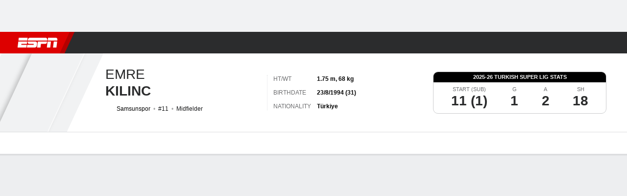

--- FILE ---
content_type: text/html; charset=utf-8
request_url: https://africa.espn.com/football/player/_/id/261298/emre-kilinc
body_size: 48994
content:

        <!doctype html>
        <html lang="en">
            <head>
                <meta charSet="utf-8" />

                <!-- ESPNFITT | b8efc5e008c9 | 14046051 | ed697315 | africa.espn.com | Sun, 28 Dec 2025 17:42:50 GMT -->
                <script>__dataLayer={"pageViewed":false,"helpersEnabled":false,"page":{"author":"","game_id":"","league":"Not Applicable","page_infrastructure":"fitt","placement":"","play_location":"","premium":"","purchase_method":"","referer":"","search_query":"","section":"","story_id":"","story_title":"","start_type":""},"site":{"portal":"sports","application_name":"Espn Web - Fitt","country":"za","edition":"en-za","site":"espnza","language":"en_za","orientation":"desktop"},"pzn":{"affiliate_name":"not authenticated","login_status":"anonymous","betaccountlinked":"no","entitlements":"","has_favorites":"no","hidebetting":"false","has_fantasy":"no","has_notifications":"no","auto_start":"no","userab_1":"","league_manager":"no","paywallshown":"no","isptveauthenticated":"no","ssotveauthenticated":"no","tveauthenticated":"no"},"visitor":{"dssid":"","ad_blocker":"no","wholesale_user":"no","wholesale_mvpd_user":"no","wholesale_provider":"no provider"}}; try{ __dataLayer.visitor = __dataLayer.visitor || {}; __dataLayer.visitor.consent = Object.assign({ isAnonymous: !1 }, JSON.parse(localStorage.getItem('consentToken')).data);}catch(e){}</script>
                <script src="https://dcf.espn.com/TWDC-DTCI/prod/Bootstrap.js"></script>
                <script>
            (function(h,o,u,n,d) {
                h=h[d]=h[d]||{q:[],onReady:function(c){h.q.push(c)}}
                d=o.createElement(u);d.async=1;d.src=n
                n=o.getElementsByTagName(u)[0];n.parentNode.insertBefore(d,n)
            })(window,document,'script','https://www.datadoghq-browser-agent.com/us1/v5/datadog-rum.js','DD_RUM');
            
            window.DD_RUM.onReady(function() {
                window.DD_RUM.setGlobalContext({
                    twdcgrid: {
                        yp_team_id: "67c86818ce5ff1871b58289f",
                        yp_service_id: "67b8d8e244357475ee4bd4b4",
                        datadog_log_index: "observability"
                    }
                });
            });
        </script>
                <title data-react-helmet="true">Emre Kilinc - Samsunspor Midfielder - ESPN</title>
                <meta data-react-helmet="true" name="description" content="View the profile of Samsunspor Midfielder Emre Kilinc on ESPN. Get the latest news, live stats and game highlights."/><meta data-react-helmet="true" property="fb:app_id" content="116656161708917"/><meta data-react-helmet="true" property="og:site_name" content="ESPN"/><meta data-react-helmet="true" property="og:url" content="https://africa.espn.com/football/player/_/id/261298/emre-kilinc"/><meta data-react-helmet="true" property="og:title" content="Emre Kilinc - Samsunspor Midfielder - ESPN"/><meta data-react-helmet="true" property="og:description" content="View the profile of Samsunspor Midfielder Emre Kilinc on ESPN. Get the latest news, live stats and game highlights."/><meta data-react-helmet="true" property="og:image" content="https://a.espncdn.com/combiner/i?img=/i/teamlogos/soccer/500/11429.png"/><meta data-react-helmet="true" property="og:image:width" content="500"/><meta data-react-helmet="true" property="og:image:height" content="500"/><meta data-react-helmet="true" property="og:type" content="athlete"/><meta data-react-helmet="true" name="twitter:site" content="espn"/><meta data-react-helmet="true" name="twitter:url" content="https://africa.espn.com/football/player/_/id/261298/emre-kilinc"/><meta data-react-helmet="true" name="twitter:title" content="Emre Kilinc - Samsunspor Midfielder - ESPN"/><meta data-react-helmet="true" name="twitter:description" content="View the profile of Samsunspor Midfielder Emre Kilinc on ESPN. Get the latest news, live stats and game highlights."/><meta data-react-helmet="true" name="twitter:card" content="summary"/><meta data-react-helmet="true" name="twitter:image" content="https://a.espncdn.com/combiner/i?img=/i/teamlogos/soccer/500/11429.png"/><meta data-react-helmet="true" name="twitter:app:name:iphone" content="ESPN"/><meta data-react-helmet="true" name="twitter:app:id:iphone" content="317469184"/><meta data-react-helmet="true" name="twitter:app:name:googleplay" content="ESPN"/><meta data-react-helmet="true" name="twitter:app:id:googleplay" content="com.espn.score_center"/><meta data-react-helmet="true" name="title" content="Emre Kilinc - Samsunspor Midfielder - ESPN"/><meta data-react-helmet="true" name="medium" content="website"/>
                <meta name="viewport" content="initial-scale=1.0, maximum-scale=1.0, user-scalable=no" />
                <meta http-equiv="x-ua-compatible" content="IE=edge" />
                <meta property="og:locale" content="en_US" />

                <link href="//cdn1.espn.net" rel="preconnect" />
                <link href='https://tredir.espn.com' rel='preconnect' crossorigin />
                <link href='https://cdn.registerdisney.go.com' rel='preconnect' crossorigin />
                <link href='https://fan.api.espn.com' rel='preconnect' crossorigin />
                <link href='https://cdn.espn.com' rel='preconnect' crossorigin />
                <link href='https://a.espncdn.com' rel='preconnect' crossorigin />
                <link href='https://site.web.api.espn.com' rel='preconnect' crossorigin />
                <link rel="mask-icon" sizes="any" href="https://a.espncdn.com/prod/assets/icons/E.svg" color="#990000" />
                <link rel="shortcut icon" href="https://a.espncdn.com/favicon.ico" />
                <link rel="apple-touch-icon" href="https://a.espncdn.com/wireless/mw5/r1/images/bookmark-icons-v2/espn-icon-57x57.png" />
                <link rel="apple-touch-icon-precomposed" href="https://a.espncdn.com/wireless/mw5/r1/images/bookmark-icons-v2/espn-icon-57x57.png" />
                <link rel="apple-touch-icon-precomposed" sizes="72x72" href="https://a.espncdn.com/wireless/mw5/r1/images/bookmark-icons-v2/espn-icon-72x72.png" />
                <link rel="apple-touch-icon-precomposed" sizes="114x114" href="https://a.espncdn.com/wireless/mw5/r1/images/bookmark-icons-v2/espn-icon-114x114.png" />
                <link rel="apple-touch-icon-precomposed" sizes="152x152" href="https://a.espncdn.com/wireless/mw5/r1/images/bookmark-icons-v2/espn-icon-152x152.png" />

                <link rel="manifest" href="/manifest.json">

                

                
                
                <link data-react-helmet="true" rel="stylesheet" href="//cdn1.espn.net/fitt/ed697315a42b-release-12-16-2025.2.0.3844/client/espnfitt/css/fusion-2379d844.css"/><link data-react-helmet="true" rel="stylesheet" href="//cdn1.espn.net/fitt/ed697315a42b-release-12-16-2025.2.0.3844/client/espnfitt/css/7245-c047e00a.css"/><link data-react-helmet="true" rel="stylesheet" href="//cdn1.espn.net/fitt/ed697315a42b-release-12-16-2025.2.0.3844/client/espnfitt/css/espnfitt-332b528d.css"/><link data-react-helmet="true" rel="stylesheet" href="//cdn1.espn.net/fitt/ed697315a42b-release-12-16-2025.2.0.3844/client/espnfitt/css/394-f8f14c08.css"/><link data-react-helmet="true" rel="stylesheet" href="//cdn1.espn.net/fitt/ed697315a42b-release-12-16-2025.2.0.3844/client/espnfitt/css/9290-7ae53e0a.css"/><link data-react-helmet="true" rel="stylesheet" href="//cdn1.espn.net/fitt/ed697315a42b-release-12-16-2025.2.0.3844/client/espnfitt/css/9487-1e311522.css"/><link data-react-helmet="true" rel="stylesheet" href="//cdn1.espn.net/fitt/ed697315a42b-release-12-16-2025.2.0.3844/client/espnfitt/css/9938-521d0ea1.css"/><link data-react-helmet="true" rel="stylesheet" href="//cdn1.espn.net/fitt/ed697315a42b-release-12-16-2025.2.0.3844/client/espnfitt/css/3923-1a174c16.css"/><link data-react-helmet="true" rel="stylesheet" href="//cdn1.espn.net/fitt/ed697315a42b-release-12-16-2025.2.0.3844/client/espnfitt/css/player.soccer-160ad765.css"/><link data-react-helmet="true" rel="canonical" href="https://africa.espn.com/football/player/_/id/261298/emre-kilinc"/><link data-react-helmet="true" rel="preload" as="font" type="font/woff2" href="https://a.espncdn.com/fonts/_Publico/PublicoBannerExtraboldWeb.woff2" crossorigin="true"/><link data-react-helmet="true" rel="preload" as="font" type="font/woff2" href="https://a.espncdn.com/fonts/_BentonSans/BentonSansBlack.woff2" crossorigin="true"/><link data-react-helmet="true" rel="preload" as="font" type="font/woff2" href="https://a.espncdn.com/fonts/_BentonSansCond/BentonSansCondBold.woff2" crossorigin="true"/><link data-react-helmet="true" rel="preload" as="font" type="font/woff2" href="https://a.espncdn.com/fonts/_PlayoffProCond/PlayoffProCondBold.woff2" crossorigin="true"/><link data-react-helmet="true" rel="preload" as="font" type="font/woff2" href="https://a.espncdn.com/fonts/_PlayoffProCond/PlayoffProCondBlack.woff2" crossorigin="true"/><link data-react-helmet="true" rel="preload" as="font" type="font/woff2" href="https://a.espncdn.com/fonts/_BentonSans/BentonSansBold.woff2" crossorigin="true"/><link data-react-helmet="true" rel="preload" as="font" type="font/woff2" href="https://a.espncdn.com/fonts/_BentonSans/BentonSansMedium.woff2" crossorigin="true"/><link data-react-helmet="true" rel="preload" as="font" type="font/woff2" href="https://a.espncdn.com/fonts/_BentonSans/BentonSansRegular.woff2" crossorigin="true"/><link data-react-helmet="true" rel="preload" as="font" type="font/woff2" href="https://a.espncdn.com/fonts/_Ignite/ESPNIgniteDisplay-CondensedHeavy-Web.woff2" crossorigin="true"/><link data-react-helmet="true" rel="preload" as="font" type="font/woff2" href="https://a.espncdn.com/fonts/_Ignite/ESPNIgniteText-Regular-Web.woff2" crossorigin="true"/><link data-react-helmet="true" rel="preload" as="font" type="font/woff2" href="https://a.espncdn.com/fonts/_Ignite/ESPNIgniteTextCondensed-Regular-Web.woff2" crossorigin="true"/><link data-react-helmet="true" rel="preload" as="font" type="font/woff2" href="https://a.espncdn.com/fonts/_Ignite/ESPNIgniteTextCondensed-Bold-Web.woff2" crossorigin="true"/><link data-react-helmet="true" rel="alternate" hreflang="en-us" href="https://www.espn.com/soccer/player/_/id/261298/emre-kilinc"/><link data-react-helmet="true" rel="alternate" hreflang="pt-br" href="https://www.espn.com.br/futebol/jogador/_/id/261298/emre-kilinc"/><link data-react-helmet="true" rel="alternate" hreflang="en-in" href="https://www.espn.in/football/player/_/id/261298/emre-kilinc"/><link data-react-helmet="true" rel="alternate" hreflang="en-za" href="https://africa.espn.com/football/player/_/id/261298/emre-kilinc"/><link data-react-helmet="true" rel="alternate" hreflang="en-au" href="https://www.espn.com.au/football/player/_/id/261298/emre-kilinc"/><link data-react-helmet="true" rel="alternate" hreflang="es-ve" href="https://www.espn.com.ve/futbol/jugador/_/id/261298/emre-kilinc"/><link data-react-helmet="true" rel="alternate" hreflang="es-cl" href="https://www.espn.cl/futbol/jugador/_/id/261298/emre-kilinc"/><link data-react-helmet="true" rel="alternate" hreflang="es-mx" href="https://www.espn.com.mx/futbol/jugador/_/id/261298/emre-kilinc"/><link data-react-helmet="true" rel="alternate" hreflang="es-co" href="https://www.espn.com.co/futbol/jugador/_/id/261298/emre-kilinc"/><link data-react-helmet="true" rel="alternate" hreflang="es-pe" href="https://www.espn.com.pe/futbol/jugador/_/id/261298/emre-kilinc"/><link data-react-helmet="true" rel="alternate" hreflang="es-ar" href="https://www.espn.com.ar/futbol/jugador/_/id/261298/emre-kilinc"/><link data-react-helmet="true" rel="alternate" hreflang="es-us" href="https://espndeportes.espn.com/futbol/jugador/_/id/261298/emre-kilinc"/><link data-react-helmet="true" rel="alternate" hreflang="en-ph" href="https://www.espn.ph/football/player/_/id/261298/emre-kilinc"/><link data-react-helmet="true" rel="alternate" hreflang="en-gb" href="https://www.espn.co.uk/football/player/_/id/261298/emre-kilinc"/><link data-react-helmet="true" rel="alternate" hreflang="en-sg" href="https://www.espn.com.sg/football/player/_/id/261298/emre-kilinc"/><link data-react-helmet="true" rel="alternate" hreflang="es-gt" href="https://www.espn.com.gt/futbol/jugador/_/id/261298/emre-kilinc"/><link data-react-helmet="true" rel="alternate" hreflang="es-uy" href="https://www.espn.com.uy/futbol/jugador/_/id/261298/emre-kilinc"/><link data-react-helmet="true" rel="alternate" hreflang="es-do" href="https://www.espn.com.do/futbol/jugador/_/id/261298/emre-kilinc"/><link data-react-helmet="true" rel="alternate" hreflang="es-ec" href="https://www.espn.com.ec/futbol/jugador/_/id/261298/emre-kilinc"/><link data-react-helmet="true" rel="alternate" hreflang="es-pa" href="https://www.espn.com.pa/futbol/jugador/_/id/261298/emre-kilinc"/><link data-react-helmet="true" rel="alternate" hreflang="es-cr" href="https://www.espn.co.cr/futbol/jugador/_/id/261298/emre-kilinc"/><link data-react-helmet="true" rel="alternate" hreflang="nl-nl" href="https://www.espn.nl/voetbal/speler/_/id/261298/emre-kilinc"/>
                <script src="//cdn1.espn.net/fitt/ed697315a42b-release-12-16-2025.2.0.3844/client/espnfitt/runtime-4808678d.js" defer></script><script src="//cdn1.espn.net/fitt/ed697315a42b-release-12-16-2025.2.0.3844/client/espnfitt/dmp-sdk-e891f094.js" defer></script><script src="//cdn1.espn.net/fitt/ed697315a42b-release-12-16-2025.2.0.3844/client/espnfitt/7245-b38e75fb.js" defer></script><script src="//cdn1.espn.net/fitt/ed697315a42b-release-12-16-2025.2.0.3844/client/espnfitt/1609-dac15037.js" defer></script><script src="//cdn1.espn.net/fitt/ed697315a42b-release-12-16-2025.2.0.3844/client/espnfitt/9264-abee4af7.js" defer></script><script src="//cdn1.espn.net/fitt/ed697315a42b-release-12-16-2025.2.0.3844/client/espnfitt/394-78560395.js" defer></script><script src="//cdn1.espn.net/fitt/ed697315a42b-release-12-16-2025.2.0.3844/client/espnfitt/1765-53c8f25a.js" defer></script><script src="//cdn1.espn.net/fitt/ed697315a42b-release-12-16-2025.2.0.3844/client/espnfitt/3403-5f1fedbe.js" defer></script><script src="//cdn1.espn.net/fitt/ed697315a42b-release-12-16-2025.2.0.3844/client/espnfitt/6500-6c720148.js" defer></script><script src="//cdn1.espn.net/fitt/ed697315a42b-release-12-16-2025.2.0.3844/client/espnfitt/7278-6b7601e4.js" defer></script><script src="//cdn1.espn.net/fitt/ed697315a42b-release-12-16-2025.2.0.3844/client/espnfitt/2305-cad58be9.js" defer></script><script src="//cdn1.espn.net/fitt/ed697315a42b-release-12-16-2025.2.0.3844/client/espnfitt/9067-08428f8b.js" defer></script><script src="//cdn1.espn.net/fitt/ed697315a42b-release-12-16-2025.2.0.3844/client/espnfitt/174-3ee77f8c.js" defer></script><script src="//cdn1.espn.net/fitt/ed697315a42b-release-12-16-2025.2.0.3844/client/espnfitt/4195-5e18e885.js" defer></script><script src="//cdn1.espn.net/fitt/ed697315a42b-release-12-16-2025.2.0.3844/client/espnfitt/7808-c23e2130.js" defer></script><script src="//cdn1.espn.net/fitt/ed697315a42b-release-12-16-2025.2.0.3844/client/espnfitt/1257-9db929a5.js" defer></script><script src="//cdn1.espn.net/fitt/ed697315a42b-release-12-16-2025.2.0.3844/client/espnfitt/6746-e2a20a3a.js" defer></script><script src="//cdn1.espn.net/fitt/ed697315a42b-release-12-16-2025.2.0.3844/client/espnfitt/9290-de0fbac7.js" defer></script><script src="//cdn1.espn.net/fitt/ed697315a42b-release-12-16-2025.2.0.3844/client/espnfitt/4162-97fa41c3.js" defer></script><script src="//cdn1.espn.net/fitt/ed697315a42b-release-12-16-2025.2.0.3844/client/espnfitt/4923-e68bede4.js" defer></script><script src="//cdn1.espn.net/fitt/ed697315a42b-release-12-16-2025.2.0.3844/client/espnfitt/7183-93bf85bb.js" defer></script><script src="//cdn1.espn.net/fitt/ed697315a42b-release-12-16-2025.2.0.3844/client/espnfitt/9487-eae5c821.js" defer></script><script src="//cdn1.espn.net/fitt/ed697315a42b-release-12-16-2025.2.0.3844/client/espnfitt/3242-5001148f.js" defer></script><script src="//cdn1.espn.net/fitt/ed697315a42b-release-12-16-2025.2.0.3844/client/espnfitt/9938-fb7c925d.js" defer></script><script src="//cdn1.espn.net/fitt/ed697315a42b-release-12-16-2025.2.0.3844/client/espnfitt/6319-fa867bd9.js" defer></script><script src="//cdn1.espn.net/fitt/ed697315a42b-release-12-16-2025.2.0.3844/client/espnfitt/3923-60b5c90a.js" defer></script><script src="//cdn1.espn.net/fitt/ed697315a42b-release-12-16-2025.2.0.3844/client/espnfitt/844-a14dd0b8.js" defer></script>
                <link rel="prefetch" href="//cdn1.espn.net/fitt/ed697315a42b-release-12-16-2025.2.0.3844/client/espnfitt/_manifest.js" as="script" /><link rel="prefetch" href="//cdn1.espn.net/fitt/ed697315a42b-release-12-16-2025.2.0.3844/client/espnfitt/espnza-en-833e6ba9.js" as="script" />
<link rel="prefetch" href="//cdn1.espn.net/fitt/ed697315a42b-release-12-16-2025.2.0.3844/client/espnfitt/espnfitt-7b47f60a.js" as="script" />
<link rel="prefetch" href="//cdn1.espn.net/fitt/ed697315a42b-release-12-16-2025.2.0.3844/client/espnfitt/player.soccer-3e5d3599.js" as="script" />
                <style type="text/css" id="fittLoadingStyle">
   .page-container,
   .Nav__Primary__Menu,
   .Nav__Secondary__Menu,
    .NavSecondary--GamePackage,
   .SoccerPerformers--gamepackage,
   .ScoreCell__Notes--footer,
   .Gamestrip,
   .Ad:before {
       opacity:                    0;
   }
</style>
                <noscript>
            <style type="text/css">
                div.HeaderScoreboardContainer, div.Ad, div.sponsored-content { display: none !important; }
                .page-container,
                .Nav__Primary .Nav__Primary__Menu .Nav__Primary__Menu__Item a,
                .Nav__Primary .Nav__Primary__Menu .Nav__Primary__Menu__Item .Nav__Primary__Menu__Link,
                .Nav__Secondary .Nav__Secondary__Menu .Nav__Secondary__Menu__Title .Nav__Secondary__Menu__Link,
                .Nav__Secondary .Nav__Secondary__Menu .Nav__Secondary__Menu__Item .Nav__Secondary__Menu__Link {
                    opacity: 1;
                }
            </style>
        </noscript>
                
            </head>
            <body class="africa">
                <img width="99999" height="99999" alt="" style="pointer-events: none; position: absolute; top: 0; left: 0; width: 99%; height: 99%; max-width: 99%; max-height: 99%;" src="[data-uri]">
                
                <div id="espnfitt"><div id="DataWrapper"><div id="fitt-analytics"><div id="themeProvider" class="theme-light "><div class="bp-mobileMDPlus bp-mobileLGPlus bp-tabletPlus bp-desktopPlus bp-desktopLGPlus" data-fitt-page-type="player"><div id="lightboxContainer"></div><div class="HeaderScoreboardWrapper"><div class="HeaderScoreboardContainer HeaderScoreboardContainer--loading"><section class="HeaderScoreboard HeaderScoreboard--empty" aria-label="HeaderScoreboard"><button class="HiddenSkip" data-skip="content">Skip to main content</button><button class="HiddenSkip" data-skip="nav">Skip to navigation</button><div class="HeaderScoreboard__Wrapper"><div class="HeaderScoreboard__Carousel"><div class="HeaderScoreboard__Carousel__Nav HeaderScoreboard__Carousel__Nav--prev is-disabled"><svg aria-hidden="true" class="icon__svg" viewBox="0 0 24 24"><use xlink:href="#icon__caret__left"></use></svg></div><div class="HeaderScoreboard__Carousel__Wrapper"><div style="transform:translateX(0px);transition:0.7s ease"><div class="HeaderScoreboard__Events"><div class="HeaderScoreboard__SportSection"><div class="ScoreCell ScoreCell--md ScoreCell--noLinks" role="group"><a class="ScoreCell__LinkOverlay"></a><div class="ScoreCell__Link"><div class="ScoreCell__Link__Event__Detail"><div class="ScoreCell__CompetitorDetails"><ul class="ScoreCell__Competitors"></ul></div></div></div></div></div></div></div></div><div class="HeaderScoreboard__Carousel__Nav HeaderScoreboard__Carousel__Nav--next is-disabled"><svg aria-hidden="true" class="icon__svg" viewBox="0 0 24 24"><use xlink:href="#icon__caret__right"></use></svg></div></div></div></section></div></div><header class="db Site__Header__Wrapper sticky"><div class="Site__Header db left-0 top-0 w-100 bg-clr-gray-02"><nav class="Nav__Primary center flex justify-between items-center" aria-label="Global Navigation"><div class="Nav__Primary__Section Nav__Primary__Section--left"><div class="Nav__Primary__Branding__Logo"><div class="Nav__Primary__Branding__Wrapper"><a class="AnchorLink Nav__Primary__Branding Nav__Primary__Branding--espn" tabindex="0" data-track-nav_layer="global nav" data-track-nav_item="espn-logo" aria-label="ESPN Home Page" href="/">ESPN</a></div></div><ul class="Nav__Primary__Menu flex Nav__Primary__Menu--left w-100"><div><li class="Nav__Primary__Menu__Item flex items-center relative Nav__Primary__Menu__Item--active Nav__Primary__Menu__Item--espnza-en n7 Nav__AccessibleMenuItem_Wrapper" data-testid="NavAccessibleMenuItem"><a class="AnchorLink Button--unstyled Nav__Primary__Menu__Link clr-white flex items-center" tabindex="0" aria-label="ESPN Football Home Page" href="/football/" id="nav-link-undefined" aria-selected="true" data-track-nav_item="football" data-track-nav_layer="global nav"><div class="Nav__Primary__Menu__Item--button-container"><span class="Nav__Text Nav__Primary__Menu__Item--text" data-resource-id="player.football_tab">Football</span></div></a><button aria-label="Football" aria-expanded="false" class="Button--unstyled Nav__Primary__Menu__Toggle" tabindex="0" aria-haspopup="true"><svg role="img" aria-hidden="true" class="Nav__SubmenuIndicatorIcon icon__svg fill-clr-white icon_svg--dark icon__svg" viewBox="0 0 24 24"><title id="undefined-submenu">Football</title><use xlink:href="#icon__caret__down"></use></svg></button></li></div><div><li class="Nav__Primary__Menu__Item flex items-center relative Nav__Primary__Menu__Item--espnza-en n7 Nav__AccessibleMenuItem_Wrapper" data-testid="NavAccessibleMenuItem"><a class="AnchorLink Button--unstyled Nav__Primary__Menu__Link clr-white flex items-center" tabindex="0" aria-label="ESPN NBA Home Page" href="/nba/" id="nav-link-undefined" aria-selected="false" data-track-nav_item="nba" data-track-nav_layer="global nav"><div class="Nav__Primary__Menu__Item--button-container"><span class="Nav__Text Nav__Primary__Menu__Item--text" data-resource-id="player.nba_tab">NBA</span></div></a><button aria-label="NBA" aria-expanded="false" class="Button--unstyled Nav__Primary__Menu__Toggle" tabindex="0" aria-haspopup="true"><svg role="img" aria-hidden="true" class="Nav__SubmenuIndicatorIcon icon__svg fill-clr-white icon_svg--dark icon__svg" viewBox="0 0 24 24"><title id="undefined-submenu">NBA</title><use xlink:href="#icon__caret__down"></use></svg></button></li></div><div><li class="Nav__Primary__Menu__Item flex items-center relative Nav__Primary__Menu__Item--espnza-en n7 Nav__AccessibleMenuItem_Wrapper" data-testid="NavAccessibleMenuItem"><a class="AnchorLink Button--unstyled Nav__Primary__Menu__Link clr-white flex items-center" tabindex="0" aria-label="ESPN NFL Home Page" href="/nfl/" id="nav-link-undefined" aria-selected="false" data-track-nav_item="nfl" data-track-nav_layer="global nav"><div class="Nav__Primary__Menu__Item--button-container"><span class="Nav__Text Nav__Primary__Menu__Item--text" data-resource-id="player.nfl_tab">NFL</span></div></a><button aria-label="NFL" aria-expanded="false" class="Button--unstyled Nav__Primary__Menu__Toggle" tabindex="0" aria-haspopup="true"><svg role="img" aria-hidden="true" class="Nav__SubmenuIndicatorIcon icon__svg fill-clr-white icon_svg--dark icon__svg" viewBox="0 0 24 24"><title id="undefined-submenu">NFL</title><use xlink:href="#icon__caret__down"></use></svg></button></li></div><div><li class="Nav__Primary__Menu__Item flex items-center relative Nav__Primary__Menu__Item--espnza-en n7 Nav__AccessibleMenuItem_Wrapper" data-testid="NavAccessibleMenuItem"><a class="AnchorLink Button--unstyled Nav__Primary__Menu__Link clr-white flex items-center" tabindex="0" aria-label="ESPN MLB Home Page" href="/mlb/" id="nav-link-undefined" aria-selected="false" data-track-nav_item="mlb" data-track-nav_layer="global nav"><div class="Nav__Primary__Menu__Item--button-container"><span class="Nav__Text Nav__Primary__Menu__Item--text" data-resource-id="player.mlb_tab">MLB</span></div></a><button aria-label="MLB" aria-expanded="false" class="Button--unstyled Nav__Primary__Menu__Toggle" tabindex="0" aria-haspopup="true"><svg role="img" aria-hidden="true" class="Nav__SubmenuIndicatorIcon icon__svg fill-clr-white icon_svg--dark icon__svg" viewBox="0 0 24 24"><title id="undefined-submenu">MLB</title><use xlink:href="#icon__caret__down"></use></svg></button></li></div><div><li class="Nav__Primary__Menu__Item flex items-center relative Nav__Primary__Menu__Item--espnza-en n7 Nav__AccessibleMenuItem_Wrapper" data-testid="NavAccessibleMenuItem"><a class="AnchorLink Button--unstyled Nav__Primary__Menu__Link clr-white flex items-center" tabindex="0" aria-label="ESPN Cricket Home Page" href="/cricket/" id="nav-link-undefined" aria-selected="false" data-track-nav_item="cricket" data-track-nav_layer="global nav"><div class="Nav__Primary__Menu__Item--button-container"><span class="Nav__Text Nav__Primary__Menu__Item--text" data-resource-id="player.cricket_tab">Cricket</span></div></a><button aria-label="Cricket" aria-expanded="false" class="Button--unstyled Nav__Primary__Menu__Toggle" tabindex="0" aria-haspopup="true"><svg role="img" aria-hidden="true" class="Nav__SubmenuIndicatorIcon icon__svg fill-clr-white icon_svg--dark icon__svg" viewBox="0 0 24 24"><title id="undefined-submenu">Cricket</title><use xlink:href="#icon__caret__down"></use></svg></button></li></div><div><li class="Nav__Primary__Menu__Item flex items-center relative Nav__Primary__Menu__Item--espnza-en n7 Nav__AccessibleMenuItem_Wrapper" data-testid="NavAccessibleMenuItem"><a class="AnchorLink Button--unstyled Nav__Primary__Menu__Link clr-white flex items-center" tabindex="0" aria-label="ESPN Boxing Home Page" href="/boxing/" id="nav-link-undefined" aria-selected="false" data-track-nav_item="boxing" data-track-nav_layer="global nav"><div class="Nav__Primary__Menu__Item--button-container"><span class="Nav__Text Nav__Primary__Menu__Item--text" data-resource-id="player.boxing_tab">Boxing</span></div></a><button aria-label="Boxing" aria-expanded="false" class="Button--unstyled Nav__Primary__Menu__Toggle" tabindex="0" aria-haspopup="true"><svg role="img" aria-hidden="true" class="Nav__SubmenuIndicatorIcon icon__svg fill-clr-white icon_svg--dark icon__svg" viewBox="0 0 24 24"><title id="undefined-submenu">Boxing</title><use xlink:href="#icon__caret__down"></use></svg></button></li></div><div><li class="Nav__Primary__Menu__Item flex items-center relative Nav__Primary__Menu__Item--espnza-en n7 Nav__AccessibleMenuItem_Wrapper" data-testid="NavAccessibleMenuItem"><a class="AnchorLink Button--unstyled Nav__Primary__Menu__Link clr-white flex items-center" tabindex="0" aria-label="ESPN Rugby Home Page" href="/rugby/" id="nav-link-undefined" aria-selected="false" data-track-nav_item="rugby" data-track-nav_layer="global nav"><div class="Nav__Primary__Menu__Item--button-container"><span class="Nav__Text Nav__Primary__Menu__Item--text" data-resource-id="player.rugby_tab">Rugby</span></div></a><button aria-label="Rugby" aria-expanded="false" class="Button--unstyled Nav__Primary__Menu__Toggle" tabindex="0" aria-haspopup="true"><svg role="img" aria-hidden="true" class="Nav__SubmenuIndicatorIcon icon__svg fill-clr-white icon_svg--dark icon__svg" viewBox="0 0 24 24"><title id="undefined-submenu">Rugby</title><use xlink:href="#icon__caret__down"></use></svg></button></li></div><div><li class="Nav__Primary__Menu__Item flex items-center relative Nav__Primary__Menu__Item--espnza-en n7 Nav__AccessibleMenuItem_Wrapper" data-testid="NavAccessibleMenuItem"><a class="AnchorLink Button--unstyled Nav__Primary__Menu__Link clr-white flex items-center" tabindex="0" aria-label="ESPN More Sports Home Page" href="#" id="nav-link-undefined" aria-selected="false" data-track-nav_item="more sports" data-track-nav_layer="global nav"><span class="Nav__Text Nav__Primary__Menu__Item--text" data-resource-id="player.moresports_tab">More Sports</span></a><button aria-label="More Sports" aria-expanded="false" class="Button--unstyled Nav__Primary__Menu__Toggle" tabindex="0" aria-haspopup="true"><svg role="img" aria-hidden="true" class="Nav__SubmenuIndicatorIcon icon__svg fill-clr-white icon_svg--dark icon__svg" viewBox="0 0 24 24"><title id="undefined-submenu">More Sports</title><use xlink:href="#icon__caret__down"></use></svg></button></li></div></ul></div><div class="Nav__Primary__Section Nav__Primary__Section--right"><ul class="Nav__Primary__Menu flex Nav__Primary__Menu--right flex-none"><div><li class="Nav__Primary__Menu__Item flex items-center relative Nav__Primary__Menu__Item--espnza-en n7 Nav__AccessibleMenuItem_Wrapper" data-testid="NavAccessibleMenuItem"><a class="AnchorLink Button--unstyled Nav__Primary__Menu__Link clr-white flex items-center" tabindex="0" href="/fantasy/" id="nav-link-undefined" aria-selected="false" data-track-nav_item="fantasy" data-track-nav_layer="global nav"><div class="Nav__Primary__Menu__Item--button-container"><span class="Nav__Text Nav__Primary__Menu__Item--text" data-resource-id="player.fantasy_tab">Fantasy</span></div></a><button aria-label="Fantasy" aria-expanded="false" class="Button--unstyled Nav__Primary__Menu__Toggle" tabindex="0" aria-haspopup="true"><svg role="img" aria-hidden="true" class="Nav__SubmenuIndicatorIcon icon__svg fill-clr-white icon_svg--dark icon__svg" viewBox="0 0 24 24"><title id="undefined-submenu">Fantasy</title><use xlink:href="#icon__caret__down"></use></svg></button></li></div></ul><ul class="Nav__Primary__Menu flex Nav__Primary__Menu--right flex-none"><li class="Nav__Primary__Menu__Item Nav__Search flex-none relative"><div class="Nav__Search__Toggle"><svg aria-expanded="false" tabindex="0" role="button" aria-hidden="false" aria-labelledby="navSearchLabel" class="icon__svg" viewBox="0 0 24 24"><title id="navSearchLabel">Search</title><use xlink:href="#icon__search__v2"></use></svg></div></li></ul></div></nav></div></header><div id="fittBGContainer"><div id="fittBGContainerInner"><div id="fittBGContainerInside"><div id="fittBGAd" data-box-type="fitt-adbox-wallpaper"><div class="Ad ad-slot" data-slot-type="wallpaper" data-collapse-before-load="true" data-exclude-bp="s,m" data-slot-kvps="pos=wallpaper"></div></div></div></div></div><main id="fittPageContainer" tabindex="-1"><div data-box-type="fitt-adbox-exclusions"><div class="Ad ad-slot" data-slot-type="exclusions" data-category-exclusion="true" data-slot-kvps="pos=exclusions"></div></div><div class="pageContent"><div class="StickyContainer" data-sticky-parent="true"><div class="ResponsiveWrapper"><div class="PlayerHeader w-100 overflow-hidden bb PlayerHeader--desktop-lg bg-clr-white brdr-clr-gray-07"><div class="PlayerHeader__Container w-100 center flex relative items-center justify-between"><div class="PlayerHeader__Left flex items-center justify-start overflow-hidden brdr-clr-gray-09"><div class="PlayerHeader__Main flex items-center"><div class="PlayerHeader__Image_Container overflow-hidden bg-clr-gray-09"><div class="PlayerHeader__Image"><figure class="Image aspect-ratio--parent PlayerHeader__Logo PlayerHeader__Logo--opaque"><div class="RatioFrame aspect-ratio--1x1"></div><div class="Image__Wrapper aspect-ratio--child"><img alt="Samsunspor" class="" data-mptype="image" src="[data-uri]"/></div></figure><div class="PlayerHeader__Overlay_Detail"></div><div class="PlayerHeader__Overlay PlayerHeader__Overlay--right"></div><div class="PlayerHeader__Overlay PlayerHeader__Overlay--right PlayerHeader__Overlay--opaque"></div></div><div class="PlayerHeader__Overlay PlayerHeader__Overlay--left"></div></div><div class="PlayerHeader__Main_Aside min-w-0 flex-grow flex-basis-0"><h1 class="PlayerHeader__Name flex flex-column ttu fw-bold pr4 h2" data-resource-id="playerinfo.Emre Kilinc_text"><span class="truncate min-w-0 fw-light">Emre</span><span class="truncate min-w-0">Kilinc</span></h1><div class="PlayerHeader__Team n8 mt3 mb4 flex items-center mt3 mb4 clr-gray-01"><img alt="Samsunspor" class="Image Logo Logo__sm" title="Samsunspor" data-mptype="image" src="[data-uri]"/><ul class="PlayerHeader__Team_Info list flex pt1 pr4 min-w-0 flex-basis-0 flex-shrink flex-grow nowrap"><li class="truncate min-w-0"><a class="AnchorLink clr-black" tabindex="0" data-clubhouse-uid="s:600~t:11429" href="https://africa.espn.com/football/club/_/id/11429/samsunspor">Samsunspor</a></li><li class="">#11</li><li class="">Midfielder</li></ul></div></div></div><div class="PlayerHeader__Bio pv5"><div class="flex brdr-clr-gray-07 pl4 bl bl--dotted n8 brdr-clr-gray-07"><ul class="PlayerHeader__Bio_List flex flex-column list clr-gray-04"><li><div class="ttu" data-resource-id="playerinfo.1.75 m, 68 kg_text">HT/WT</div><div class="fw-medium clr-black"><div>1.75 m, 68 kg</div></div></li><li><div class="ttu" data-resource-id="playerinfo.23/8/1994 (31)_text">Birthdate</div><div class="fw-medium clr-black"><div>23/8/1994 (31)</div></div></li><li><div class="ttu" data-resource-id="playerinfo.Türkiye_text">Nationality</div><div class="fw-medium clr-black"><div>Türkiye</div></div></li></ul></div></div></div><div class="PlayerHeader__Right flex align-center pr7"><aside class="StatBlock br-5 ba overflow-hidden flex-expand StatBlock--multiple bg-clr-white brdr-clr-gray-06 PlayerHeader__StatBlock"><h2 class="StatBlock__Header tc ttu clr-white h9 pv2 ph2 truncate list" style="background-color:#000000;color:#ffffff">2025-26 Turkish Super Lig Stats</h2><ul class="StatBlock__Content flex list ph4 pv3 justify-between"><li class="flex-expand"><div class="StatBlockInner"><div class="StatBlockInner__Label tc clr-gray-04 n9" aria-label="Starts-Substitute Appearances">START (SUB)</div><div class="StatBlockInner__Value tc fw-medium n2 clr-gray-02">11 (1)</div></div></li><li class="flex-expand"><div class="StatBlockInner"><div class="StatBlockInner__Label tc clr-gray-04 n9" aria-label="Total Goals">G</div><div class="StatBlockInner__Value tc fw-medium n2 clr-gray-02">1</div></div></li><li class="flex-expand"><div class="StatBlockInner"><div class="StatBlockInner__Label tc clr-gray-04 n9" aria-label="Assists">A</div><div class="StatBlockInner__Value tc fw-medium n2 clr-gray-02">2</div></div></li><li class="flex-expand"><div class="StatBlockInner"><div class="StatBlockInner__Label tc clr-gray-04 n9" aria-label="Shots">SH</div><div class="StatBlockInner__Value tc fw-medium n2 clr-gray-02">18</div></div></li></ul></aside></div></div></div></div><div class="" data-sticky="true"><nav class="Nav__Secondary bg-clr-white brdr-clr-gray-03" aria-label="Secondary Navigation" data-testid="Nav_Secondary"><div class="Nav__Secondary__Inner"><ul class="Nav__Secondary__Menu center flex items-center relative"><div><li class="Nav__Secondary__Menu__Item flex items-center n7 relative Nav__Secondary__Menu__Item--active n7 Nav__AccessibleMenuItem_Wrapper" data-testid="NavAccessibleMenuItem"><a class="AnchorLink Button--unstyled Nav__Secondary__Menu__Link clr-gray-01 flex items-center ph3" tabindex="0" href="/football/player/_/id/261298/emre-kilinc" id="nav-link-undefined" aria-selected="true" data-track-nav_item="overview" data-track-nav_layer="secondary nav"><span class="Nav__Text" data-resource-id="player.overview_tab">Overview</span></a></li></div><div><li class="Nav__Secondary__Menu__Item flex items-center n7 relative n7 Nav__AccessibleMenuItem_Wrapper" data-testid="NavAccessibleMenuItem"><a class="AnchorLink Button--unstyled Nav__Secondary__Menu__Link clr-gray-01 flex items-center ph3" tabindex="0" href="/football/player/bio/_/id/261298/emre-kilinc" id="nav-link-undefined" aria-selected="false" data-track-nav_item="bio" data-track-nav_layer="secondary nav"><span class="Nav__Text" data-resource-id="player.bio_tab">Bio</span></a></li></div><div><li class="Nav__Secondary__Menu__Item flex items-center n7 relative n7 Nav__AccessibleMenuItem_Wrapper" data-testid="NavAccessibleMenuItem"><a class="AnchorLink Button--unstyled Nav__Secondary__Menu__Link clr-gray-01 flex items-center ph3" tabindex="0" href="/football/player/news/_/id/261298/emre-kilinc" id="nav-link-undefined" aria-selected="false" data-track-nav_item="news" data-track-nav_layer="secondary nav"><span class="Nav__Text" data-resource-id="player.news_tab">News</span></a></li></div><div><li class="Nav__Secondary__Menu__Item flex items-center n7 relative n7 Nav__AccessibleMenuItem_Wrapper" data-testid="NavAccessibleMenuItem"><a class="AnchorLink Button--unstyled Nav__Secondary__Menu__Link clr-gray-01 flex items-center ph3" tabindex="0" href="/football/player/matches/_/id/261298/emre-kilinc" id="nav-link-undefined" aria-selected="false" data-track-nav_item="matches" data-track-nav_layer="secondary nav"><span class="Nav__Text" data-resource-id="player.matches_tab">Matches</span></a></li></div><div><li class="Nav__Secondary__Menu__Item flex items-center n7 relative n7 Nav__AccessibleMenuItem_Wrapper" data-testid="NavAccessibleMenuItem"><a class="AnchorLink Button--unstyled Nav__Secondary__Menu__Link clr-gray-01 flex items-center ph3" tabindex="0" href="/football/player/stats/_/id/261298/emre-kilinc" id="nav-link-undefined" aria-selected="false" data-track-nav_item="stats" data-track-nav_layer="secondary nav"><span class="Nav__Text" data-resource-id="player.stats_tab">Stats</span></a></li></div></ul></div></nav></div><div class="" data-sticky="true"><div class="StickyContainer--gradient"></div></div><div data-box-type="fitt-adbox-banner"><div class="Ad Ad--banner ad-slot" data-slot-type="banner" data-slot-kvps="pos=banner"></div></div><div class=""><div class="PageLayout page-container cf PageLayout--desktopLg PageLayout--273"><div class="PageLayout__LeftAside" role="complementary"><section class="Card SwitchPlayer"><header class="Card__Header" aria-label="Switch Player"><div class="Card__Header__Title__Wrapper"><h3 class="Card__Header__Title Card__Header__Title--no-theme">Switch Player</h3></div></header><div class="Wrapper Card__Content"><form class="pa4"><div class="dropdown w-100"><svg aria-hidden="true" class="dropdown__arrow icon__svg" viewBox="0 0 24 24"><use xlink:href="#icon__caret__down"></use></svg><select class="dropdown__select" style="text-overflow:ellipsis;overflow:hidden;width:100%" aria-label="Team" name="1766943770747::810000::16714bea:13e6:ef1b:d95e:868152cb664a"><option data-url="#" value="9078">Alanyaspor</option><option data-url="#" value="3794">Antalyaspor</option><option data-url="#" value="1895">Besiktas</option><option data-url="#" value="7656">Caykur Rizespor</option><option data-url="#" value="20729">Eyupspor</option><option data-url="#" value="20736">Fatih Karagümrük</option><option data-url="#" value="436">Fenerbahce</option><option data-url="#" value="432">Galatasaray</option><option data-url="#" value="20070">Gaziantep FK</option><option data-url="#" value="996">Genclerbirligi</option><option data-url="#" value="789">Goztepe</option><option data-url="#" value="7914">Istanbul Basaksehir</option><option data-url="#" value="6870">Kasimpasa</option><option data-url="#" value="3643">Kayserispor</option><option data-url="#" value="995">Kocaelispor</option><option data-url="#" value="7648">Konyaspor</option><option selected="" data-url="#" value="11429">Samsunspor</option><option data-url="#" value="997">Trabzonspor</option></select></div><div class="dropdown w-100 mt3"><svg aria-hidden="true" class="dropdown__arrow icon__svg" viewBox="0 0 24 24"><use xlink:href="#icon__caret__down"></use></svg><select class="dropdown__select" style="text-overflow:ellipsis;overflow:hidden;width:100%" aria-label="Position" name="1766943770747::c10000::7211b96c:ba63:95a3:d5f1:568771705088"><option data-url="#" value="19">Forward</option><option selected="" data-url="#" value="10">Midfielder</option><option data-url="#" value="2">Defender</option><option data-url="#" value="1">Goalkeeper</option></select></div></form><ul><li><div class="SwitchPlayer__athlete_link ph3 db SwitchPlayer__athlete_link--active"><div class="SwitchPlayer__athlete flex items-center brdr-clr-gray-07 bb bb--dotted"><div class="jerseyV2 headshot-jerseyV2--md" aria-hidden="true"><svg class="jerseySVG" viewBox="0 0 94.9 92.2"><path fill="#000000" d="M79 10.1c-2.6-4.7-6.7-5.2-10.6-5.7-3.9-.5-11.9-2.7-12.5-2.9-3.2-1-5.8.2-8.5.2-2.8 0-5.4-1.2-8.5-.2-.6.2-8.6 2.3-12.5 2.9-3.9.5-8 1.1-10.6 5.7-2.6 4.7-14.7 25.3-14.7 25.3l16 8.1 6.3-8.8s1.7 14.1 1.7 21.5-1.9 25.2-.8 31.8c0 0 1.1 3.2 22 3.2h2.3c20.9 0 21.9-3.2 21.9-3.2 1.1-6.6-.6-24.3-.6-31.7s1.5-21.6 1.5-21.6l6.3 8.7 16-8.1c.1.1-12.1-20.5-14.7-25.2z"></path><g opacity=".4"><path fill="#FFF" d="M4.764 29.32l16.305 8.307-.5.98L4.265 30.3zM90.317 29.37l.5.982-16.312 8.3-.5-.982zM48.7 85.7h-2.3c-20.3 0-22.3-3-22.6-3.5l1-.4c.1.1 2 2.9 21.5 2.9h2.3C68.1 84.7 70 82 70 81.9l1 .4c0 .5-2 3.4-22.3 3.4z"></path></g><path fill="none" stroke="#000" stroke-width="2.235" stroke-linejoin="round" stroke-miterlimit="10" d="M79 10.1c-2.6-4.7-6.7-5.2-10.6-5.7-3.9-.5-11.9-2.7-12.5-2.9-3.2-1-5.8.2-8.5.2-2.8 0-5.4-1.2-8.5-.2-.6.2-8.6 2.3-12.5 2.9-3.9.5-8 1.1-10.6 5.7-2.6 4.7-14.7 25.3-14.7 25.3l16 8.1 6.3-8.8s1.7 14.1 1.7 21.5-1.9 25.2-.8 31.8c0 0 1.1 3.2 22 3.2h2.3c20.9 0 21.9-3.2 21.9-3.2 1.1-6.6-.6-24.3-.6-31.7s1.5-21.6 1.5-21.6l6.3 8.7 16-8.1c.1.1-12.1-20.5-14.7-25.2z"></path></svg><div class="headshot-jerseyV2__player-number" style="color:#ffffff">11</div></div><div class="SwitchPlayer__athlete_info ml2"><div class="hs8 clr-gray-02">Emre Kilinc</div><span class="ns9 clr-gray-05">#11</span></div></div></div></li><li><a class="AnchorLink SwitchPlayer__athlete_link ph3 db" tabindex="0" data-track-nav_item="player:switch player" data-player-uid="s:600~a:129556" href="/football/player/_/id/129556/soner-aydogdu"><div class="SwitchPlayer__athlete flex items-center brdr-clr-gray-07 bb bb--dotted"><div class="jerseyV2 headshot-jerseyV2--md" aria-hidden="true"><svg class="jerseySVG" viewBox="0 0 94.9 92.2"><path fill="#000000" d="M79 10.1c-2.6-4.7-6.7-5.2-10.6-5.7-3.9-.5-11.9-2.7-12.5-2.9-3.2-1-5.8.2-8.5.2-2.8 0-5.4-1.2-8.5-.2-.6.2-8.6 2.3-12.5 2.9-3.9.5-8 1.1-10.6 5.7-2.6 4.7-14.7 25.3-14.7 25.3l16 8.1 6.3-8.8s1.7 14.1 1.7 21.5-1.9 25.2-.8 31.8c0 0 1.1 3.2 22 3.2h2.3c20.9 0 21.9-3.2 21.9-3.2 1.1-6.6-.6-24.3-.6-31.7s1.5-21.6 1.5-21.6l6.3 8.7 16-8.1c.1.1-12.1-20.5-14.7-25.2z"></path><g opacity=".4"><path fill="#FFF" d="M4.764 29.32l16.305 8.307-.5.98L4.265 30.3zM90.317 29.37l.5.982-16.312 8.3-.5-.982zM48.7 85.7h-2.3c-20.3 0-22.3-3-22.6-3.5l1-.4c.1.1 2 2.9 21.5 2.9h2.3C68.1 84.7 70 82 70 81.9l1 .4c0 .5-2 3.4-22.3 3.4z"></path></g><path fill="none" stroke="#000" stroke-width="2.235" stroke-linejoin="round" stroke-miterlimit="10" d="M79 10.1c-2.6-4.7-6.7-5.2-10.6-5.7-3.9-.5-11.9-2.7-12.5-2.9-3.2-1-5.8.2-8.5.2-2.8 0-5.4-1.2-8.5-.2-.6.2-8.6 2.3-12.5 2.9-3.9.5-8 1.1-10.6 5.7-2.6 4.7-14.7 25.3-14.7 25.3l16 8.1 6.3-8.8s1.7 14.1 1.7 21.5-1.9 25.2-.8 31.8c0 0 1.1 3.2 22 3.2h2.3c20.9 0 21.9-3.2 21.9-3.2 1.1-6.6-.6-24.3-.6-31.7s1.5-21.6 1.5-21.6l6.3 8.7 16-8.1c.1.1-12.1-20.5-14.7-25.2z"></path></svg><div class="headshot-jerseyV2__player-number" style="color:#ffffff">8</div></div><div class="SwitchPlayer__athlete_info ml2"><div class="hs8 clr-gray-02">Soner Aydogdu</div><span class="ns9 clr-gray-05">#8</span></div></div></a></li><li><a class="AnchorLink SwitchPlayer__athlete_link ph3 db" tabindex="0" data-track-nav_item="player:switch player" data-player-uid="s:600~a:224064" href="/football/player/_/id/224064/olivier-ntcham"><div class="SwitchPlayer__athlete flex items-center brdr-clr-gray-07 bb bb--dotted"><div class="jerseyV2 headshot-jerseyV2--md" aria-hidden="true"><svg class="jerseySVG" viewBox="0 0 94.9 92.2"><path fill="#000000" d="M79 10.1c-2.6-4.7-6.7-5.2-10.6-5.7-3.9-.5-11.9-2.7-12.5-2.9-3.2-1-5.8.2-8.5.2-2.8 0-5.4-1.2-8.5-.2-.6.2-8.6 2.3-12.5 2.9-3.9.5-8 1.1-10.6 5.7-2.6 4.7-14.7 25.3-14.7 25.3l16 8.1 6.3-8.8s1.7 14.1 1.7 21.5-1.9 25.2-.8 31.8c0 0 1.1 3.2 22 3.2h2.3c20.9 0 21.9-3.2 21.9-3.2 1.1-6.6-.6-24.3-.6-31.7s1.5-21.6 1.5-21.6l6.3 8.7 16-8.1c.1.1-12.1-20.5-14.7-25.2z"></path><g opacity=".4"><path fill="#FFF" d="M4.764 29.32l16.305 8.307-.5.98L4.265 30.3zM90.317 29.37l.5.982-16.312 8.3-.5-.982zM48.7 85.7h-2.3c-20.3 0-22.3-3-22.6-3.5l1-.4c.1.1 2 2.9 21.5 2.9h2.3C68.1 84.7 70 82 70 81.9l1 .4c0 .5-2 3.4-22.3 3.4z"></path></g><path fill="none" stroke="#000" stroke-width="2.235" stroke-linejoin="round" stroke-miterlimit="10" d="M79 10.1c-2.6-4.7-6.7-5.2-10.6-5.7-3.9-.5-11.9-2.7-12.5-2.9-3.2-1-5.8.2-8.5.2-2.8 0-5.4-1.2-8.5-.2-.6.2-8.6 2.3-12.5 2.9-3.9.5-8 1.1-10.6 5.7-2.6 4.7-14.7 25.3-14.7 25.3l16 8.1 6.3-8.8s1.7 14.1 1.7 21.5-1.9 25.2-.8 31.8c0 0 1.1 3.2 22 3.2h2.3c20.9 0 21.9-3.2 21.9-3.2 1.1-6.6-.6-24.3-.6-31.7s1.5-21.6 1.5-21.6l6.3 8.7 16-8.1c.1.1-12.1-20.5-14.7-25.2z"></path></svg><div class="headshot-jerseyV2__player-number" style="color:#ffffff">10</div></div><div class="SwitchPlayer__athlete_info ml2"><div class="hs8 clr-gray-02">Olivier Ntcham</div><span class="ns9 clr-gray-05">#10</span></div></div></a></li><li><a class="AnchorLink SwitchPlayer__athlete_link ph3 db" tabindex="0" data-track-nav_item="player:switch player" data-player-uid="s:600~a:269143" href="/football/player/_/id/269143/antoine-makoumbou"><div class="SwitchPlayer__athlete flex items-center brdr-clr-gray-07 bb bb--dotted"><div class="jerseyV2 headshot-jerseyV2--md" aria-hidden="true"><svg class="jerseySVG" viewBox="0 0 94.9 92.2"><path fill="#000000" d="M79 10.1c-2.6-4.7-6.7-5.2-10.6-5.7-3.9-.5-11.9-2.7-12.5-2.9-3.2-1-5.8.2-8.5.2-2.8 0-5.4-1.2-8.5-.2-.6.2-8.6 2.3-12.5 2.9-3.9.5-8 1.1-10.6 5.7-2.6 4.7-14.7 25.3-14.7 25.3l16 8.1 6.3-8.8s1.7 14.1 1.7 21.5-1.9 25.2-.8 31.8c0 0 1.1 3.2 22 3.2h2.3c20.9 0 21.9-3.2 21.9-3.2 1.1-6.6-.6-24.3-.6-31.7s1.5-21.6 1.5-21.6l6.3 8.7 16-8.1c.1.1-12.1-20.5-14.7-25.2z"></path><g opacity=".4"><path fill="#FFF" d="M4.764 29.32l16.305 8.307-.5.98L4.265 30.3zM90.317 29.37l.5.982-16.312 8.3-.5-.982zM48.7 85.7h-2.3c-20.3 0-22.3-3-22.6-3.5l1-.4c.1.1 2 2.9 21.5 2.9h2.3C68.1 84.7 70 82 70 81.9l1 .4c0 .5-2 3.4-22.3 3.4z"></path></g><path fill="none" stroke="#000" stroke-width="2.235" stroke-linejoin="round" stroke-miterlimit="10" d="M79 10.1c-2.6-4.7-6.7-5.2-10.6-5.7-3.9-.5-11.9-2.7-12.5-2.9-3.2-1-5.8.2-8.5.2-2.8 0-5.4-1.2-8.5-.2-.6.2-8.6 2.3-12.5 2.9-3.9.5-8 1.1-10.6 5.7-2.6 4.7-14.7 25.3-14.7 25.3l16 8.1 6.3-8.8s1.7 14.1 1.7 21.5-1.9 25.2-.8 31.8c0 0 1.1 3.2 22 3.2h2.3c20.9 0 21.9-3.2 21.9-3.2 1.1-6.6-.6-24.3-.6-31.7s1.5-21.6 1.5-21.6l6.3 8.7 16-8.1c.1.1-12.1-20.5-14.7-25.2z"></path></svg><div class="headshot-jerseyV2__player-number" style="color:#ffffff">29</div></div><div class="SwitchPlayer__athlete_info ml2"><div class="hs8 clr-gray-02">Antoine Makoumbou</div><span class="ns9 clr-gray-05">#29</span></div></div></a></li><li><a class="AnchorLink SwitchPlayer__athlete_link ph3 db" tabindex="0" data-track-nav_item="player:switch player" data-player-uid="s:600~a:272734" href="/football/player/_/id/272734/celil-yuksel"><div class="SwitchPlayer__athlete flex items-center brdr-clr-gray-07 bb bb--dotted"><div class="jerseyV2 headshot-jerseyV2--md" aria-hidden="true"><svg class="jerseySVG" viewBox="0 0 94.9 92.2"><path fill="#000000" d="M79 10.1c-2.6-4.7-6.7-5.2-10.6-5.7-3.9-.5-11.9-2.7-12.5-2.9-3.2-1-5.8.2-8.5.2-2.8 0-5.4-1.2-8.5-.2-.6.2-8.6 2.3-12.5 2.9-3.9.5-8 1.1-10.6 5.7-2.6 4.7-14.7 25.3-14.7 25.3l16 8.1 6.3-8.8s1.7 14.1 1.7 21.5-1.9 25.2-.8 31.8c0 0 1.1 3.2 22 3.2h2.3c20.9 0 21.9-3.2 21.9-3.2 1.1-6.6-.6-24.3-.6-31.7s1.5-21.6 1.5-21.6l6.3 8.7 16-8.1c.1.1-12.1-20.5-14.7-25.2z"></path><g opacity=".4"><path fill="#FFF" d="M4.764 29.32l16.305 8.307-.5.98L4.265 30.3zM90.317 29.37l.5.982-16.312 8.3-.5-.982zM48.7 85.7h-2.3c-20.3 0-22.3-3-22.6-3.5l1-.4c.1.1 2 2.9 21.5 2.9h2.3C68.1 84.7 70 82 70 81.9l1 .4c0 .5-2 3.4-22.3 3.4z"></path></g><path fill="none" stroke="#000" stroke-width="2.235" stroke-linejoin="round" stroke-miterlimit="10" d="M79 10.1c-2.6-4.7-6.7-5.2-10.6-5.7-3.9-.5-11.9-2.7-12.5-2.9-3.2-1-5.8.2-8.5.2-2.8 0-5.4-1.2-8.5-.2-.6.2-8.6 2.3-12.5 2.9-3.9.5-8 1.1-10.6 5.7-2.6 4.7-14.7 25.3-14.7 25.3l16 8.1 6.3-8.8s1.7 14.1 1.7 21.5-1.9 25.2-.8 31.8c0 0 1.1 3.2 22 3.2h2.3c20.9 0 21.9-3.2 21.9-3.2 1.1-6.6-.6-24.3-.6-31.7s1.5-21.6 1.5-21.6l6.3 8.7 16-8.1c.1.1-12.1-20.5-14.7-25.2z"></path></svg><div class="headshot-jerseyV2__player-number" style="color:#ffffff">5</div></div><div class="SwitchPlayer__athlete_info ml2"><div class="hs8 clr-gray-02">Celil Yuksel</div><span class="ns9 clr-gray-05">#5</span></div></div></a></li><li><a class="AnchorLink SwitchPlayer__athlete_link ph3 db" tabindex="0" data-track-nav_item="player:switch player" data-player-uid="s:600~a:307519" href="/football/player/_/id/307519/afonso-sousa"><div class="SwitchPlayer__athlete flex items-center brdr-clr-gray-07 bb bb--dotted"><div class="jerseyV2 headshot-jerseyV2--md" aria-hidden="true"><svg class="jerseySVG" viewBox="0 0 94.9 92.2"><path fill="#000000" d="M79 10.1c-2.6-4.7-6.7-5.2-10.6-5.7-3.9-.5-11.9-2.7-12.5-2.9-3.2-1-5.8.2-8.5.2-2.8 0-5.4-1.2-8.5-.2-.6.2-8.6 2.3-12.5 2.9-3.9.5-8 1.1-10.6 5.7-2.6 4.7-14.7 25.3-14.7 25.3l16 8.1 6.3-8.8s1.7 14.1 1.7 21.5-1.9 25.2-.8 31.8c0 0 1.1 3.2 22 3.2h2.3c20.9 0 21.9-3.2 21.9-3.2 1.1-6.6-.6-24.3-.6-31.7s1.5-21.6 1.5-21.6l6.3 8.7 16-8.1c.1.1-12.1-20.5-14.7-25.2z"></path><g opacity=".4"><path fill="#FFF" d="M4.764 29.32l16.305 8.307-.5.98L4.265 30.3zM90.317 29.37l.5.982-16.312 8.3-.5-.982zM48.7 85.7h-2.3c-20.3 0-22.3-3-22.6-3.5l1-.4c.1.1 2 2.9 21.5 2.9h2.3C68.1 84.7 70 82 70 81.9l1 .4c0 .5-2 3.4-22.3 3.4z"></path></g><path fill="none" stroke="#000" stroke-width="2.235" stroke-linejoin="round" stroke-miterlimit="10" d="M79 10.1c-2.6-4.7-6.7-5.2-10.6-5.7-3.9-.5-11.9-2.7-12.5-2.9-3.2-1-5.8.2-8.5.2-2.8 0-5.4-1.2-8.5-.2-.6.2-8.6 2.3-12.5 2.9-3.9.5-8 1.1-10.6 5.7-2.6 4.7-14.7 25.3-14.7 25.3l16 8.1 6.3-8.8s1.7 14.1 1.7 21.5-1.9 25.2-.8 31.8c0 0 1.1 3.2 22 3.2h2.3c20.9 0 21.9-3.2 21.9-3.2 1.1-6.6-.6-24.3-.6-31.7s1.5-21.6 1.5-21.6l6.3 8.7 16-8.1c.1.1-12.1-20.5-14.7-25.2z"></path></svg><div class="headshot-jerseyV2__player-number" style="color:#ffffff">77</div></div><div class="SwitchPlayer__athlete_info ml2"><div class="hs8 clr-gray-02">Afonso Sousa</div><span class="ns9 clr-gray-05">#77</span></div></div></a></li><li><a class="AnchorLink SwitchPlayer__athlete_link ph3 db" tabindex="0" data-track-nav_item="player:switch player" data-player-uid="s:600~a:346757" href="/football/player/_/id/346757/eyup-aydin"><div class="SwitchPlayer__athlete flex items-center brdr-clr-gray-07 bb bb--dotted"><div class="jerseyV2 headshot-jerseyV2--md" aria-hidden="true"><svg class="jerseySVG" viewBox="0 0 94.9 92.2"><path fill="#000000" d="M79 10.1c-2.6-4.7-6.7-5.2-10.6-5.7-3.9-.5-11.9-2.7-12.5-2.9-3.2-1-5.8.2-8.5.2-2.8 0-5.4-1.2-8.5-.2-.6.2-8.6 2.3-12.5 2.9-3.9.5-8 1.1-10.6 5.7-2.6 4.7-14.7 25.3-14.7 25.3l16 8.1 6.3-8.8s1.7 14.1 1.7 21.5-1.9 25.2-.8 31.8c0 0 1.1 3.2 22 3.2h2.3c20.9 0 21.9-3.2 21.9-3.2 1.1-6.6-.6-24.3-.6-31.7s1.5-21.6 1.5-21.6l6.3 8.7 16-8.1c.1.1-12.1-20.5-14.7-25.2z"></path><g opacity=".4"><path fill="#FFF" d="M4.764 29.32l16.305 8.307-.5.98L4.265 30.3zM90.317 29.37l.5.982-16.312 8.3-.5-.982zM48.7 85.7h-2.3c-20.3 0-22.3-3-22.6-3.5l1-.4c.1.1 2 2.9 21.5 2.9h2.3C68.1 84.7 70 82 70 81.9l1 .4c0 .5-2 3.4-22.3 3.4z"></path></g><path fill="none" stroke="#000" stroke-width="2.235" stroke-linejoin="round" stroke-miterlimit="10" d="M79 10.1c-2.6-4.7-6.7-5.2-10.6-5.7-3.9-.5-11.9-2.7-12.5-2.9-3.2-1-5.8.2-8.5.2-2.8 0-5.4-1.2-8.5-.2-.6.2-8.6 2.3-12.5 2.9-3.9.5-8 1.1-10.6 5.7-2.6 4.7-14.7 25.3-14.7 25.3l16 8.1 6.3-8.8s1.7 14.1 1.7 21.5-1.9 25.2-.8 31.8c0 0 1.1 3.2 22 3.2h2.3c20.9 0 21.9-3.2 21.9-3.2 1.1-6.6-.6-24.3-.6-31.7s1.5-21.6 1.5-21.6l6.3 8.7 16-8.1c.1.1-12.1-20.5-14.7-25.2z"></path></svg><div class="headshot-jerseyV2__player-number" style="color:#ffffff">6</div></div><div class="SwitchPlayer__athlete_info ml2"><div class="hs8 clr-gray-02">Eyüp Aydin</div><span class="ns9 clr-gray-05">#6</span></div></div></a></li><li><a class="AnchorLink SwitchPlayer__athlete_link ph3 db" tabindex="0" data-track-nav_item="player:switch player" data-player-uid="s:600~a:403321" href="/football/player/_/id/403321/eyup-degirmenci"><div class="SwitchPlayer__athlete flex items-center brdr-clr-gray-07 bb bb--dotted"><div class="jerseyV2 headshot-jerseyV2--md" aria-hidden="true"><svg class="jerseySVG" viewBox="0 0 94.9 92.2"><path fill="#000000" d="M79 10.1c-2.6-4.7-6.7-5.2-10.6-5.7-3.9-.5-11.9-2.7-12.5-2.9-3.2-1-5.8.2-8.5.2-2.8 0-5.4-1.2-8.5-.2-.6.2-8.6 2.3-12.5 2.9-3.9.5-8 1.1-10.6 5.7-2.6 4.7-14.7 25.3-14.7 25.3l16 8.1 6.3-8.8s1.7 14.1 1.7 21.5-1.9 25.2-.8 31.8c0 0 1.1 3.2 22 3.2h2.3c20.9 0 21.9-3.2 21.9-3.2 1.1-6.6-.6-24.3-.6-31.7s1.5-21.6 1.5-21.6l6.3 8.7 16-8.1c.1.1-12.1-20.5-14.7-25.2z"></path><g opacity=".4"><path fill="#FFF" d="M4.764 29.32l16.305 8.307-.5.98L4.265 30.3zM90.317 29.37l.5.982-16.312 8.3-.5-.982zM48.7 85.7h-2.3c-20.3 0-22.3-3-22.6-3.5l1-.4c.1.1 2 2.9 21.5 2.9h2.3C68.1 84.7 70 82 70 81.9l1 .4c0 .5-2 3.4-22.3 3.4z"></path></g><path fill="none" stroke="#000" stroke-width="2.235" stroke-linejoin="round" stroke-miterlimit="10" d="M79 10.1c-2.6-4.7-6.7-5.2-10.6-5.7-3.9-.5-11.9-2.7-12.5-2.9-3.2-1-5.8.2-8.5.2-2.8 0-5.4-1.2-8.5-.2-.6.2-8.6 2.3-12.5 2.9-3.9.5-8 1.1-10.6 5.7-2.6 4.7-14.7 25.3-14.7 25.3l16 8.1 6.3-8.8s1.7 14.1 1.7 21.5-1.9 25.2-.8 31.8c0 0 1.1 3.2 22 3.2h2.3c20.9 0 21.9-3.2 21.9-3.2 1.1-6.6-.6-24.3-.6-31.7s1.5-21.6 1.5-21.6l6.3 8.7 16-8.1c.1.1-12.1-20.5-14.7-25.2z"></path></svg><div class="headshot-jerseyV2__player-number" style="color:#ffffff">73</div></div><div class="SwitchPlayer__athlete_info ml2"><div class="hs8 clr-gray-02">Eyup Degirmenci</div><span class="ns9 clr-gray-05">#73</span></div></div></a></li><li><a class="AnchorLink SwitchPlayer__athlete_link ph3 db" tabindex="0" data-track-nav_item="player:switch player" data-player-uid="s:600~a:408769" href="/football/player/_/id/408769/ebrima-ceesay"><div class="SwitchPlayer__athlete flex items-center brdr-clr-gray-07 bb bb--dotted"><div class="jerseyV2 headshot-jerseyV2--md" aria-hidden="true"><svg class="jerseySVG" viewBox="0 0 94.9 92.2"><path fill="#000000" d="M79 10.1c-2.6-4.7-6.7-5.2-10.6-5.7-3.9-.5-11.9-2.7-12.5-2.9-3.2-1-5.8.2-8.5.2-2.8 0-5.4-1.2-8.5-.2-.6.2-8.6 2.3-12.5 2.9-3.9.5-8 1.1-10.6 5.7-2.6 4.7-14.7 25.3-14.7 25.3l16 8.1 6.3-8.8s1.7 14.1 1.7 21.5-1.9 25.2-.8 31.8c0 0 1.1 3.2 22 3.2h2.3c20.9 0 21.9-3.2 21.9-3.2 1.1-6.6-.6-24.3-.6-31.7s1.5-21.6 1.5-21.6l6.3 8.7 16-8.1c.1.1-12.1-20.5-14.7-25.2z"></path><g opacity=".4"><path fill="#FFF" d="M4.764 29.32l16.305 8.307-.5.98L4.265 30.3zM90.317 29.37l.5.982-16.312 8.3-.5-.982zM48.7 85.7h-2.3c-20.3 0-22.3-3-22.6-3.5l1-.4c.1.1 2 2.9 21.5 2.9h2.3C68.1 84.7 70 82 70 81.9l1 .4c0 .5-2 3.4-22.3 3.4z"></path></g><path fill="none" stroke="#000" stroke-width="2.235" stroke-linejoin="round" stroke-miterlimit="10" d="M79 10.1c-2.6-4.7-6.7-5.2-10.6-5.7-3.9-.5-11.9-2.7-12.5-2.9-3.2-1-5.8.2-8.5.2-2.8 0-5.4-1.2-8.5-.2-.6.2-8.6 2.3-12.5 2.9-3.9.5-8 1.1-10.6 5.7-2.6 4.7-14.7 25.3-14.7 25.3l16 8.1 6.3-8.8s1.7 14.1 1.7 21.5-1.9 25.2-.8 31.8c0 0 1.1 3.2 22 3.2h2.3c20.9 0 21.9-3.2 21.9-3.2 1.1-6.6-.6-24.3-.6-31.7s1.5-21.6 1.5-21.6l6.3 8.7 16-8.1c.1.1-12.1-20.5-14.7-25.2z"></path></svg><div class="headshot-jerseyV2__player-number" style="color:#ffffff">99</div></div><div class="SwitchPlayer__athlete_info ml2"><div class="hs8 clr-gray-02">Ebrima Ceesay</div><span class="ns9 clr-gray-05">#99</span></div></div></a></li><li><a class="AnchorLink SwitchPlayer__athlete_link ph3 db" tabindex="0" data-track-nav_item="player:switch player" data-player-uid="s:600~a:409542" href="/football/player/_/id/409542/franck-atoen"><div class="SwitchPlayer__athlete flex items-center brdr-clr-gray-07 bb bb--dotted"><div class="jerseyV2 headshot-jerseyV2--md" aria-hidden="true"><svg class="jerseySVG" viewBox="0 0 94.9 92.2"><path fill="#000000" d="M79 10.1c-2.6-4.7-6.7-5.2-10.6-5.7-3.9-.5-11.9-2.7-12.5-2.9-3.2-1-5.8.2-8.5.2-2.8 0-5.4-1.2-8.5-.2-.6.2-8.6 2.3-12.5 2.9-3.9.5-8 1.1-10.6 5.7-2.6 4.7-14.7 25.3-14.7 25.3l16 8.1 6.3-8.8s1.7 14.1 1.7 21.5-1.9 25.2-.8 31.8c0 0 1.1 3.2 22 3.2h2.3c20.9 0 21.9-3.2 21.9-3.2 1.1-6.6-.6-24.3-.6-31.7s1.5-21.6 1.5-21.6l6.3 8.7 16-8.1c.1.1-12.1-20.5-14.7-25.2z"></path><g opacity=".4"><path fill="#FFF" d="M4.764 29.32l16.305 8.307-.5.98L4.265 30.3zM90.317 29.37l.5.982-16.312 8.3-.5-.982zM48.7 85.7h-2.3c-20.3 0-22.3-3-22.6-3.5l1-.4c.1.1 2 2.9 21.5 2.9h2.3C68.1 84.7 70 82 70 81.9l1 .4c0 .5-2 3.4-22.3 3.4z"></path></g><path fill="none" stroke="#000" stroke-width="2.235" stroke-linejoin="round" stroke-miterlimit="10" d="M79 10.1c-2.6-4.7-6.7-5.2-10.6-5.7-3.9-.5-11.9-2.7-12.5-2.9-3.2-1-5.8.2-8.5.2-2.8 0-5.4-1.2-8.5-.2-.6.2-8.6 2.3-12.5 2.9-3.9.5-8 1.1-10.6 5.7-2.6 4.7-14.7 25.3-14.7 25.3l16 8.1 6.3-8.8s1.7 14.1 1.7 21.5-1.9 25.2-.8 31.8c0 0 1.1 3.2 22 3.2h2.3c20.9 0 21.9-3.2 21.9-3.2 1.1-6.6-.6-24.3-.6-31.7s1.5-21.6 1.5-21.6l6.3 8.7 16-8.1c.1.1-12.1-20.5-14.7-25.2z"></path></svg><div class="headshot-jerseyV2__player-number" style="color:#ffffff">25</div></div><div class="SwitchPlayer__athlete_info ml2"><div class="hs8 clr-gray-02">Franck Atoen</div><span class="ns9 clr-gray-05">#25</span></div></div></a></li><li><a class="AnchorLink SwitchPlayer__athlete_link ph3 db" tabindex="0" data-track-nav_item="player:switch player" data-player-uid="s:600~a:410999" href="/football/player/_/id/410999/tahsin-bulbul"><div class="SwitchPlayer__athlete flex items-center brdr-clr-gray-07 bb bb--dotted"><div class="jerseyV2 headshot-jerseyV2--md" aria-hidden="true"><svg class="jerseySVG" viewBox="0 0 94.9 92.2"><path fill="#000000" d="M79 10.1c-2.6-4.7-6.7-5.2-10.6-5.7-3.9-.5-11.9-2.7-12.5-2.9-3.2-1-5.8.2-8.5.2-2.8 0-5.4-1.2-8.5-.2-.6.2-8.6 2.3-12.5 2.9-3.9.5-8 1.1-10.6 5.7-2.6 4.7-14.7 25.3-14.7 25.3l16 8.1 6.3-8.8s1.7 14.1 1.7 21.5-1.9 25.2-.8 31.8c0 0 1.1 3.2 22 3.2h2.3c20.9 0 21.9-3.2 21.9-3.2 1.1-6.6-.6-24.3-.6-31.7s1.5-21.6 1.5-21.6l6.3 8.7 16-8.1c.1.1-12.1-20.5-14.7-25.2z"></path><g opacity=".4"><path fill="#FFF" d="M4.764 29.32l16.305 8.307-.5.98L4.265 30.3zM90.317 29.37l.5.982-16.312 8.3-.5-.982zM48.7 85.7h-2.3c-20.3 0-22.3-3-22.6-3.5l1-.4c.1.1 2 2.9 21.5 2.9h2.3C68.1 84.7 70 82 70 81.9l1 .4c0 .5-2 3.4-22.3 3.4z"></path></g><path fill="none" stroke="#000" stroke-width="2.235" stroke-linejoin="round" stroke-miterlimit="10" d="M79 10.1c-2.6-4.7-6.7-5.2-10.6-5.7-3.9-.5-11.9-2.7-12.5-2.9-3.2-1-5.8.2-8.5.2-2.8 0-5.4-1.2-8.5-.2-.6.2-8.6 2.3-12.5 2.9-3.9.5-8 1.1-10.6 5.7-2.6 4.7-14.7 25.3-14.7 25.3l16 8.1 6.3-8.8s1.7 14.1 1.7 21.5-1.9 25.2-.8 31.8c0 0 1.1 3.2 22 3.2h2.3c20.9 0 21.9-3.2 21.9-3.2 1.1-6.6-.6-24.3-.6-31.7s1.5-21.6 1.5-21.6l6.3 8.7 16-8.1c.1.1-12.1-20.5-14.7-25.2z"></path></svg><div class="headshot-jerseyV2__player-number" style="color:#ffffff">16</div></div><div class="SwitchPlayer__athlete_info ml2"><div class="hs8 clr-gray-02">Tahsin Bulbul</div><span class="ns9 clr-gray-05">#16</span></div></div></a></li><li><a class="AnchorLink SwitchPlayer__athlete_link ph3 db" tabindex="0" data-track-nav_item="player:switch player" data-player-uid="s:600~a:416478" href="/football/player/_/id/416478/muhammet-akyuz"><div class="SwitchPlayer__athlete flex items-center brdr-clr-gray-07 bb bb--dotted"><div class="jerseyV2 headshot-jerseyV2--md" aria-hidden="true"><svg class="jerseySVG" viewBox="0 0 94.9 92.2"><path fill="#000000" d="M79 10.1c-2.6-4.7-6.7-5.2-10.6-5.7-3.9-.5-11.9-2.7-12.5-2.9-3.2-1-5.8.2-8.5.2-2.8 0-5.4-1.2-8.5-.2-.6.2-8.6 2.3-12.5 2.9-3.9.5-8 1.1-10.6 5.7-2.6 4.7-14.7 25.3-14.7 25.3l16 8.1 6.3-8.8s1.7 14.1 1.7 21.5-1.9 25.2-.8 31.8c0 0 1.1 3.2 22 3.2h2.3c20.9 0 21.9-3.2 21.9-3.2 1.1-6.6-.6-24.3-.6-31.7s1.5-21.6 1.5-21.6l6.3 8.7 16-8.1c.1.1-12.1-20.5-14.7-25.2z"></path><g opacity=".4"><path fill="#FFF" d="M4.764 29.32l16.305 8.307-.5.98L4.265 30.3zM90.317 29.37l.5.982-16.312 8.3-.5-.982zM48.7 85.7h-2.3c-20.3 0-22.3-3-22.6-3.5l1-.4c.1.1 2 2.9 21.5 2.9h2.3C68.1 84.7 70 82 70 81.9l1 .4c0 .5-2 3.4-22.3 3.4z"></path></g><path fill="none" stroke="#000" stroke-width="2.235" stroke-linejoin="round" stroke-miterlimit="10" d="M79 10.1c-2.6-4.7-6.7-5.2-10.6-5.7-3.9-.5-11.9-2.7-12.5-2.9-3.2-1-5.8.2-8.5.2-2.8 0-5.4-1.2-8.5-.2-.6.2-8.6 2.3-12.5 2.9-3.9.5-8 1.1-10.6 5.7-2.6 4.7-14.7 25.3-14.7 25.3l16 8.1 6.3-8.8s1.7 14.1 1.7 21.5-1.9 25.2-.8 31.8c0 0 1.1 3.2 22 3.2h2.3c20.9 0 21.9-3.2 21.9-3.2 1.1-6.6-.6-24.3-.6-31.7s1.5-21.6 1.5-21.6l6.3 8.7 16-8.1c.1.1-12.1-20.5-14.7-25.2z"></path></svg><div class="headshot-jerseyV2__player-number" style="color:#ffffff">45</div></div><div class="SwitchPlayer__athlete_info ml2"><div class="hs8 clr-gray-02">Muhammet Akyüz</div><span class="ns9 clr-gray-05">#45</span></div></div></a></li></ul></div><footer class="Card__Footer"><a class="AnchorLink external" tabindex="0" href="/football/team/squad/_/id/11429/samsunspor">Full Squad</a></footer></section><section class="Card QuickLinks"><header class="Card__Header" aria-label="Samsunspor Quick Links"><div class="Card__Header__Title__Wrapper"><h3 class="Card__Header__Title Card__Header__Title--no-theme">Samsunspor Quick Links</h3></div></header><div class="Wrapper Card__Content QuickLinks__Content"><div class="ContentList QuickLinks__List ContentList--NoBorder" role="list"><div class="ContentList__Item" role="listitem"><div class="QuickLinks__Item"><a class="AnchorLink flex flex-auto items-center justify-between" tabindex="0" data-track-custom="no" data-track-linkid="player:quicklinks:1:schedule" data-track-name="player:quicklinks:1:schedule" href="/football/team/fixture/_/id/11429"><div class="flex flex-auto items-center"><svg aria-hidden="true" class="QuickLinks__Icon icon__svg" viewBox="0 0 24 24"><use xlink:href="#icon__calendar"></use></svg><div class="flex flex-col"><span class="QuickLinks__Item__Title">Schedule</span></div></div></a></div></div><div class="ContentList__Item" role="listitem"><div class="QuickLinks__Item"><a class="AnchorLink flex flex-auto items-center justify-between" tabindex="0" data-track-custom="no" data-track-linkid="player:quicklinks:2:squad" data-track-name="player:quicklinks:2:squad" href="/football/team/squad/_/id/11429"><div class="flex flex-auto items-center"><svg aria-hidden="true" class="QuickLinks__Icon icon__svg" viewBox="0 0 24 24"><use xlink:href="#icon__list__ordered_solid"></use></svg><div class="flex flex-col"><span class="QuickLinks__Item__Title">Squad</span></div></div></a></div></div><div class="ContentList__Item" role="listitem"><div class="QuickLinks__Item"><a class="AnchorLink flex flex-auto items-center justify-between" tabindex="0" data-track-custom="no" data-track-linkid="player:quicklinks:3:stats" data-track-name="player:quicklinks:3:stats" href="/football/team/stats/_/id/11429"><div class="flex flex-auto items-center"><svg aria-hidden="true" class="QuickLinks__Icon icon__svg" viewBox="0 0 24 24"><use xlink:href="#icon__stats"></use></svg><div class="flex flex-col"><span class="QuickLinks__Item__Title">Stats</span></div></div></a></div></div></div></div></section><section class="Card QuickLinks"><header class="Card__Header" aria-label="Turkish Super Lig Quick Links"><div class="Card__Header__Title__Wrapper"><h3 class="Card__Header__Title Card__Header__Title--no-theme">Turkish Super Lig Quick Links</h3></div></header><div class="Wrapper Card__Content QuickLinks__Content"><div class="ContentList QuickLinks__List ContentList--NoBorder" role="list"><div class="ContentList__Item" role="listitem"><div class="QuickLinks__Item"><a class="AnchorLink flex flex-auto items-center justify-between" tabindex="0" data-track-custom="no" data-track-linkid="player:quicklinks:1:scores" data-track-name="player:quicklinks:1:scores" href="/football/scoreboard/_/league/tur.1"><div class="flex flex-auto items-center"><svg aria-hidden="true" class="QuickLinks__Icon icon__svg" viewBox="0 0 24 24"><use xlink:href="#icon__scores__outline"></use></svg><div class="flex flex-col"><span class="QuickLinks__Item__Title">Scores</span></div></div></a></div></div><div class="ContentList__Item" role="listitem"><div class="QuickLinks__Item"><a class="AnchorLink flex flex-auto items-center justify-between" tabindex="0" data-track-custom="no" data-track-linkid="player:quicklinks:2:schedule" data-track-name="player:quicklinks:2:schedule" href="/football/fixtures/_/league/tur.1"><div class="flex flex-auto items-center"><svg aria-hidden="true" class="QuickLinks__Icon icon__svg" viewBox="0 0 24 24"><use xlink:href="#icon__calendar"></use></svg><div class="flex flex-col"><span class="QuickLinks__Item__Title">Schedule</span></div></div></a></div></div><div class="ContentList__Item" role="listitem"><div class="QuickLinks__Item"><a class="AnchorLink flex flex-auto items-center justify-between" tabindex="0" data-track-custom="no" data-track-linkid="player:quicklinks:3:table" data-track-name="player:quicklinks:3:table" href="/football/table/_/league/tur.1"><div class="flex flex-auto items-center"><svg aria-hidden="true" class="QuickLinks__Icon icon__svg" viewBox="0 0 24 24"><use xlink:href="#icon__list__ordered_solid"></use></svg><div class="flex flex-col"><span class="QuickLinks__Item__Title">Table</span></div></div></a></div></div></div></div></section></div><div class="PageLayout__Main" role="main"><div class=""><section class="Card NextGame" data-testid="nextGame"><header class="Card__Header" aria-label="Next Match"><div class="Card__Header__Title__Wrapper"><h3 class="Card__Header__Title Card__Header__Title--no-theme">Next Match</h3></div></header><div class="Wrapper Card__Content ph0 pt0"><div class="Gamestrip relative overflow-hidden tur.1 Gamestrip--nextGame Gamestrip--sm Gamestrip--preNoteOrNetwork Gamestrip--noteOrNetwork Gamestrip--pre Gamestrip--onefeed NextGame__Gamestrip"><div class="GameStrip--networkNoteWrapper"><div class="ScoreCell__Notes ScoreCell__Notes--header clr-white n9" style="color:#000000"><div class="ScoreCell__NotesWrapper w-100"><div class="ScoreCell__GameNote di">2025-26 Turkish Super Lig</div></div></div></div><a data-game-link="true" class="Gamestrip__Competitors relative flex Gamestrip__Competitors--border" title="Game Summary" href="https://africa.espn.com/football/match/_/gameId/750074/samsunspor-genclerbirligi"><div class="Gamestrip__Team relative flex w-100 items-center Gamestrip__Team--left"><div class="Gamestrip__TeamContent flex tc w-100 Gamestrip__TeamContent--left Gamestrip__TeamContent--pre"><div class="Gamestrip__TeamContainer flex items-center Gamestrip__TeamContainer--pre"><div class="Gamestrip__InfoLogo Gamestrip__InfoLogo--Left Gamestrip__InfoLogo--pre"><img alt="Genclerbirligi" class="Image Logo Gamestrip__Logo Gamestrip__Logo--sm Logo__xl" data-mptype="image" src="[data-uri]"/></div><div class="Gamestrip__Info Gamestrip__Info--TeamName__Info__Header"><div class="Gamestrip__InfoWrapper items-center flex"><div class="ScoreCell__Rank ttn n10 ScoreCell__Rank--gameStrip Gamestrip__Rank"></div><div class="ScoreCell__Truncate Gamestrip__Truncate h4 clr-gray-01"><div class="ScoreCell__TeamName ScoreCell__TeamName--shortDisplayName db">Genclerbirligi</div></div></div><div class="Gamestrip__Record db clr-gray-03 n9"></div></div></div></div></div><div class="Gamestrip__Overview__Wrapper Gamestrip__Overview__Wrapper--nextGame Gamestrip__Overview__Wrapper--pre"><div class="Gamestrip__Overview relative items-center clr-gray-04 flex justify-center flex-column n8 Gamestrip__Overview"><div class="ScoreCell__ScoreDate Gamestrip__ScoreDate h8">18/1</div><div class="Gamestrip__Time--wrapper"><div class="ScoreCell__Time Gamestrip__Time Gamestrip__Time--nextGame ScoreCell__Time--pre flex items-center h8"></div></div></div></div><div class="Gamestrip__Team relative flex w-100 items-center Gamestrip__Team--right"><div class="Gamestrip__TeamContent flex tc w-100 Gamestrip__TeamContent--right Gamestrip__TeamContent--pre"><div class="Gamestrip__TeamContainer flex items-center Gamestrip__TeamContainer--pre"><div class="Gamestrip__InfoLogo Gamestrip__InfoLogo--Right Gamestrip__InfoLogo--pre"><img alt="Samsunspor" class="Image Logo Gamestrip__Logo Gamestrip__Logo--sm Logo__xl" data-mptype="image" src="[data-uri]"/></div><div class="Gamestrip__Info Gamestrip__Info--TeamName__Info__Header"><div class="Gamestrip__InfoWrapper items-center flex"><div class="ScoreCell__Rank ttn n10 ScoreCell__Rank--gameStrip Gamestrip__Rank"></div><div class="ScoreCell__Truncate Gamestrip__Truncate h4 clr-gray-01"><div class="ScoreCell__TeamName ScoreCell__TeamName--shortDisplayName db">Samsunspor</div></div></div><div class="Gamestrip__Record db clr-gray-03 n9"></div></div></div></div></div></a></div></div></section></div><section class="Card PlayerStats"><header class="Card__Header" aria-label="Statistics"><div class="Card__Header__Title__Wrapper"><h3 class="Card__Header__Title Card__Header__Title--no-theme">Statistics</h3></div><div class="Card__Header__SubLink__Wrapper"><a class="AnchorLink Card__Header__SubLink" tabindex="0" href="/football/player/stats/_/id/261298/emre-kilinc"><div class="Card__Header__SubLink__Text">See All</div></a></div></header><div class="Wrapper Card__Content pt0 mt4"><span><div class="PlayerStats__filters"><span><span><div class="dropdown"><svg aria-hidden="true" data-resource-id="button.dropdown" class="dropdown__arrow icon__svg" viewBox="0 0 24 24"><use xlink:href="#icon__caret__down"></use></svg><select class="dropdown__select" style="text-overflow:ellipsis;overflow:hidden;width:100%" name="type"><option selected="" class="dropdown__option" data-resource-id="DropdownOption undefined" data-url="#" value="3946">Turkish Super Lig</option><option class="dropdown__option" data-resource-id="DropdownOption undefined" data-url="#" value="20296">UEFA Conference League</option></select></div></span></span></div><div class="PlayerStats__subtitle bt brdr-clr-gray-07 clr-gray-03 n8 mt5 ttu fw-bold pa2 pl2">Turkish Super Lig</div></span><div class="ResponsiveTable ResponsiveTable--fixed-left"><div class="flex"><table style="border-collapse:collapse;border-spacing:0" class="Table Table--align-right Table--fixed Table--fixed-left"><colgroup class="Table__Colgroup"><col class="Table__Column"/></colgroup><thead class="Table__header-group Table__THEAD"><tr class="Table__TR Table__even"><th title="" class="Table__TH">Stats</th></tr></thead><tbody class="Table__TBODY"><tr class="Table__TR Table__TR--sm Table__even" data-idx="0"><td class="Table__TD">2025-26 Turkish Super Lig</td></tr></tbody></table><div class="Table__ScrollerWrapper relative overflow-hidden"><div class="Table__Shadow--left" style="opacity:0"></div><div class="Table__Scroller"><table style="border-collapse:collapse;border-spacing:0" class="Table Table--align-right"><colgroup class="Table__Colgroup"><col class="Table__Column"/><col class="Table__Column"/><col class="Table__Column"/><col class="Table__Column"/><col class="Table__Column"/><col class="Table__Column"/><col class="Table__Column"/><col class="Table__Column"/><col class="Table__Column"/><col class="Table__Column"/></colgroup><thead class="Table__header-group Table__THEAD"><tr class="Table__TR Table__even"><th title="Starts" class="Table__TH">STRT</th><th title="Fouls Committed" class="Table__TH">FC</th><th title="Fouls Suffered" class="Table__TH">FA</th><th title="Yellow Cards" class="Table__TH">YC</th><th title="Red Cards" class="Table__TH">RC</th><th title="Total Goals" class="Table__TH">G</th><th title="Assists" class="Table__TH">A</th><th title="Shots" class="Table__TH">SH</th><th title="Shots On Target" class="Table__TH">ST</th><th title="Offsides" class="Table__TH">OF</th></tr></thead><tbody class="Table__TBODY"><tr class="Table__TR Table__TR--sm Table__even" data-idx="0"><td class="Table__TD">11</td><td class="Table__TD">13</td><td class="Table__TD">17</td><td class="Table__TD">3</td><td class="Table__TD">0</td><td class="Table__TD">1</td><td class="Table__TD">2</td><td class="Table__TD">18</td><td class="Table__TD">6</td><td class="Table__TD">0</td></tr></tbody></table></div><div class="Table__Shadow--right" style="opacity:0"></div></div></div></div></div></section><section class="Card gamelogWidget gamelogWidget--soccer"><header class="Card__Header" aria-label="Last 5 Matches"><div class="Card__Header__Title__Wrapper"><h3 class="Card__Header__Title Card__Header__Title--no-theme">Last 5 Matches</h3></div><div class="Card__Header__SubLink__Wrapper"><a class="AnchorLink Card__Header__SubLink" tabindex="0" href="/football/player/matches/_/id/261298/emre-kilinc"><div class="Card__Header__SubLink__Text">See All</div></a></div></header><div class="Wrapper Card__Content"><div class="ResponsiveTable is-color-controlled"><div class="flex"><div class="Table__ScrollerWrapper relative overflow-hidden"><div class="Table__Shadow--left" style="opacity:0"></div><div class="Table__Scroller"><table style="border-collapse:collapse;border-spacing:0" class="Table Table--align-right"><colgroup class="Table__Colgroup"><col class="Table__Column"/><col class="Table__Column"/><col class="Table__Column"/><col class="Table__Column"/><col class="Table__Column"/><col class="Table__Column"/><col class="Table__Column"/><col class="Table__Column"/><col class="Table__Column"/><col class="Table__Column"/><col class="Table__Column"/><col class="Table__Column"/><col class="Table__Column"/><col class="Table__Column"/><col class="Table__Column"/></colgroup><thead class="Table__THEAD"><tr class="Table__TR Table__even"><th title="" class="Table__TH">Team</th><th title="" class="Table__TH">Date</th><th title="" class="Table__TH">OPP</th><th title="" class="Table__TH">Comp</th><th title="" class="Table__TH">Result</th><th title="Appearances" class="Table__TH">APP</th><th title="Total Goals" class="Table__TH">G</th><th title="Assists" class="Table__TH">A</th><th title="Shots" class="Table__TH">SH</th><th title="Shots On Target" class="Table__TH">ST</th><th title="Fouls Committed" class="Table__TH">FC</th><th title="Fouls Suffered" class="Table__TH">FA</th><th title="Offsides" class="Table__TH">OF</th><th title="Yellow Cards" class="Table__TH">YC</th><th title="Red Cards" class="Table__TH">RC</th></tr></thead><tbody class="Table__TBODY"><tr class="Table__TR Table__TR--sm Table__even" data-idx="0"><td class="Table__TD"><div class="flex flex-row items-center"><img alt="SAM" class="Image Logo Logo__sm" title="SAM" data-mptype="image" src="[data-uri]"/><a class="AnchorLink pl2" tabindex="0" data-clubhouse-uid="s:600~t:11429" data-resource-id="teamTricode" href="https://africa.espn.com/football/club/_/id/11429/samsunspor">SAM</a></div></td><td class="Table__TD">Sun 12/21</td><td class="Table__TD"><span class="flex" data-testid="teamOpponent"><span class="pr2">@</span><span class="pr2 TeamLink__Logo"><a class="AnchorLink v-mid" tabindex="0" data-clubhouse-uid="s:600~t:789" title="Team - Goztepe" href="/football/club/_/id/789/goztepe"><img alt="GOZ" class="Image Logo v-mid Logo__sm" title="GOZ" data-mptype="image" src="[data-uri]"/></a></span><span><a class="AnchorLink v-mid" tabindex="0" data-clubhouse-uid="s:600~t:789" title="Team - Goztepe" href="/football/club/_/id/789/goztepe">GOZ</a></span></span></td><td class="db truncate Table__TD"><span class="db truncate" style="max-width:120px" title="Turkish Super Lig">Turkish Super Lig</span></td><td class="flex tl Table__TD"><a class="AnchorLink" tabindex="0" data-game-link="true" data-testid="resultCellLink" href="https://africa.espn.com/football/match/_/gameId/750063/samsunspor-goztepe"><div class="inline flex tl" data-testid="resultCellBody"><div class="inline pr2"><div class="ResultCell tl loss-stat" data-testid="resultCell">L</div></div><span>2-0</span></div></a></td><td class="Table__TD">Started</td><td class="Table__TD">0</td><td class="Table__TD">0</td><td class="Table__TD">2</td><td class="Table__TD">0</td><td class="Table__TD">0</td><td class="Table__TD">0</td><td class="Table__TD">0</td><td class="Table__TD">0</td><td class="Table__TD">0</td></tr><tr class="filled Table__TR Table__TR--sm Table__even" data-idx="1"><td class="Table__TD"><div class="flex flex-row items-center"><img alt="SAM" class="Image Logo Logo__sm" title="SAM" data-mptype="image" src="[data-uri]"/><a class="AnchorLink pl2" tabindex="0" data-clubhouse-uid="s:600~t:11429" data-resource-id="teamTricode" href="https://africa.espn.com/football/club/_/id/11429/samsunspor">SAM</a></div></td><td class="Table__TD">Thu 12/18</td><td class="Table__TD"><span class="flex" data-testid="teamOpponent"><span class="pr2">@</span><span class="pr2 TeamLink__Logo"><a class="AnchorLink v-mid" tabindex="0" data-clubhouse-uid="s:600~t:2950" title="Team - Mainz" href="/football/club/_/id/2950/mainz"><img alt="M05" class="Image Logo v-mid Logo__sm" title="M05" data-mptype="image" src="[data-uri]"/></a></span><span><a class="AnchorLink v-mid" tabindex="0" data-clubhouse-uid="s:600~t:2950" title="Team - Mainz" href="/football/club/_/id/2950/mainz">M05</a></span></span></td><td class="db truncate Table__TD"><span class="db truncate" style="max-width:120px" title="UEFA Conference League">UEFA Conference League</span></td><td class="flex tl Table__TD"><a class="AnchorLink" tabindex="0" data-game-link="true" data-testid="resultCellLink" href="https://africa.espn.com/football/match/_/gameId/758055/samsunspor-mainz"><div class="inline flex tl" data-testid="resultCellBody"><div class="inline pr2"><div class="ResultCell tl loss-stat" data-testid="resultCell">L</div></div><span>2-0</span></div></a></td><td class="Table__TD">Started</td><td class="Table__TD">0</td><td class="Table__TD">0</td><td class="Table__TD">1</td><td class="Table__TD">1</td><td class="Table__TD">2</td><td class="Table__TD">1</td><td class="Table__TD">2</td><td class="Table__TD">0</td><td class="Table__TD">0</td></tr><tr class="Table__TR Table__TR--sm Table__even" data-idx="2"><td class="Table__TD"><div class="flex flex-row items-center"><img alt="SAM" class="Image Logo Logo__sm" title="SAM" data-mptype="image" src="[data-uri]"/><a class="AnchorLink pl2" tabindex="0" data-clubhouse-uid="s:600~t:11429" data-resource-id="teamTricode" href="https://africa.espn.com/football/club/_/id/11429/samsunspor">SAM</a></div></td><td class="Table__TD">Sun 12/14</td><td class="Table__TD"><span class="flex" data-testid="teamOpponent"><span class="pr2">vs</span><span class="pr2 TeamLink__Logo"><a class="AnchorLink v-mid" tabindex="0" data-clubhouse-uid="s:600~t:7914" title="Team - Istanbul Basaksehir" href="/football/club/_/id/7914/istanbul-basaksehir"><img alt="IBFK" class="Image Logo v-mid Logo__sm" title="IBFK" data-mptype="image" src="[data-uri]"/></a></span><span><a class="AnchorLink v-mid" tabindex="0" data-clubhouse-uid="s:600~t:7914" title="Team - Istanbul Basaksehir" href="/football/club/_/id/7914/istanbul-basaksehir">IBFK</a></span></span></td><td class="db truncate Table__TD"><span class="db truncate" style="max-width:120px" title="Turkish Super Lig">Turkish Super Lig</span></td><td class="flex tl Table__TD"><a class="AnchorLink" tabindex="0" data-game-link="true" data-testid="resultCellLink" href="https://africa.espn.com/football/match/_/gameId/750056/istanbul-basaksehir-samsunspor"><div class="inline flex tl" data-testid="resultCellBody"><div class="inline pr2"><div class="ResultCell tl loss-stat" data-testid="resultCell">L</div></div><span>2-0</span></div></a></td><td class="Table__TD">Started</td><td class="Table__TD">0</td><td class="Table__TD">0</td><td class="Table__TD">1</td><td class="Table__TD">1</td><td class="Table__TD">2</td><td class="Table__TD">0</td><td class="Table__TD">0</td><td class="Table__TD">0</td><td class="Table__TD">0</td></tr><tr class="filled Table__TR Table__TR--sm Table__even" data-idx="3"><td class="Table__TD"><div class="flex flex-row items-center"><img alt="SAM" class="Image Logo Logo__sm" title="SAM" data-mptype="image" src="[data-uri]"/><a class="AnchorLink pl2" tabindex="0" data-clubhouse-uid="s:600~t:11429" data-resource-id="teamTricode" href="https://africa.espn.com/football/club/_/id/11429/samsunspor">SAM</a></div></td><td class="Table__TD">Thu 12/11</td><td class="Table__TD"><span class="flex" data-testid="teamOpponent"><span class="pr2">vs</span><span class="pr2 TeamLink__Logo"><a class="AnchorLink v-mid" tabindex="0" data-clubhouse-uid="s:600~t:887" title="Team - AEK Athens" href="/football/club/_/id/887/aek-athens"><img alt="AEK" class="Image Logo v-mid Logo__sm" title="AEK" data-mptype="image" src="[data-uri]"/></a></span><span><a class="AnchorLink v-mid" tabindex="0" data-clubhouse-uid="s:600~t:887" title="Team - AEK Athens" href="/football/club/_/id/887/aek-athens">AEK</a></span></span></td><td class="db truncate Table__TD"><span class="db truncate" style="max-width:120px" title="UEFA Conference League">UEFA Conference League</span></td><td class="flex tl Table__TD"><a class="AnchorLink" tabindex="0" data-game-link="true" data-testid="resultCellLink" href="https://africa.espn.com/football/match/_/gameId/758039/aek-athens-samsunspor"><div class="inline flex tl" data-testid="resultCellBody"><div class="inline pr2"><div class="ResultCell tl loss-stat" data-testid="resultCell">L</div></div><span>2-1</span></div></a></td><td class="Table__TD">Started</td><td class="Table__TD">0</td><td class="Table__TD">0</td><td class="Table__TD">0</td><td class="Table__TD">0</td><td class="Table__TD">1</td><td class="Table__TD">1</td><td class="Table__TD">0</td><td class="Table__TD">0</td><td class="Table__TD">0</td></tr><tr class="Table__TR Table__TR--sm Table__even" data-idx="4"><td class="Table__TD"><div class="flex flex-row items-center"><img alt="SAM" class="Image Logo Logo__sm" title="SAM" data-mptype="image" src="[data-uri]"/><a class="AnchorLink pl2" tabindex="0" data-clubhouse-uid="s:600~t:11429" data-resource-id="teamTricode" href="https://africa.espn.com/football/club/_/id/11429/samsunspor">SAM</a></div></td><td class="Table__TD">Fri 12/5</td><td class="Table__TD"><span class="flex" data-testid="teamOpponent"><span class="pr2">@</span><span class="pr2 TeamLink__Logo"><a class="AnchorLink v-mid" tabindex="0" data-clubhouse-uid="s:600~t:432" title="Team - Galatasaray" href="/football/club/_/id/432/galatasaray"><img alt="GAL" class="Image Logo v-mid Logo__sm" title="GAL" data-mptype="image" src="[data-uri]"/></a></span><span><a class="AnchorLink v-mid" tabindex="0" data-clubhouse-uid="s:600~t:432" title="Team - Galatasaray" href="/football/club/_/id/432/galatasaray">GAL</a></span></span></td><td class="db truncate Table__TD"><span class="db truncate" style="max-width:120px" title="Turkish Super Lig">Turkish Super Lig</span></td><td class="flex tl Table__TD"><a class="AnchorLink" tabindex="0" data-game-link="true" data-testid="resultCellLink" href="https://africa.espn.com/football/match/_/gameId/750049/samsunspor-galatasaray"><div class="inline flex tl" data-testid="resultCellBody"><div class="inline pr2"><div class="ResultCell tl loss-stat" data-testid="resultCell">L</div></div><span>3-2</span></div></a></td><td class="Table__TD">Started</td><td class="Table__TD">1</td><td class="Table__TD">1</td><td class="Table__TD">3</td><td class="Table__TD">1</td><td class="Table__TD">1</td><td class="Table__TD">2</td><td class="Table__TD">0</td><td class="Table__TD">1</td><td class="Table__TD">0</td></tr></tbody></table></div><div class="Table__Shadow--right" style="opacity:0"></div></div></div></div></div></section><section class="Card LatestNews bp-desktop"><header class="Card__Header bn" aria-label="Latest News"><div class="Card__Header__Title__Wrapper"><div class="Card__Header__Title Card__Header__Title--no-theme">Latest News</div></div><div class="Card__Header__SubLink__Wrapper"><a class="AnchorLink Card__Header__SubLink" tabindex="0" href="/football/player/news/_/id/261298/emre-kilinc"><div class="Card__Header__SubLink__Text">See All</div></a></div></header><div class="Wrapper Card__Content pt0 pl0 pr0 pb0 overflow-hidden"><article class="contentItem cf relative br-5 bg-clr-white"><section class="Carousel relative MiniCard__Carousel pb4" aria-labelledby="racing-position-carousel"><div class="Carousel__Header Carousel__Header--invisible"><h3 id="racing-position-carousel" class="Carousel__Heading">Racing Positions</h3></div><div class="Carousel__Wrapper relative"><div style="display:block;flex-grow:1;width:auto"><div class="Carousel__Outer relative flex overflow-hidden" role="listbox"><ul class="Carousel__Inner flex ph4 pv1 items-center" style="transition:transform 350ms cubic-bezier(0.0, 0.0, 0.2, 1);margin-left:-10px;transform:translateX(0px)"><li class="CarouselSlide relative pointer CarouselSlide--active" style="margin:0 0 0 10px" role="option" tabindex="0" data-carousel-id="0" aria-selected="true"><div class=""><div class="ResponsiveWrapper"><a class="AnchorLink contentItem__content--layoutLg contentItem__content overflow-hidden contentItem__content--standard hasImage contentItem__content--fullWidth flex MiniCard" tabindex="0" style="height:auto" aria-label="Christian Eriksen hits out at Ruben Amorim for Man United criticism" href="/football/story/_/id/47433905/christian-eriksen-hits-ruben-amorim-man-united-criticism-did-not-help" data-article-id="47433905"><div class="contentItem__contentWrapper relative flex flex-column contentWrapper"><div class="ColorBorder absolute top-0 left-0 right-0" style="background-color:#000000"></div><ul class="contentItem__meta"></ul><div class="contentItem__title contentItem__title--MiniCard h8"><span class="Truncate Truncate--collapsed"><span>Christian Eriksen hits out at Ruben Amorim for Man United criticism</span></span></div><ul class="contentItem__publicationMeta flex ns9 clr-gray-05"><li class="time-elapsed">3h</li><li class="author">ESPN</li></ul></div><figure class="media-wrapper relative"><figure class="Image aspect-ratio--parent"><div class="RatioFrame aspect-ratio--16x9"></div><div class="Image__Wrapper aspect-ratio--child"><picture><source srcSet="[data-uri]"/><img alt="Manchester United manager Ruben Amorim (right) and Manchester United&#x27;s Christian Eriksen after the final whistle during the Premier League match at Old Trafford, Manchester. Picture date: Sunday April 20, 2025." class="" data-mptype="image" src="[data-uri]"/></picture></div></figure></figure></a></div></div></li><li class="CarouselSlide relative pointer" style="margin:0 0 0 10px" role="option" tabindex="0" data-carousel-id="1" aria-selected="false"><div class=""><div class="ResponsiveWrapper"><a class="AnchorLink contentItem__content--layoutLg contentItem__content overflow-hidden contentItem__content--standard hasImage contentItem__content--fullWidth flex MiniCard" tabindex="0" style="height:auto" aria-label="Andy Carroll: Ex-England striker due in court after arrest" href="/football/story/_/id/47433527/andy-carroll-ex-england-newcastle-liverpool-striker-due-court-arrest" data-article-id="47433527"><div class="contentItem__contentWrapper relative flex flex-column contentWrapper"><div class="ColorBorder absolute top-0 left-0 right-0" style="background-color:#000000"></div><ul class="contentItem__meta"></ul><div class="contentItem__title contentItem__title--MiniCard h8"><span class="Truncate Truncate--collapsed"><span>Andy Carroll: Ex-England striker due in court after arrest</span></span></div><ul class="contentItem__publicationMeta flex ns9 clr-gray-05"><li class="time-elapsed">5h</li><li class="author">PA</li></ul></div><figure class="media-wrapper relative"><figure class="Image aspect-ratio--parent"><div class="RatioFrame aspect-ratio--16x9"></div><div class="Image__Wrapper aspect-ratio--child"><picture><source srcSet="[data-uri]"/><img alt="Andy Carroll of Dagenham &amp; Redbridge during the pre-season friendly match between Dagenham &amp; Redbridge and Crawley Town on July 15, 2025 in Dagenham, England." class="" data-mptype="image" src="[data-uri]"/></picture></div></figure></figure></a></div></div></li><li class="CarouselSlide relative pointer" style="margin:0 0 0 10px" role="option" tabindex="0" data-carousel-id="2" aria-selected="false"><div class=""><div class="ResponsiveWrapper"><a class="AnchorLink contentItem__content--layoutLg contentItem__content overflow-hidden contentItem__content--standard hasImage contentItem__content--fullWidth flex MiniCard" tabindex="0" style="height:auto" aria-label="Declan Rice has put Arsenal back in charge of Premier League title race insists Martin Ødegaard" href="/football/story/_/id/47433404/declan-rice-put-arsenal-back-charge-premier-league-title-race-insists-martin-odegaard" data-article-id="47433404"><div class="contentItem__contentWrapper relative flex flex-column contentWrapper"><div class="ColorBorder absolute top-0 left-0 right-0" style="background-color:#000000"></div><ul class="contentItem__meta"></ul><div class="contentItem__title contentItem__title--MiniCard h8"><span class="Truncate Truncate--collapsed"><span>Declan Rice has put Arsenal back in charge of Premier League title race insists Martin Ødegaard</span></span></div><ul class="contentItem__publicationMeta flex ns9 clr-gray-05"><li class="time-elapsed">5h</li><li class="author">PA</li></ul></div><figure class="media-wrapper relative"><figure class="Image aspect-ratio--parent"><div class="RatioFrame aspect-ratio--16x9"></div><div class="Image__Wrapper aspect-ratio--child"><picture><source srcSet="[data-uri]"/><img alt="Declan Rice has put Arsenal back in charge of Premier League title race insists Martin Ødegaard" class="" data-mptype="image" src="[data-uri]"/></picture></div></figure></figure></a></div></div></li><li class="CarouselSlide relative pointer" style="margin:0 0 0 10px" role="option" tabindex="0" data-carousel-id="3" aria-selected="false"><div class=""><div class="ResponsiveWrapper"><a class="AnchorLink contentItem__content--layoutLg contentItem__content overflow-hidden contentItem__content--standard hasImage contentItem__content--fullWidth flex MiniCard" tabindex="0" style="height:auto" aria-label="Reece James says Chelsea have themselves to blame for Aston Villa collapse" href="/football/story/_/id/47433351/reece-james-says-chelsea-blame-aston-villa-collapse" data-article-id="47433351"><div class="contentItem__contentWrapper relative flex flex-column contentWrapper"><div class="ColorBorder absolute top-0 left-0 right-0" style="background-color:#000000"></div><ul class="contentItem__meta"></ul><div class="contentItem__title contentItem__title--MiniCard h8"><span class="Truncate Truncate--collapsed"><span>Reece James says Chelsea have themselves to blame for Aston Villa collapse</span></span></div><ul class="contentItem__publicationMeta flex ns9 clr-gray-05"><li class="time-elapsed">5h</li><li class="author">PA</li></ul></div><figure class="media-wrapper relative"><figure class="Image aspect-ratio--parent"><div class="RatioFrame aspect-ratio--16x9"></div><div class="Image__Wrapper aspect-ratio--child"><picture><source srcSet="[data-uri]"/><img alt="Reece James says Chelsea have themselves to blame for Aston Villa collapse" class="" data-mptype="image" src="[data-uri]"/></picture></div></figure></figure></a></div></div></li><li class="CarouselSlide relative pointer" style="margin:0 0 0 10px" role="option" tabindex="0" data-carousel-id="4" aria-selected="false"><div class=""><div class="ResponsiveWrapper"><a class="AnchorLink contentItem__content--layoutLg contentItem__content overflow-hidden contentItem__content--standard hasImage contentItem__content--fullWidth flex MiniCard" tabindex="0" style="height:auto" aria-label="Modern classics: 25 of the best kits from the 21st century" href="/football/story/_/id/46951432/modern-classics-25-best-kits-21st-century" data-article-id="46951432"><div class="contentItem__contentWrapper relative flex flex-column contentWrapper"><div class="ColorBorder absolute top-0 left-0 right-0" style="background-color:#000000"></div><ul class="contentItem__meta"></ul><div class="contentItem__title contentItem__title--MiniCard h8"><span class="Truncate Truncate--collapsed"><span>Modern classics: 25 of the best kits from the 21st century</span></span></div><ul class="contentItem__publicationMeta flex ns9 clr-gray-05"><li class="time-elapsed">5h</li><li class="author">Chris Wright</li></ul></div><figure class="media-wrapper relative"><figure class="Image aspect-ratio--parent"><div class="RatioFrame aspect-ratio--16x9"></div><div class="Image__Wrapper aspect-ratio--child"><picture><source srcSet="[data-uri]"/><img alt="Modern classics: 25 of the best kits from the 21st century" class="" data-mptype="image" src="[data-uri]"/></picture></div></figure></figure></a></div></div></li><li class="CarouselSlide relative pointer" style="margin:0 0 0 10px" role="option" tabindex="0" data-carousel-id="5" aria-selected="false"><div class=""><div class="ResponsiveWrapper"><a class="AnchorLink contentItem__content--layoutLg contentItem__content overflow-hidden contentItem__content--standard hasImage contentItem__content--fullWidth flex MiniCard" tabindex="0" style="height:auto" aria-label="Ian Darke&#x27;s Premier League Best XI: Who stands out halfway through the season?" href="/football/story/_/id/47406402/ian-darke-premier-league-best-xi-rice-szoboszlai-haaland" data-article-id="47406402"><div class="contentItem__contentWrapper relative flex flex-column contentWrapper"><div class="ColorBorder absolute top-0 left-0 right-0" style="background-color:#000000"></div><ul class="contentItem__meta"></ul><div class="contentItem__title contentItem__title--MiniCard h8"><span class="Truncate Truncate--collapsed"><span>Ian Darke&#x27;s Premier League Best XI: Who stands out halfway through the season?</span></span></div><ul class="contentItem__publicationMeta flex ns9 clr-gray-05"><li class="time-elapsed">7h</li><li class="author">Ian Darke</li></ul></div><figure class="media-wrapper relative"><figure class="Image aspect-ratio--parent"><div class="RatioFrame aspect-ratio--16x9"></div><div class="Image__Wrapper aspect-ratio--child"><picture><source srcSet="[data-uri]"/><img alt="Ian Darke&#x27;s Premier League Best XI: Who stands out halfway through the season?" class="" data-mptype="image" src="[data-uri]"/></picture></div></figure></figure></a></div></div></li><li class="CarouselSlide relative pointer" style="margin:0 0 0 10px" role="option" tabindex="0" data-carousel-id="6" aria-selected="false"><div class=""><div class="ResponsiveWrapper"><a class="AnchorLink contentItem__content--layoutLg contentItem__content overflow-hidden contentItem__content--standard hasImage contentItem__content--fullWidth flex MiniCard" tabindex="0" style="height:auto" aria-label="Transfer rumors, news: Chelsea eye Forest&#x27;s England U21 star McAtee" href="/football/story/_/id/47432982/transfer-rumors-news-chelsea-eye-england-u21-star-mcatee" data-article-id="47432982"><div class="contentItem__contentWrapper relative flex flex-column contentWrapper"><div class="ColorBorder absolute top-0 left-0 right-0" style="background-color:#000000"></div><ul class="contentItem__meta"></ul><div class="contentItem__title contentItem__title--MiniCard h8"><span class="Truncate Truncate--collapsed"><span>Transfer rumors, news: Chelsea eye Forest&#x27;s England U21 star McAtee</span></span></div><ul class="contentItem__publicationMeta flex ns9 clr-gray-05"><li class="time-elapsed">4h</li><li class="author">ESPN</li></ul></div><figure class="media-wrapper relative"><figure class="Image aspect-ratio--parent"><div class="RatioFrame aspect-ratio--16x9"></div><div class="Image__Wrapper aspect-ratio--child"><picture><source srcSet="[data-uri]"/><img alt="Transfer rumors, news: Chelsea eye Forest&#x27;s England U21 star McAtee" class="" data-mptype="image" src="[data-uri]"/></picture></div></figure></figure></a></div></div></li><li class="CarouselSlide relative pointer" style="margin:0 0 0 10px" role="option" tabindex="0" data-carousel-id="7" aria-selected="false"><div class=""><div class="ResponsiveWrapper"><a class="AnchorLink contentItem__content--layoutLg contentItem__content overflow-hidden contentItem__content--standard hasImage contentItem__content--fullWidth flex MiniCard" tabindex="0" style="height:auto" aria-label="Thomas Frank says Tottenham will only sign &#x27;fully committed&#x27; players in January" href="/football/story/_/id/47432738/thomas-frank-says-tottenham-only-sign-fully-committed-players-january" data-article-id="47432738"><div class="contentItem__contentWrapper relative flex flex-column contentWrapper"><div class="ColorBorder absolute top-0 left-0 right-0" style="background-color:#000000"></div><ul class="contentItem__meta"></ul><div class="contentItem__title contentItem__title--MiniCard h8"><span class="Truncate Truncate--collapsed"><span>Thomas Frank says Tottenham will only sign &#x27;fully committed&#x27; players in January</span></span></div><ul class="contentItem__publicationMeta flex ns9 clr-gray-05"><li class="time-elapsed">8h</li><li class="author">PA</li></ul></div><figure class="media-wrapper relative"><figure class="Image aspect-ratio--parent"><div class="RatioFrame aspect-ratio--16x9"></div><div class="Image__Wrapper aspect-ratio--child"><picture><source srcSet="[data-uri]"/><img alt="Thomas Frank says Tottenham will only sign &#x27;fully committed&#x27; players in January" class="" data-mptype="image" src="[data-uri]"/></picture></div></figure></figure></a></div></div></li><li class="CarouselSlide relative pointer" style="margin:0 0 0 10px" role="option" tabindex="0" data-carousel-id="8" aria-selected="false"><div class=""><div class="ResponsiveWrapper"><a class="AnchorLink contentItem__content--layoutLg contentItem__content overflow-hidden contentItem__content--standard hasImage contentItem__content--fullWidth flex MiniCard" tabindex="0" style="height:auto" aria-label="Khuliso Mudau claims he was unlucky to concede Mohamed Salah penalty" href="/football/story/_/id/47432472/khuliso-mudau-claims-was-unlucky-concede-mohamed-salah-penalty" data-article-id="47432472"><div class="contentItem__contentWrapper relative flex flex-column contentWrapper"><div class="ColorBorder absolute top-0 left-0 right-0" style="background-color:#000000"></div><ul class="contentItem__meta"></ul><div class="contentItem__title contentItem__title--MiniCard h8"><span class="Truncate Truncate--collapsed"><span>Khuliso Mudau claims he was unlucky to concede Mohamed Salah penalty</span></span></div><ul class="contentItem__publicationMeta flex ns9 clr-gray-05"><li class="time-elapsed">10h</li><li class="author">Leonard Solms</li></ul></div><figure class="media-wrapper relative"><figure class="Image aspect-ratio--parent"><div class="RatioFrame aspect-ratio--16x9"></div><div class="Image__Wrapper aspect-ratio--child"><picture><source srcSet="[data-uri]"/><img alt="Khuliso Mudau claims he was unlucky to concede Mohamed Salah penalty" class="" data-mptype="image" src="[data-uri]"/></picture></div></figure></figure></a></div></div></li><li class="CarouselSlide relative pointer" style="margin:0 0 0 10px" role="option" tabindex="0" data-carousel-id="9" aria-selected="false"><div class=""><div class="ResponsiveWrapper"><a class="AnchorLink contentItem__content--layoutLg contentItem__content overflow-hidden contentItem__content--standard hasImage contentItem__content--fullWidth flex MiniCard" tabindex="0" style="height:auto" aria-label="Aubameyang&#x27;s last dance with Gabon: Will his AFCON legacy end unfulfilled?" href="/football/story/_/id/47431674/pierre-emerick-aubameyang-last-dance-gabon-afcon-legacy-end-unfulfilled" data-article-id="47431674"><div class="contentItem__contentWrapper relative flex flex-column contentWrapper"><div class="ColorBorder absolute top-0 left-0 right-0" style="background-color:#000000"></div><ul class="contentItem__meta"></ul><div class="contentItem__title contentItem__title--MiniCard h8"><span class="Truncate Truncate--collapsed"><span>Aubameyang&#x27;s last dance with Gabon: Will his AFCON legacy end unfulfilled?</span></span></div><ul class="contentItem__publicationMeta flex ns9 clr-gray-05"><li class="time-elapsed">12h</li><li class="author">Ed Dove</li></ul></div><figure class="media-wrapper relative"><figure class="Image aspect-ratio--parent"><div class="RatioFrame aspect-ratio--16x9"></div><div class="Image__Wrapper aspect-ratio--child"><picture><source srcSet="[data-uri]"/><img alt="Aubameyang&#x27;s last dance with Gabon: Will his AFCON legacy end unfulfilled?" class="" data-mptype="image" src="[data-uri]"/></picture></div></figure></figure></a></div></div></li></ul></div></div></div></section></article></div></section><div><div class="sponsored-content sl-horizontal"><div class="sponsored-headlines relative sl-wrapper w-100 taboola"><div id="taboola-below-content---dead-end---sport"></div></div></div></div></div><div class="PageLayout__RightAside" role="complementary"><div data-box-type="fitt-adbox-incontentstrip"><div class="Ad Ad--inContentStrip ad-slot" data-slot-type="incontentstrip" data-slot-kvps="pos=incontentstrip"></div></div><div data-box-type="fitt-adbox-incontent"><div class="Ad Ad--inContent ad-slot" data-slot-type="incontent" data-slot-kvps="pos=incontent"></div></div></div></div></div></div></div><div class="PageLayout page-container cf page-footer-container"><div class="PageLayout__Main" role="region" aria-label="Page Footer"><section class="Card PageFooter"><div class="Wrapper Card__Content PageFooter__Card__Content"><div class="PageFooter__Footer flex items-stretch"><div class="PageFooter__Logo__Wrapper flex flex-none items-center"><img alt="ESPN" class="Image PageFooter__Logo" data-mptype="image" src="[data-uri]"/></div><section class="LegalFooter LegalFooter--default" aria-label="Legal Footer Navigation"><div class="LegalFooter__Links overflow-hidden"><ul class="LegalFooter__Links__List flex"><li class="LegalFooter__Links__Item nowrap relative LegalFooter__Link--underline-hover"><a class="AnchorLink LegalFooter__Link  LegalFooter__Link--underline-hover" tabindex="0" href="https://disneytermsofuse.com/english/">Terms of Use</a></li><li class="LegalFooter__Links__Item nowrap relative LegalFooter__Link--underline-hover"><a class="AnchorLink LegalFooter__Link  LegalFooter__Link--underline-hover" tabindex="0" href="https://privacy.thewaltdisneycompany.com/en/current-privacy-policy/">Privacy Policy</a></li><li class="LegalFooter__Links__Item nowrap relative LegalFooter__Link--underline-hover"><a class="AnchorLink LegalFooter__Link  LegalFooter__Link--underline-hover" tabindex="0" href="https://privacy.thewaltdisneycompany.com/en/current-privacy-policy/your-us-state-privacy-rights/">Your US State Privacy Rights</a></li><li class="LegalFooter__Links__Item nowrap relative LegalFooter__Link--underline-hover"><a class="AnchorLink LegalFooter__Link  LegalFooter__Link--underline-hover" tabindex="0" href="https://disneyprivacycenter.com/kids-privacy-policy/english/">Children&#x27;s Online Privacy Policy</a></li><li class="LegalFooter__Links__Item nowrap relative LegalFooter__Link--underline-hover"><a class="AnchorLink LegalFooter__Link  LegalFooter__Link--underline-hover" tabindex="0" href="https://privacy.thewaltdisneycompany.com/en/privacy-controls/online-tracking-and-advertising/">Interest-Based Ads</a></li><li class="LegalFooter__Links__Item nowrap relative LegalFooter__Link--underline-hover"><a class="AnchorLink LegalFooter__Link  LegalFooter__Link--underline-hover" tabindex="0" href="http://www.nielsen.com/digitalprivacy">About Nielsen Measurement</a></li><li class="LegalFooter__Links__Item nowrap relative LegalFooter__Link--underline-hover"><a class="AnchorLink LegalFooter__Link  LegalFooter__Link--underline-hover ot-sdk-show-settings" tabindex="0" href="https://privacy.thewaltdisneycompany.com/en/dnssmpi/">Your Privacy Choices</a></li><li class="LegalFooter__Links__Item nowrap relative LegalFooter__Link--underline-hover"><a class="AnchorLink LegalFooter__Link  LegalFooter__Link--underline-hover" tabindex="0" href="https://www.espn.com/espn/news/story?page=contact-index">Contact Us</a></li><li class="LegalFooter__Links__Item nowrap relative LegalFooter__Link--underline-hover"><a class="AnchorLink LegalFooter__Link  LegalFooter__Link--underline-hover" tabindex="0" href="https://www.disneyadvertising.com/">Disney Ad Sales Site</a></li><li class="LegalFooter__Links__Item nowrap relative LegalFooter__Link--underline-hover"><a class="AnchorLink LegalFooter__Link  LegalFooter__Link--underline-hover" tabindex="0" href="https://jobs.disneycareers.com/espn">Work for ESPN</a></li><li class="LegalFooter__Links__Item nowrap relative LegalFooter__Link--underline-hover"><a class="AnchorLink LegalFooter__Link  LegalFooter__Link--underline-hover" tabindex="0" href="https://www.espn.com/espn/corrections">Corrections</a></li></ul></div><div class="LegalFooter__Copyright">GAMBLING PROBLEM? CALL 1-800-GAMBLER, (800) 327-5050 or visit gamblinghelplinema.org (MA). Call 877-8-HOPENY/text HOPENY (467369) (NY). Please Gamble Responsibly. 888-789-7777/visit ccpg.org (CT), or visit www.mdgamblinghelp.org (MD). 21+ and present in most states. (18+ DC/KY/NH/WY). Void in ONT/OR/NH. Eligibility restrictions apply. On behalf of Boot Hill Casino &amp; Resort (KS). Terms: sportsbook.draftkings.com/promos.</div><div class="LegalFooter__Copyright">Copyright: © 2025 ESPN Enterprises, Inc. All rights reserved.</div></section></div></div></section></div></div></main><div id="fittOverlayContainer"><div id="fittOverlayContainerInner" data-box-type="fitt-adbox-overlay"><div class="Ad ad-slot" data-slot-type="overlay" data-out-of-page="true" data-slot-kvps="pos=outofpage"></div></div></div></div></div></div></div></div>
                
                <script>window['__CONFIG__']={"uid":"espnfitt","strictMode":false,"mode":"universal","logLevel":"info","logOutput":"json","tms":{"enabled":true,"env":"dev","tag":"https://nexus.ensighten.com/TWDC-DTCI/dev/Bootstrap.js","tagNS":"Boostrapper","emitEvent":"tms:ready","loadScript":false,"loadAsync":false},"allowMocks":true,"globalVar":"__espnfitt__","cdnPath":"//cdn1.espn.net/fitt/ed697315a42b-release-12-16-2025.2.0.3844/client","buildHash":false,"http":{"timeout":{"client":5000}},"apiEnv":"production","envName":"prod","mockDataPort":1981,"host":"localhost","basename":"","toodles":{"enabled":true,"serviceName":"fitt","hostedZone":"espnsb.com","clusterName":"NodeCluster","apiHost":"https://edge.us-east-1.aws.hosted.espnsb.com","customQueryParamsTab":[{"name":"General","elements":[{"paramName":"_adblock","type":"toggle","tooltipText":"Removes ads"},{"paramName":"_adobeEnv","type":"select","tooltipText":"Passes a different response.auth baseURL and streamlimiter.baseURL to player","values":[{"text":"stage","value":"stage"}]},{"paramName":"_bamConfigEnv","type":"select","tooltipText":"DSS SDK environments","values":[{"text":"dev","value":"dev"},{"text":"staging","value":"staging"},{"text":"prod","value":"prod"}]},{"paramName":"_debugAirings","type":"toggle","tooltipText":"Passes through the debugAirings param to the site API to simulate live, buy, replay"},{"paramName":"_fctopics","type":"select","tooltipText":"DSS SDK environments","values":[{"text":"topic1","value":"topic1"},{"text":"topic2","value":"topic2"}]},{"paramName":"fcDiscoveryHost","type":"select","tooltipText":"Use perf/QA fastcast topic connection","values":[{"text":"stage.fastcast.semfs.engsvc.go.com","value":"stage.fastcast.semfs.engsvc.go.com"}]},{"paramName":"_previousPlayTester","type":"toggle","tooltipText":"Use in combination with _status=in&modifier=debug&_topic=none to run the previousPlayTester UI"},{"paramName":"_status","type":"select","tooltipText":"Use perf/QA fastcast topic connection","values":[{"text":"pre","value":"pre"},{"text":"in","value":"in"},{"text":"post","value":"post"}]},{"paramName":"modifier","type":"select","tooltipText":"Simulate a partial webview for the app","values":[{"text":"webview","value":"webview"},{"text":"iframe","value":"iframe"},{"text":"debug","value":"debug"}]},{"paramName":"_topic","type":"select","tooltipText":"Override fastcast topic","values":[{"text":"none","value":"none"}]},{"paramName":"_showHttp","type":"toggle","tooltipText":"Display the server calls for the page"},{"paramName":"_syndicatedLoginHostOverride","type":"select","tooltipText":"Override the syndicated player login href host","values":[{"text":"","value":""}]},{"paramName":"_testTopEventsId","type":"select","tooltipText":"Override top events CMS collection for header scoreboard","values":[{"text":"","value":""}]},{"paramName":"_usPrivacyOverride","type":"select","tooltipText":"Override usPrivacy cookie value for testing purposes","values":[{"text":"1YYY","value":"1YYY"},{"text":"1YNY","value":"1YNY"}]},{"paramName":"appearance","type":"select","tooltipText":"View the app in dark mode","values":[{"text":"dark","value":"dark"},{"text":"light","value":"light"}]},{"paramName":"buyWindow","type":"select","tooltipText":"Tells the api how far in advance to return buyable ppv airings (default is 1m)","values":[{"text":"1m","value":"1m"},{"text":"2w","value":"2w"},{"text":"1w","value":"1w"}]},{"paramName":"edition-view","type":"select","tooltipText":"Display a different edition on the TLD you are currently viewing","values":[{"text":"espn-pt-br","value":"espn-pt-br"},{"text":"espn-es-mx","value":"espn-es-mx"},{"text":"espn-en-uk","value":"espn-en-uk"}]},{"paramName":"enable","type":"select","tooltipText":"Force either sandbox or QA","values":[{"text":"qaAPI","value":"qaAPI"},{"text":"sbAPI","value":"sbAPI"},{"text":"localAPI","value":"localAPI"},{"text":"stagingAPI","value":"stagingAPI"}]},{"paramName":"eventsEnv","type":"select","tooltipText":"Appends _env.events.api to site api calls to hit different events api environments","values":[{"text":"qa","value":"qa"},{"text":"prod","value":"prod"}]},{"paramName":"forcePicker","type":"toggle","tooltipText":"Forces the streampicker lightbox when clicking on any watch tile"},{"paramName":"platform","type":"select","tooltipText":"Use with modifier to simulate a specific client","values":[{"text":"ios","value":"ios"},{"text":"android","value":"android"}]},{"paramName":"test","type":"toggle","tooltipText":"Add to platform=ios to disable LL calls from firing"},{"paramName":"statsview","type":"toggle","tooltipText":"Param to display just the boxscore tab under the video player within the app (not synched with ID3 tags)"},{"paramName":"videoEnv","type":"select","tooltipText":"appends _env.video.api to site api calls to hit different PCC environments","values":[{"text":"prod","value":"prod"},{"text":"qa","value":"qa"},{"text":"uat","value":"uat"}]},{"paramName":"videoview","type":"toggle","tooltipText":"Param to display the gamepackage under the video player within the app (minus some features such as video tab, etc. Used when GP wallclock is synched with video ID3 tags)"},{"paramName":"_suggestionsId","type":"select","tooltipText":"Override for preferences scibe id that drives suggestions in the left rail","values":[{"text":"","value":""}]},{"paramName":"fantasyGamepackage","type":"select","tooltipText":"","values":[{"text":"","value":""}]},{"paramName":"isEmbedded","type":"toggle","tooltipText":""},{"paramName":"_nocache","type":"toggle","tooltipText":""},{"paramName":"_navId","type":"select","tooltipText":"CMS Content Id","values":[{"text":"","value":""}]},{"paramName":"edition-host","type":"select","tooltipText":"","values":[{"text":"espn.com","value":"espn.com"},{"text":"espn.com.au","value":"espn.com.au"},{"text":"espn.in","value":"espn.in"},{"text":"espn.com.ar","value":"espn.com.ar"},{"text":"espn.cl","value":"espn.cl"}]},{"paramName":"_favs","type":"select","tooltipText":"","values":[{"text":"nfl","value":"nfl"},{"text":"28 nba","value":"28 nba"},{"text":"46 mlb","value":"46 mlb"},{"text":"10 ncaaf","value":"10 ncaaf"},{"text":"23 soccer","value":"23 soccer"}]},{"paramName":"_noViewCache","type":"toggle","tooltipText":""},{"paramName":"_asyncRender","type":"toggle","tooltipText":""},{"paramName":"_translate","type":"toggle","tooltipText":""},{"paramName":"_spDebug","type":"toggle","tooltipText":""},{"paramName":"shieldEnv","type":"select","tooltipText":"","values":[{"text":"QA","value":"QA"}]},{"paramName":"adEnv","type":"select","tooltipText":"This can be used to load QA player configs and test Brightcove player and player plugins only published in QA (https://api.config.watchabc.go.com/appsconfig/qa/js-mmp-espn/001/1.0.0/config.json)","values":[{"text":"","value":""}]},{"paramName":"oneIdEnv","type":"select","tooltipText":"Allows you to specify staging oneId env to test license plate flow and purchase flow with a staging account (same as everywhere else in espn fitt)","values":[{"text":"stage","value":"stage"}]},{"paramName":"envName","type":"select","tooltipText":"Specific to this page, you can override the default envName set in fitt state to inform which purchase flow environment you want to use. By default espnqa.com will route to QA purchase flow (https://qa-secure.web.plus.espn.com)","values":[{"text":"","value":""}]},{"paramName":"adobePassEnv","type":"select","tooltipText":"Specific to this page, can set staging Adobe Pass Env to test mvpd license plate flow.","values":[{"text":"","value":""}]}]},{"name":"Env API","elements":[{"paramName":"_env.api.app","type":"select","tooltipText":"V1 Core APIs App","values":[{"text":"api-app.espn.com","value":"api-app.espn.com"},{"text":"api-app.espnqa.com","value":"api-app.espnqa.com"},{"text":"api-app.espnsb.com","value":"api-app.espnsb.com"}]},{"paramName":"_env.api.v1","type":"select","tooltipText":"V1 Core APIs","values":[{"text":"dev","value":"dev"},{"text":"qa","value":"qa"},{"text":"prod","value":"prod"}]},{"paramName":"_env.api.blogs","type":"select","tooltipText":"Blogs API","values":[{"text":"dev","value":"dev"},{"text":"qa","value":"qa"},{"text":"prod","value":"prod"}]},{"paramName":"_env.api.core.uk","type":"select","tooltipText":"UK Core APIs","values":[{"text":"dev","value":"dev"},{"text":"qa","value":"qa"},{"text":"prod","value":"prod"}]},{"paramName":"_env.api.dcs.deportes","type":"select","tooltipText":"Deportes DCS","values":[{"text":"sandbox","value":"sandbox"},{"text":"sandbox-dcs","value":"sandbox-dcs"},{"text":"qa","value":"qa"},{"text":"qa-dcs","value":"qa-dcs"},{"text":"prod","value":"prod"},{"text":"prod-preview","value":"prod-preview"}]},{"paramName":"_env.api.dcs.domestic","type":"select","tooltipText":"Domestic DCS","values":[{"text":"sandbox","value":"sandbox"},{"text":"sandbox-dcs","value":"sandbox-dcs"},{"text":"qa","value":"qa"},{"text":"qa-dcs","value":"qa-dcs"},{"text":"prod","value":"prod"},{"text":"prod-preview","value":"prod-preview"}]},{"paramName":"_env.api.dcs.soccernet","type":"select","tooltipText":"Domestic DCS","values":[{"text":"sandbox","value":"sandbox"},{"text":"sandbox-dcs","value":"sandbox-dcs"},{"text":"qa","value":"qa"},{"text":"qa-dcs","value":"qa-dcs"},{"text":"prod","value":"prod"},{"text":"prod-preview","value":"prod-preview"}]},{"paramName":"_env.api.events.api","type":"select","tooltipText":"Event Calendar API","values":[{"text":"dev","value":"dev"},{"text":"qa","value":"qa"},{"text":"prod","value":"prod"}]},{"paramName":"_env.api.fantasy.api","type":"select","tooltipText":"Fantasy APIs","values":[{"text":"dev","value":"dev"},{"text":"qa","value":"qa"},{"text":"prod","value":"prod"}]},{"paramName":"_env.api.new.core.uk","type":"select","tooltipText":"New UK Core APIs","values":[{"text":"dev","value":"dev"},{"text":"qa","value":"qa"},{"text":"prod","value":"prod"}]},{"paramName":"_env.api.now.core","type":"select","tooltipText":"Now core API requests","values":[{"text":"dev","value":"dev"},{"text":"qa","value":"qa"},{"text":"prod","value":"prod"}]},{"paramName":"_env.api.restrictions.api","type":"select","tooltipText":"Restrictions API","values":[{"text":"dev","value":"dev"},{"text":"qa","value":"qa"},{"text":"prod","value":"prod"}]},{"paramName":"_env.api.searchguru.api","type":"select","tooltipText":"SearchGuru API","values":[{"text":"dev","value":"dev"},{"text":"qa","value":"qa"},{"text":"prod","value":"prod"}]},{"paramName":"_env.api.site.bc","type":"select","tooltipText":"Site API backchannel calls","values":[{"text":"dev","value":"dev"},{"text":"qa","value":"qa"},{"text":"prod","value":"prod"}]},{"paramName":"_env.api.sports.core","type":"select","tooltipText":"Sports Core API requests","values":[{"text":"dev","value":"dev"},{"text":"qa","value":"qa"},{"text":"prod","value":"prod"}]},{"paramName":"_env.api.video.api","type":"select","tooltipText":"Video (PCC) API","values":[{"text":"dev","value":"dev"},{"text":"qa","value":"qa"},{"text":"prod","value":"prod"}]},{"paramName":"_env.api.watch.graph.api","type":"select","tooltipText":"Watch Graph API","values":[{"text":"dev","value":"dev"},{"text":"qa","value":"qa"},{"text":"prod","value":"prod"}]}]}]}};window['__espnfitt__']={"app":{"uid":"espnfitt","mode":"universal","apiEnv":"production","envName":"prod","cdnPath":"//cdn1.espn.net/fitt/ed697315a42b-release-12-16-2025.2.0.3844/client","allowMocks":true,"mockDataPort":1981,"excludePageCSS":false,"assets":{"chunks":["//cdn1.espn.net/fitt/ed697315a42b-release-12-16-2025.2.0.3844/client/espnfitt/runtime-4808678d.js","//cdn1.espn.net/fitt/ed697315a42b-release-12-16-2025.2.0.3844/client/espnfitt/dmp-sdk-e891f094.js","//cdn1.espn.net/fitt/ed697315a42b-release-12-16-2025.2.0.3844/client/espnfitt/7245-b38e75fb.js","//cdn1.espn.net/fitt/ed697315a42b-release-12-16-2025.2.0.3844/client/espnfitt/1609-dac15037.js","//cdn1.espn.net/fitt/ed697315a42b-release-12-16-2025.2.0.3844/client/espnfitt/9264-abee4af7.js","//cdn1.espn.net/fitt/ed697315a42b-release-12-16-2025.2.0.3844/client/espnfitt/394-78560395.js","//cdn1.espn.net/fitt/ed697315a42b-release-12-16-2025.2.0.3844/client/espnfitt/1765-53c8f25a.js","//cdn1.espn.net/fitt/ed697315a42b-release-12-16-2025.2.0.3844/client/espnfitt/3403-5f1fedbe.js","//cdn1.espn.net/fitt/ed697315a42b-release-12-16-2025.2.0.3844/client/espnfitt/6500-6c720148.js","//cdn1.espn.net/fitt/ed697315a42b-release-12-16-2025.2.0.3844/client/espnfitt/7278-6b7601e4.js","//cdn1.espn.net/fitt/ed697315a42b-release-12-16-2025.2.0.3844/client/espnfitt/2305-cad58be9.js","//cdn1.espn.net/fitt/ed697315a42b-release-12-16-2025.2.0.3844/client/espnfitt/9067-08428f8b.js","//cdn1.espn.net/fitt/ed697315a42b-release-12-16-2025.2.0.3844/client/espnfitt/174-3ee77f8c.js","//cdn1.espn.net/fitt/ed697315a42b-release-12-16-2025.2.0.3844/client/espnfitt/4195-5e18e885.js","//cdn1.espn.net/fitt/ed697315a42b-release-12-16-2025.2.0.3844/client/espnfitt/7808-c23e2130.js","//cdn1.espn.net/fitt/ed697315a42b-release-12-16-2025.2.0.3844/client/espnfitt/1257-9db929a5.js","//cdn1.espn.net/fitt/ed697315a42b-release-12-16-2025.2.0.3844/client/espnfitt/6746-e2a20a3a.js","//cdn1.espn.net/fitt/ed697315a42b-release-12-16-2025.2.0.3844/client/espnfitt/9290-de0fbac7.js","//cdn1.espn.net/fitt/ed697315a42b-release-12-16-2025.2.0.3844/client/espnfitt/4162-97fa41c3.js","//cdn1.espn.net/fitt/ed697315a42b-release-12-16-2025.2.0.3844/client/espnfitt/4923-e68bede4.js","//cdn1.espn.net/fitt/ed697315a42b-release-12-16-2025.2.0.3844/client/espnfitt/7183-93bf85bb.js","//cdn1.espn.net/fitt/ed697315a42b-release-12-16-2025.2.0.3844/client/espnfitt/9487-eae5c821.js","//cdn1.espn.net/fitt/ed697315a42b-release-12-16-2025.2.0.3844/client/espnfitt/3242-5001148f.js","//cdn1.espn.net/fitt/ed697315a42b-release-12-16-2025.2.0.3844/client/espnfitt/9938-fb7c925d.js","//cdn1.espn.net/fitt/ed697315a42b-release-12-16-2025.2.0.3844/client/espnfitt/6319-fa867bd9.js","//cdn1.espn.net/fitt/ed697315a42b-release-12-16-2025.2.0.3844/client/espnfitt/3923-60b5c90a.js","//cdn1.espn.net/fitt/ed697315a42b-release-12-16-2025.2.0.3844/client/espnfitt/844-a14dd0b8.js"],"entries":["//cdn1.espn.net/fitt/ed697315a42b-release-12-16-2025.2.0.3844/client/espnfitt/espnza-en-833e6ba9.js","//cdn1.espn.net/fitt/ed697315a42b-release-12-16-2025.2.0.3844/client/espnfitt/espnfitt-7b47f60a.js","//cdn1.espn.net/fitt/ed697315a42b-release-12-16-2025.2.0.3844/client/espnfitt/player.soccer-3e5d3599.js"],"css":["//cdn1.espn.net/fitt/ed697315a42b-release-12-16-2025.2.0.3844/client/espnfitt/css/fusion-2379d844.css","//cdn1.espn.net/fitt/ed697315a42b-release-12-16-2025.2.0.3844/client/espnfitt/css/7245-c047e00a.css","//cdn1.espn.net/fitt/ed697315a42b-release-12-16-2025.2.0.3844/client/espnfitt/css/espnfitt-332b528d.css","//cdn1.espn.net/fitt/ed697315a42b-release-12-16-2025.2.0.3844/client/espnfitt/css/394-f8f14c08.css","//cdn1.espn.net/fitt/ed697315a42b-release-12-16-2025.2.0.3844/client/espnfitt/css/9290-7ae53e0a.css","//cdn1.espn.net/fitt/ed697315a42b-release-12-16-2025.2.0.3844/client/espnfitt/css/9487-1e311522.css","//cdn1.espn.net/fitt/ed697315a42b-release-12-16-2025.2.0.3844/client/espnfitt/css/9938-521d0ea1.css","//cdn1.espn.net/fitt/ed697315a42b-release-12-16-2025.2.0.3844/client/espnfitt/css/3923-1a174c16.css","//cdn1.espn.net/fitt/ed697315a42b-release-12-16-2025.2.0.3844/client/espnfitt/css/player.soccer-160ad765.css"]},"device":"desktop","modifier":"","edition":{"config":{},"translations":{}},"flags":{"ads":true,"anltcs":true,"athLnks":true,"browserSdk":true,"enableW2W":true,"evtLnks":true,"exLnks":true,"fntsy":true,"fntsyExtLnks":false,"footer":true,"gmStrp":true,"gmSwtchr":true,"gpOddsTab":true,"hsb":true,"internalAPI":false,"liveVideo":true,"localAPI":false,"myPcks":true,"nav":true,"nws":true,"otbrn":true,"previewAPI":false,"qaAPI":false,"rmLnscr":false,"rtCol":true,"sbAPI":false,"srchOrg":"","stagingAPI":false,"tier3Nv":true,"tmLnks":true,"video":true},"tms":{"enabled":true,"env":"dev","tag":"https://dcf.espn.com/TWDC-DTCI/prod/Bootstrap.js","tagNS":"Boostrapper","emitEvent":"tms:ready","loadScript":false,"loadAsync":false,"cmpLoaded":false,"ready":false},"toodles":{},"requestHeaders":{"host":"africa.espn.com","x-real-ip":"10.227.84.5","x-forwarded-for":"18.117.250.48, 15.158.61.171, 10.227.68.7, 10.227.89.158, 10.227.84.5","x-forwarded-proto":"https","x-proxy-timestamp":"1766943770.228","x-forwarded-port":"443","x-amzn-trace-id":"Root=1-69516c1a-35c52dda2ff50bdd3176080c","sec-fetch-site":"none","cloudfront-is-mobile-viewer":"false","cloudfront-is-smarttv-viewer":"false","sec-fetch-user":"?1","user-agent":"Mozilla/5.0 (Macintosh; Intel Mac OS X 10_15_7) AppleWebKit/537.36 (KHTML, like Gecko) Chrome/131.0.0.0 Safari/537.36; ClaudeBot/1.0; +claudebot@anthropic.com)","x-amz-cf-id":"rG87b-YlTE2eQLxHAyOrrILS90mx27D9Caddhg7EGp4osWqXp3bjZw==","cloudfront-forwarded-proto":"https","pragma":"no-cache","accept":"text/html,application/xhtml+xml,application/xml;q=0.9,image/webp,image/apng,*/*;q=0.8,application/signed-exchange;v=b3;q=0.9","cloudfront-viewer-country":"US","cloudfront-is-tablet-viewer":"false","upgrade-insecure-requests":"1","sec-fetch-mode":"navigate","cloudfront-viewer-asn":"16509","sec-fetch-dest":"document","cloudfront-is-desktop-viewer":"true","x-scheme":"http","traceparent":"00-40b35558acfdacb4ad16d3d2000375e4-aa961db4bfc670f1-00","x-original-uri":"/football/player/_/id/261298/emre-kilinc","x-original-proto":"https","x-environment":"prod","x-hash":"africa.espn.comhttpsespn-en-usespn-en-uspc0usfull/football/player/_/id/261298/emre-kilinc","swid":"460BCBD0-0FCC-4FBD-CF87-59F5B319CBD6","x-region":"ccpa","x-device":"pc","x-edition":"espn-en-za","x-edition-view":"espn-en-za","x-connectionspeed":"full","x-country":"us","x-userab":"0","x-uri":"/football/player?id=261298&_slug_=emre-kilinc","x-ha-backend":"varnish","x-route":"name=fitt, type=0","via":"2.0 d6eccaed6bcab76e8b9ccd6b59f866ba.cloudfront.net (CloudFront), 1.1 c31fcbab865b (Varnish/7.5)","x-debug":"1","x-varnish-route":"fitt","accept-encoding":"gzip","x-varnish":"30660102","tracestate":"486618@nr=0-0-459463-350640310-aa961db4bfc670f1-71df1defeaeba8ea-0-0.678270-1766943770231","newrelic":"[base64]"},"featureGating":{"cloudfrontTimeZoneHeader":false,"enableTGL":false,"enablePboFirst":false,"enableTGLSchedule":false,"enableTGLLeaderboard":true,"gamepackageMyPicks":true,"gamepackageFantasyModule":true,"disableOneIdSetFocus":true,"watchAPIPznHeaders":false,"webviewAjaxAnalytics":true,"sc4u":true,"allContributorPostTypes":true,"gameSwitcherFootball":true,"gameSwitcherFootball_v4":true,"gameSwitcherBasketball":true,"gameSwitcherBasketball_v4":true,"gameSwitcherBaseball_v4":true,"gameSwitcherBaseball":true,"gameSwitcherHockey":true,"gameSwitcherSoccer":true,"gameSwitcherLacrosse":false,"gameSwitcher_global":true,"stickyFooter":false,"articlesUseContentCore":false,"contributorFollowButton":true,"contributorFeedFollowButton":true,"contributorArticleFollowButton":false,"contributorShortstopFollowButton":false,"contributorContentReactions":false,"enableAutoplayTiles":false,"enableGPLiveOdds":true,"enableGraceHold":true,"enablePillMetadata":true,"enableWebPlayer":false,"enableDmp":true,"enableDmpAu":true,"enableEWCS":true,"enableEWCSAnon":true,"w2w":true,"w2wSkeletonUI":true,"refetchWatchSubscriptions":false,"exploreTiles":false,"deferAdobePass":false,"bettingOdds":true,"contentReactions":true,"disableUSBettingAds":true,"enableGameblockOddsStrip":true,"enableScoresDrawerOddsStrip":true,"fittVodPlayer":true,"mens-college-basketball-bracket-fc":true,"womens-college-basketball-bracket-fc":true,"continueWatching":true,"mobilePlaylist":true,"startFromBeginning":true,"startFromBeginningForAllContent":true,"oddsStrip":true,"oneIDV4":true,"playerFollowing":true,"contributorFollowing":true,"contributorFollowingWebviews":true,"siteBroadcast":true,"browerDeprecation":true,"gateFavorites":true,"newSearchVersion":true,"enableFastcast":true,"hudsonPlayer":true,"geoFooter":true,"activeSportsSiteAPI":true,"usPrivacy":true,"hudsonPAL":true,"olyResultsGPWebview":false,"showTaboolaSportIndex":true,"showTaboolaArticle":false,"draftArticleDeeplinks":false,"enableGameBreaksOnWebview":false,"enableLeaderboardWatchRow":true,"enableVisionEvents":true,"drm":true,"enableMagnite":true,"deflateZips":false,"enablePWA":true,"disableBet365":false,"enableMarketplace":true,"enableGamecastSponsoredAd":false,"enableHuluPromo":false,"enableScoreboardPromo":false,"enableCarouselPromo":false,"enableWatchHeaderVideoPromo":true,"disableAmp":true,"enableVenu":false,"enableNoSpoilerMode":true,"enableHighVolumeRow":true,"fittNRConfig":true,"fittRoutes":true,"enableCBHLTest":true,"enableMyBetsModuleIndex":true,"enableMyBetsSettingsOverlay":true,"enableSixPackPostState":true,"enableClipsPrerollAbTest":true,"enableBettingToggleSettings":true,"hsb-polling-college-football":false,"hsb-polling-mens-college-basketball":false,"hsb-polling-womens-college-basketball":false,"enableBookworm":false,"enableMoreFutures":true,"enableBettingToggle":true,"ed-pick-deep-link-espnapp-ios":false,"ed-pick-deep-link-espnapp-android":false,"ed-pick-deep-link-fantasy-ios":true,"ed-pick-deep-link-fantasy-android":true,"ed-pick-deep-link-tcmen-android":false,"ed-pick-deep-link-tcmen-ios":false,"enableCatchUpToLive":true,"enableContinuousPlayForLive":true,"enableStreamMenu":true,"enableSubscriberCohorts":true,"enableBetOddsTab":false,"draftcastBreakingNews":true,"draftcastPickPredictor":true,"enableMagicLink":true,"enableExitModal-v2":true,"enableExitModal-v3":true,"enableExpiredTokenSupport":true,"exclusivesOddsTabMlb":true,"exclusivesOddsTabNfl":true,"exclusivesOddsTabNba":false,"exclusivesOddsTabWnba":true,"exclusivesOddsTabNhl":true,"oddsStrip1-1":true,"oddsStrip1-1_indexpages":true,"gpv4_streamcenter":true,"nfl_v4":true,"nfl_v4_global":true,"college-football_v4":true,"college-football_v4_global":true,"mlb_v4":false,"nba_v4":true,"mens-college-basketball_v4":true,"womens-college-basketball_v4":true,"mens-olympics-basketball_v4":true,"womens-olympics-basketball_v4":true,"nba-development_v4":true,"nba-summer-league_v4":true,"nba-summer-california_v4":true,"nba-summer-golden-state_v4":true,"nba-summer-las-vegas_v4":true,"nba-summer-orlando_v4":true,"nba-summer-sacramento_v4":true,"nba-summer-utah_v4":true,"nbl_v4":true,"wnba_v4":true,"fiba_v4":true,"soccer_v4":false,"enableBetCarousel":true,"enableAnonBetCarousel":false,"enableWatchContextMenuFetch":true,"singleCarouselMyBets":true,"tennisScoresOdds":false,"enableMyBetsGamecast":false,"favoritesMenuRedesignFitt":true,"favoritesMenuRedesignScore":true,"enableTiaraToggleSettings":true,"enableFightcenterOdds":false,"enableFuturesOnOddsPage":false,"enableDeviceAttributeProvider":true,"enableWebviewAnchorLinks":false,"enableAutoplayUnlimited":false,"playByPlay_v4":false,"keyPlays_v4":true,"preventBackgroundedClipPlayback":false,"enableCoverProbability-nfl":false,"enableCoverProbability-nba":false,"enableCoverProbability-wnba":false,"enableCoverProbability-college-football":false,"enableSynchronousUserLocation":false,"draftkingsLinkedAccountSettings":false},"version":"ed697315a42b-release-12-16-2025.2.0.3844","frameAncestors":["'self'","asia.espn.com:*","asia.espnqa.com:*","*.espn.com:*","*.espnqa.com:*","*.espnsb.com:*","*.espnsb.com","*.espn.co.uk","*.espndeportes.espn.com","*.espn.com.br","*.espn.com.mx","*.espn.com.ve","*.espn.com.ar","*.espn.com.co","*.espnfc.com.au","*.espn.com.au","*.espn.in","*.espn.com.sg","*.espn.cl","*.espn.ph","*.espn.ph:*","*.espn.com.pe","*.espn.com.gt","*.espn.com.do","*.espn.com.ec","*.espn.com.uy","*.espn.com.pa","*.espn.co.cr","qa.abcnews.go.com","preview.abcnews.go.com","abc7ny.com","abc7.com","*.abcotvssb.com","preview.goodmorningamerica.com","http://*.espnqa.com:*","http://*.espn.com:*","*.abcotvssb.com","*.abcnews.go.com","*.abcnews.go.com:*","http://*.abcnews.go.com:*","abc30.com","abc7news.com","abc13.com","abc7chicago.com","6abc.com","abc11.com","*.goodmorningamerica.com","qa.abc7.com","qa.abc30.com","qa.abc7news.com","qa.abc13.com","qa.abc7chicago.com","qa.6abc.com","qa.abc7ny.com","qa.abc11.com","*.abcnews.go.com:*","abcnews.go.com","qa.secsports.com","*.secsports.com","https://*.espn.nl:*","https://*.espn.com:*","https://*.espnqa.nl:*","*.espnqa.com:*"],"searchConfig":{"qa":{"site_espn":["promoted","contributor","team","player","league","series","film","article","live","upcoming","replay","clips"],"editionorigin_espn-en_watch":["promoted","series","film","live","upcoming","replay","clips","team","player","league","article"],"edition_espn-es-mx":["promoted","team","player","league","article","clips"],"site_espncricinfo":["team","player","league","article"]},"prod":{"site_espn":["promoted","contributor","team","player","league","series","film","article","live","upcoming","replay","clips"],"editionorigin_espn-en_watch":["promoted","contributor","series","film","live","upcoming","replay","clips","team","player","league","article"],"site_espncricinfo":["team","player","league","article"]}},"serveStale":["/esports/","/esports/index","/womens-college-basketball/rankings"],"footer":{"ad":{"network":"21783347309","base":"espn.za","kvps":[{"name":"ed","value":"za"}],"selector":".ad-slot","refreshRate":120,"override":{"banner":{"conversation":"banner-scoreboard","game":"banner-scoreboard","index":"banner-index","lineups":"banner-scoreboard","match":"banner-scoreboard","preview":"banner-scoreboard","scoreboard":"banner-scoreboard","fightcenter":"banner-scoreboard"}},"sizes":{"overlay":{"defaultSize":[0,0],"mappings":[{"viewport":[0,0],"slot":[[0,0]]}]},"banner":{"defaultSize":[970,66],"mappings":[{"viewport":[1280,0],"slot":[[1280,100],[970,250],[728,90]]},{"viewport":[1024,0],"slot":[[970,66],[970,250],[728,90]]},{"viewport":[768,0],"slot":[[728,90]]},{"viewport":[320,0],"slot":[[320,50]]},{"viewport":[0,0],"slot":[[240,38]]}],"pbjs":{"xl":[[970,250],[728,90]],"l":[[970,250],[728,90]],"m":[[728,90]],"s":[[320,50]]}},"banner-index":{"defaultSize":[970,66],"includedCountries":["us","za"],"excludedProfile":["xl"],"excludedSize":["728,90"],"mappings":[{"viewport":[1280,0],"slot":[[1280,100],[970,250]]},{"viewport":[1024,0],"slot":[[970,66],[970,250]]},{"viewport":[768,0],"slot":[[728,90]]},{"viewport":[320,0],"slot":[[320,50]]},{"viewport":[0,0],"slot":[[240,38]]}],"pbjs":{"xl":[[970,250]],"l":[[970,250]],"m":[[728,90]],"s":[[320,50]]}},"wallpaper":{"defaultSize":[1280,455],"mappings":[{"viewport":[1280,0],"slot":[[1680,1050]]},{"viewport":[1024,0],"slot":[[1280,455]]},{"viewport":[0,0],"slot":[]}]},"banner-scoreboard":{"defaultSize":[970,66],"includedCountries":["us","za"],"excludedSize":["970,250"],"mappings":[{"viewport":[1280,0],"slot":[[1280,100],[728,90]]},{"viewport":[1024,0],"slot":[[970,66],[728,90]]},{"viewport":[768,0],"slot":[[728,90]]},{"viewport":[320,0],"slot":[[320,50]]},{"viewport":[0,0],"slot":[[240,38]]}],"pbjs":{"xl":[[728,90]],"l":[[728,90]],"m":[[728,90]],"s":[[320,50]]}},"incontent":{"defaultSize":[300,250],"mappings":[{"viewport":[1024,0],"slot":[[300,250],[300,600]]}]},"incontent2":{"defaultSize":[300,250],"mappings":[{"viewport":[0,0],"slot":[[300,250]]}]},"incontentstrip":{"defaultSize":[298,50],"mappings":[{"viewport":[1024,0],"slot":[298,50]},{"viewport":[0,0],"slot":[]}]},"incontentstrip2":{"defaultSize":[298,50],"mappings":[{"viewport":[320,0],"slot":[[298,50]]}]},"midpage":{"defaultSize":[320,250],"mappings":[{"viewport":[1280,0],"slot":[[700,400]]},{"viewport":[1024,0],"slot":[[440,330]]},{"viewport":[768,0],"slot":[[320,250]]},{"viewport":[0,0],"slot":[[320,250]]}]},"presby":{"defaultSize":[112,62],"mappings":[{"viewport":[0,0],"slot":[[112,62]]}]},"clubhouse":{"defaultSize":[300,100],"mappings":[{"viewport":[1024,0],"slot":[[300,100]]},{"viewport":[0,0],"slot":[]}]},"instream":{"defaultSize":[1,3],"mappings":[{"viewport":[0,0],"slot":[[1,3]]}]},"exclusions":{"defaultSize":[1,2],"mappings":[{"viewport":[0,0],"slot":[[1,2]]}]},"native":{"defaultSize":"fluid","mappings":[{"viewport":[0,0],"slot":["fluid"]}]}},"breakpoints":{"xl":[1280],"l":[1024,1279],"m":[768,1023],"s":[0,767]},"supportDynamicPageLoad":true,"delayInPageAdSlots":true,"refreshOnBreakpointChange":true,"dynamicKeyValues":{"profile":{"key":"prof"}},"incontentPositions":{"defaults":{"favorites":4,"now":4,"news":4},"index":{"top":{},"nfl":{}}},"id":12129255,"disabled":"false","preBidConfig":{"timeout":1000,"usePreBid":true,"EUROPE_EXCLUSIONS":["AL","AD","AM","AT","AZ","BY","BE","BA","BG","HR","CY","CZ","DK","EE","FO","FI","FR","GE","DE","GI","GR","GL","HU","IS","IE","IT","XK","LV","LI","LT","LU","MK","MT","MD","MC","ME","NL","NO","PL","PT","RO","RU","SM","RS","SK","SI","ES","SJ","SE","CH","TR","UA","GB","VA"],"REGION_MAP":{"AF":"IS","AL":"EMEA","DZ":"EMEA","AS":"ANZ","AD":"EMEA","AO":"EMEA","AI":"LATAM","AQ":"ANZ","AG":"LATAM","AR":"LATAM","AM":"EMEA","AW":"LATAM","AU":"ANZ","AT":"EMEA","AZ":"EMEA","BH":"EMEA","BD":"IS","BB":"LATAM","BY":"EMEA","BE":"EMEA","BZ":"LATAM","BJ":"EMEA","BM":"LATAM","BT":"IS","BO":"LATAM","BA":"EMEA","BW":"EMEA","BV":"ANZ","BR":"BR","IO":"IS","VG":"LATAM","BN":"APAC","BG":"EMEA","BF":"EMEA","BI":"EMEA","KH":"APAC","CM":"EMEA","CA":"CA","CV":"EMEA","BQ":"LATAM","KY":"LATAM","CF":"EMEA","TD":"EMEA","CL":"LATAM","CN":"APAC","CX":"ANZ","CC":"ANZ","CO":"LATAM","KM":"EMEA","CK":"ANZ","CR":"LATAM","CI":"EMEA","HR":"EMEA","CW":"LATAM","CY":"EMEA","CZ":"EMEA","CD":"EMEA","DK":"EMEA","DJ":"EMEA","DM":"LATAM","DO":"LATAM","EC":"LATAM","EG":"EMEA","SV":"LATAM","GQ":"EMEA","ER":"EMEA","EE":"EMEA","ET":"EMEA","FK":"LATAM","FO":"EMEA","FM":"ANZ","FJ":"ANZ","FI":"EMEA","FR":"EMEA","GF":"LATAM","PF":"ANZ","TF":"EMEA","GA":"EMEA","GE":"EMEA","DE":"EMEA","GH":"EMEA","GI":"EMEA","GR":"EMEA","GL":"EMEA","GD":"LATAM","GP":"LATAM","GU":"ANZ","GT":"LATAM","GG":"EMEA","GN":"EMEA","GW":"EMEA","GY":"LATAM","HT":"LATAM","HM":"EMEA","HN":"LATAM","HK":"APAC","HU":"EMEA","IS":"EMEA","IN":"IS","ID":"APAC","IQ":"EMEA","IE":"EMEA","IL":"EMEA","IT":"EMEA","JM":"LATAM","JP":"APAC","JE":"EMEA","JO":"EMEA","KZ":"IS","KE":"EMEA","KI":"ANZ","XK":"EMEA","KW":"EMEA","KG":"IS","LA":"APAC","LV":"EMEA","LB":"EMEA","LS":"EMEA","LR":"EMEA","LY":"EMEA","LI":"EMEA","LT":"EMEA","LU":"EMEA","MO":"APAC","MK":"EMEA","MG":"EMEA","MW":"EMEA","MY":"APAC","MV":"IS","ML":"EMEA","MT":"EMEA","MH":"ANZ","MQ":"LATAM","MR":"EMEA","MU":"EMEA","YT":"EMEA","MX":"LATAM","MD":"EMEA","MC":"EMEA","MN":"APAC","ME":"EMEA","MS":"LATAM","MA":"EMEA","MZ":"EMEA","MM":"IS","NA":"EMEA","NR":"ANZ","NP":"IS","NL":"LATAM","NC":"ANZ","NZ":"ANZ","NI":"LATAM","NE":"EMEA","NG":"EMEA","NU":"ANZ","NF":"ANZ","MP":"ANZ","NO":"EMEA","OM":"EMEA","PK":"IS","PW":"ANZ","PS":"EMEA","PA":"LATAM","PG":"ANZ","PY":"LATAM","PE":"LATAM","PH":"APAC","PN":"ANZ","PL":"EMEA","PT":"EMEA","PR":"LATAM","QA":"EMEA","RE":"EMEA","RO":"EMEA","RU":"EMEA","RW":"EMEA","SH":"EMEA","KN":"LATAM","LC":"LATAM","PM":"EMEA","VC":"LATAM","WS":"ANZ","SM":"EMEA","ST":"EMEA","SA":"EMEA","SN":"EMEA","RS":"EMEA","SC":"EMEA","SL":"EMEA","SG":"APAC","SX":"LATAM","SK":"EMEA","SI":"EMEA","SB":"ANZ","SO":"EMEA","ZA":"EMEA","GS":"EMEA","KR":"APAC","ES":"EMEA","LK":"IS","SR":"LATAM","SJ":"EMEA","SZ":"EMEA","SE":"EMEA","CH":"EMEA","TW":"APAC","TJ":"IS","TZ":"EMEA","TH":"APAC","BS":"LATAM","GM":"EMEA","TL":"APAC","TG":"EMEA","TK":"ANZ","TO":"ANZ","TT":"LATAM","TN":"EMEA","TR":"EMEA","TM":"IS","TC":"LATAM","TV":"ANZ","VI":"LATAM","UG":"EMEA","UA":"EMEA","AE":"EMEA","GB":"EMEA","US":"US","UM":"ANZ","UY":"LATAM","UZ":"IS","VU":"ANZ","VA":"EMEA","VE":"LATAM","VN":"APAC","WF":"ANZ","EH":"EMEA","YE":"EMEA","ZM":"EMEA","ZW":"EMEA"},"rubicon":{"accountId":13042,"desktop":{"zoneId":435334,"siteId":92444},"mobile":{"zoneId":435336,"siteId":92446}},"aol":{"networkId":"11526.1","incontent":[4938388],"banner":{"desktop":[4938374,5061577],"mobile":[4938403]}},"appnexus":{"incontent":{"US":13838929,"APAC":13838959,"BR":13838961,"CA":13838962,"EMEA":13838963,"IS":13838964,"LATAM":13838965,"ANZ":13838960},"banner":{"US":13401993,"APAC":13838952,"BR":13838954,"CA":13838955,"EMEA":13838956,"IS":13838957,"LATAM":13838958,"ANZ":13838953}},"trustx":{"incontent":9698,"banner":9701},"ix":{"siteId":"534143"}},"videoAdConfig":{"qa":{"google":true,"network":21743558653,"cms":2495342,"showPremVideoAds":true,"allowAdSkip":true,"useNewUI":true,"iphoneplaysinline":true,"disallowAdSkipByEdition":["espn-ar"],"disableOnBackgroundedVideoEditions":["espn-en","espnsg-en"]},"prod":{"google":true,"network":21783347309,"cms":2497009,"showPremVideoAds":true,"allowAdSkip":true,"useNewUI":true,"iphoneplaysinline":true,"disallowAdSkipByEdition":[]}},"taboolaConfig":{"local":{"taboola":{"show":true},"outbrain":{"show":false}},"sandbox":{"taboola":{"show":true},"outbrain":{"show":false}},"qa":{"taboola":{"show":true},"outbrain":{"show":false}},"prod":{"taboola":{"show":true},"outbrain":{"show":false}}},"videoOOVAdConfig":{"Note":"no","Storage":"To disable suspended video ads in out-of-view video players, set the Note field above to: no "}},"prebid":{"timeout":1000,"usePreBid":true,"EUROPE_EXCLUSIONS":["AL","AD","AM","AT","AZ","BY","BE","BA","BG","HR","CY","CZ","DK","EE","FO","FI","FR","GE","DE","GI","GR","GL","HU","IS","IE","IT","XK","LV","LI","LT","LU","MK","MT","MD","MC","ME","NL","NO","PL","PT","RO","RU","SM","RS","SK","SI","ES","SJ","SE","CH","TR","UA","GB","VA"],"REGION_MAP":{"AF":"IS","AL":"EMEA","DZ":"EMEA","AS":"ANZ","AD":"EMEA","AO":"EMEA","AI":"LATAM","AQ":"ANZ","AG":"LATAM","AR":"LATAM","AM":"EMEA","AW":"LATAM","AU":"ANZ","AT":"EMEA","AZ":"EMEA","BH":"EMEA","BD":"IS","BB":"LATAM","BY":"EMEA","BE":"EMEA","BZ":"LATAM","BJ":"EMEA","BM":"LATAM","BT":"IS","BO":"LATAM","BA":"EMEA","BW":"EMEA","BV":"ANZ","BR":"BR","IO":"IS","VG":"LATAM","BN":"APAC","BG":"EMEA","BF":"EMEA","BI":"EMEA","KH":"APAC","CM":"EMEA","CA":"CA","CV":"EMEA","BQ":"LATAM","KY":"LATAM","CF":"EMEA","TD":"EMEA","CL":"LATAM","CN":"APAC","CX":"ANZ","CC":"ANZ","CO":"LATAM","KM":"EMEA","CK":"ANZ","CR":"LATAM","CI":"EMEA","HR":"EMEA","CW":"LATAM","CY":"EMEA","CZ":"EMEA","CD":"EMEA","DK":"EMEA","DJ":"EMEA","DM":"LATAM","DO":"LATAM","EC":"LATAM","EG":"EMEA","SV":"LATAM","GQ":"EMEA","ER":"EMEA","EE":"EMEA","ET":"EMEA","FK":"LATAM","FO":"EMEA","FM":"ANZ","FJ":"ANZ","FI":"EMEA","FR":"EMEA","GF":"LATAM","PF":"ANZ","TF":"EMEA","GA":"EMEA","GE":"EMEA","DE":"EMEA","GH":"EMEA","GI":"EMEA","GR":"EMEA","GL":"EMEA","GD":"LATAM","GP":"LATAM","GU":"ANZ","GT":"LATAM","GG":"EMEA","GN":"EMEA","GW":"EMEA","GY":"LATAM","HT":"LATAM","HM":"EMEA","HN":"LATAM","HK":"APAC","HU":"EMEA","IS":"EMEA","IN":"IS","ID":"APAC","IQ":"EMEA","IE":"EMEA","IL":"EMEA","IT":"EMEA","JM":"LATAM","JP":"APAC","JE":"EMEA","JO":"EMEA","KZ":"IS","KE":"EMEA","KI":"ANZ","XK":"EMEA","KW":"EMEA","KG":"IS","LA":"APAC","LV":"EMEA","LB":"EMEA","LS":"EMEA","LR":"EMEA","LY":"EMEA","LI":"EMEA","LT":"EMEA","LU":"EMEA","MO":"APAC","MK":"EMEA","MG":"EMEA","MW":"EMEA","MY":"APAC","MV":"IS","ML":"EMEA","MT":"EMEA","MH":"ANZ","MQ":"LATAM","MR":"EMEA","MU":"EMEA","YT":"EMEA","MX":"LATAM","MD":"EMEA","MC":"EMEA","MN":"APAC","ME":"EMEA","MS":"LATAM","MA":"EMEA","MZ":"EMEA","MM":"IS","NA":"EMEA","NR":"ANZ","NP":"IS","NL":"LATAM","NC":"ANZ","NZ":"ANZ","NI":"LATAM","NE":"EMEA","NG":"EMEA","NU":"ANZ","NF":"ANZ","MP":"ANZ","NO":"EMEA","OM":"EMEA","PK":"IS","PW":"ANZ","PS":"EMEA","PA":"LATAM","PG":"ANZ","PY":"LATAM","PE":"LATAM","PH":"APAC","PN":"ANZ","PL":"EMEA","PT":"EMEA","PR":"LATAM","QA":"EMEA","RE":"EMEA","RO":"EMEA","RU":"EMEA","RW":"EMEA","SH":"EMEA","KN":"LATAM","LC":"LATAM","PM":"EMEA","VC":"LATAM","WS":"ANZ","SM":"EMEA","ST":"EMEA","SA":"EMEA","SN":"EMEA","RS":"EMEA","SC":"EMEA","SL":"EMEA","SG":"APAC","SX":"LATAM","SK":"EMEA","SI":"EMEA","SB":"ANZ","SO":"EMEA","ZA":"EMEA","GS":"EMEA","KR":"APAC","ES":"EMEA","LK":"IS","SR":"LATAM","SJ":"EMEA","SZ":"EMEA","SE":"EMEA","CH":"EMEA","TW":"APAC","TJ":"IS","TZ":"EMEA","TH":"APAC","BS":"LATAM","GM":"EMEA","TL":"APAC","TG":"EMEA","TK":"ANZ","TO":"ANZ","TT":"LATAM","TN":"EMEA","TR":"EMEA","TM":"IS","TC":"LATAM","TV":"ANZ","VI":"LATAM","UG":"EMEA","UA":"EMEA","AE":"EMEA","GB":"EMEA","US":"US","UM":"ANZ","UY":"LATAM","UZ":"IS","VU":"ANZ","VA":"EMEA","VE":"LATAM","VN":"APAC","WF":"ANZ","EH":"EMEA","YE":"EMEA","ZM":"EMEA","ZW":"EMEA"},"rubicon":{"accountId":13042,"desktop":{"zoneId":435334,"siteId":92444},"mobile":{"zoneId":435336,"siteId":92446}},"aol":{"networkId":"11526.1","incontent":[4938388],"banner":{"desktop":[4938374,5061577],"mobile":[4938403]}},"appnexus":{"incontent":{"US":13838929,"APAC":13838959,"BR":13838961,"CA":13838962,"EMEA":13838963,"IS":13838964,"LATAM":13838965,"ANZ":13838960},"banner":{"US":13401993,"APAC":13838952,"BR":13838954,"CA":13838955,"EMEA":13838956,"IS":13838957,"LATAM":13838958,"ANZ":13838953}},"trustx":{"incontent":9698,"banner":9701},"ix":{"siteId":"534143"}},"taboola":{"local":{"taboola":{"show":true},"outbrain":{"show":false}},"sandbox":{"taboola":{"show":true},"outbrain":{"show":false}},"qa":{"taboola":{"show":true},"outbrain":{"show":false}},"prod":{"taboola":{"show":true},"outbrain":{"show":false}}},"videoAd":{"qa":{"google":true,"network":21743558653,"cms":2495342,"showPremVideoAds":true,"allowAdSkip":true,"useNewUI":true,"iphoneplaysinline":true,"disallowAdSkipByEdition":["espn-ar"],"disableOnBackgroundedVideoEditions":["espn-en","espnsg-en"]},"prod":{"google":true,"network":21783347309,"cms":2497009,"showPremVideoAds":true,"allowAdSkip":true,"useNewUI":true,"iphoneplaysinline":true,"disallowAdSkipByEdition":[]}},"videoOOVAd":{"Note":"no","Storage":"To disable suspended video ads in out-of-view video players, set the Note field above to: no "},"frameAncestors":["'self'","asia.espn.com:*","asia.espnqa.com:*","*.espn.com:*","*.espnqa.com:*","*.espnsb.com:*","*.espnsb.com","*.espn.co.uk","*.espndeportes.espn.com","*.espn.com.br","*.espn.com.mx","*.espn.com.ve","*.espn.com.ar","*.espn.com.co","*.espnfc.com.au","*.espn.com.au","*.espn.in","*.espn.com.sg","*.espn.cl","*.espn.ph","*.espn.ph:*","*.espn.com.pe","*.espn.com.gt","*.espn.com.do","*.espn.com.ec","*.espn.com.uy","*.espn.com.pa","*.espn.co.cr","qa.abcnews.go.com","preview.abcnews.go.com","abc7ny.com","abc7.com","*.abcotvssb.com","preview.goodmorningamerica.com","http://*.espnqa.com:*","http://*.espn.com:*","*.abcotvssb.com","*.abcnews.go.com","*.abcnews.go.com:*","http://*.abcnews.go.com:*","abc30.com","abc7news.com","abc13.com","abc7chicago.com","6abc.com","abc11.com","*.goodmorningamerica.com","qa.abc7.com","qa.abc30.com","qa.abc7news.com","qa.abc13.com","qa.abc7chicago.com","qa.6abc.com","qa.abc7ny.com","qa.abc11.com","*.abcnews.go.com:*","abcnews.go.com","qa.secsports.com","*.secsports.com","https://*.espn.nl:*","https://*.espn.com:*","https://*.espnqa.nl:*","*.espnqa.com:*"],"search":{"qa":{"site_espn":["promoted","contributor","team","player","league","series","film","article","live","upcoming","replay","clips"],"editionorigin_espn-en_watch":["promoted","series","film","live","upcoming","replay","clips","team","player","league","article"],"edition_espn-es-mx":["promoted","team","player","league","article","clips"],"site_espncricinfo":["team","player","league","article"]},"prod":{"site_espn":["promoted","contributor","team","player","league","series","film","article","live","upcoming","replay","clips"],"editionorigin_espn-en_watch":["promoted","contributor","series","film","live","upcoming","replay","clips","team","player","league","article"],"site_espncricinfo":["team","player","league","article"]}},"tms":{"local":{"vendor":"Ensighten","scriptTag":"https://dcf.espn.com/TWDC-DTCI/stage/Bootstrap.js","ns":"Boostrapper","enabled":true},"sandbox":{"vendor":"Ensighten","scriptTag":"https://dcf.espn.com/TWDC-DTCI/dev/Bootstrap.js","ns":"Boostrapper","enabled":true},"qa":{"vendor":"Ensighten","scriptTag":"https://dcf.espn.com/TWDC-DTCI/stage/Bootstrap.js","ns":"Boostrapper","enabled":true},"prod":{"vendor":"Ensighten","scriptTag":"https://dcf.espn.com/TWDC-DTCI/prod/Bootstrap.js","ns":"Boostrapper","enabled":true}},"serveStale":["/esports/","/esports/index","/womens-college-basketball/rankings"],"ab":{"local":{"target":{"enabled":true,"script":"https://a.espncdn.com/prod/scripts/analytics/ESPN_at_v2.rs.min.js","placements":[{"site":"espn.co.uk","regexp":"(/)","flag":false},{"site":"www.espn.com","regexp":"(/.*)","flag":true},{"site":"www.espnqa.com","regexp":"(/.*)","flag":true}]},"optimizely":{"enabled":false,"oldscript":"https://a.espncdn.com/sports/optimizely.js?local","script":"https://cdn.optimizely.com/js/310987714.js","placements":[]},"fastcast":{"enabled":false,"script":"https://a.espncdn.com/combiner/c?js=analytics/espn.fastcastTracking.4.js","placements":{"/nba/index":"true","/nfl/index":"true","/mlb/index":"true","^/.+$":"false"}}},"qa":{"target":{"enabled":true,"script":"https://a.espncdn.com/prod/scripts/analytics/ESPN_at_v2.rs.min.js","placements":[{"site":"espn.co.uk","regexp":"(/)","flag":false},{"site":"www.espn.com","regexp":"(/.*)","flag":true},{"site":"www.espnqa.com","regexp":"(/.*)","flag":true}]},"optimizely":{"enabled":false,"oldscript":"https://a.espncdn.com/sports/optimizely.js?qa","script":"https://cdn.optimizely.com/js/310987714.js","placements":[]},"fastcast":{"enabled":false,"script":"https://a.espncdn.com/combiner/c?js=analytics/espn.fastcastTracking.4.js","placements":{"/nba/index":"true","/ncf/index":"true","^/.+$":"false"}}},"prod":{"target":{"enabled":true,"script":"https://a.espncdn.com/prod/scripts/analytics/ESPN_at_v2.rs.min.js","placements":[{"site":"espn.co.uk","regexp":"(/)","flag":true},{"site":"www.espn.com","regexp":"(/.*)","flag":true}]},"optimizely":{"enabled":false,"oldscript":"https://a.espncdn.com/sports/optimizely.js","script":"https://cdn.optimizely.com/js/310987714.js","placements":[]},"fastcast":{"enabled":false,"script":"https://a.espncdn.com/combiner/c?js=analytics/espn.fastcastTracking.4.js","placements":{"/nba/index":"true","/ncf/index":"true","^/.+$":"false"}}}},"footer":[{"label":"Terms of Use","href":"https://disneytermsofuse.com/english/"},{"label":"Privacy Policy","href":"https://privacy.thewaltdisneycompany.com/en/current-privacy-policy/"},{"label":"Your US State Privacy Rights","href":"https://privacy.thewaltdisneycompany.com/en/current-privacy-policy/your-us-state-privacy-rights/"},{"label":"Children's Online Privacy Policy","href":"https://disneyprivacycenter.com/kids-privacy-policy/english/"},{"label":"Interest-Based Ads","href":"https://privacy.thewaltdisneycompany.com/en/privacy-controls/online-tracking-and-advertising/"},{"label":"About Nielsen Measurement","href":"http://www.nielsen.com/digitalprivacy"},{"label":"Your Privacy Choices","href":"https://privacy.thewaltdisneycompany.com/en/dnssmpi/","className":"ot-sdk-show-settings"},{"label":"Contact Us","href":"https://www.espn.com/espn/news/story?page=contact-index"},{"label":"Disney Ad Sales Site","href":"https://www.disneyadvertising.com/"},{"label":"Work for ESPN","href":"https://jobs.disneycareers.com/espn"},{"label":"Corrections","href":"https://www.espn.com/espn/corrections"}],"copyright":"Copyright: © %{year} ESPN Enterprises, Inc. All rights reserved.","disclaimers":["GAMBLING PROBLEM? CALL 1-800-GAMBLER, (800) 327-5050 or visit gamblinghelplinema.org (MA). Call 877-8-HOPENY/text HOPENY (467369) (NY). Please Gamble Responsibly. 888-789-7777/visit ccpg.org (CT), or visit www.mdgamblinghelp.org (MD). 21+ and present in most states. (18+ DC/KY/NH/WY). Void in ONT/OR/NH. Eligibility restrictions apply. On behalf of Boot Hill Casino & Resort (KS). Terms: sportsbook.draftkings.com/promos."],"fastcastConfig":{"cloudfrontTimeZoneHeader":{"local":true,"sandbox":true,"qa":true,"prod":false},"enableTGL":{"local":true,"sandbox":true,"qa":true,"prod":false},"enablePboFirst":{"local":true,"sandbox":true,"qa":false,"prod":false},"enableTGLSchedule":{"local":true,"sandbox":true,"qa":false,"prod":false},"enableTGLLeaderboard":{"local":true,"sandbox":true,"qa":true,"prod":true},"gamepackageMyPicks":{"local":true,"sandbox":true,"qa":true,"prod":true},"gamepackageFantasyModule":{"local":true,"sandbox":true,"qa":true,"prod":true},"disableOneIdSetFocus":{"local":true,"sandbox":true,"qa":true,"prod":true},"watchAPIPznHeaders":{"local":true,"sandbox":true,"qa":false,"prod":false},"webviewAjaxAnalytics":{"local":true,"sandbox":true,"qa":true,"prod":true},"sc4u":{"local":true,"sandbox":true,"qa":true,"prod":true},"allContributorPostTypes":{"local":true,"sandbox":true,"qa":true,"prod":true},"gameSwitcherFootball":{"local":true,"sandbox":true,"qa":true,"prod":true},"gameSwitcherFootball_v4":{"local":true,"sandbox":true,"qa":true,"prod":true},"gameSwitcherBasketball":{"local":true,"sandbox":true,"qa":true,"prod":true},"gameSwitcherBasketball_v4":{"local":true,"sandbox":true,"qa":true,"prod":true},"gameSwitcherBaseball_v4":{"local":true,"sandbox":true,"qa":true,"prod":true},"gameSwitcherBaseball":{"local":true,"sandbox":true,"qa":true,"prod":true},"gameSwitcherHockey":{"local":true,"sandbox":true,"qa":true,"prod":true},"gameSwitcherSoccer":{"local":true,"sandbox":true,"qa":true,"prod":true},"gameSwitcherLacrosse":{"local":true,"sandbox":true,"qa":true,"prod":false},"gameSwitcher_global":{"local":true,"sandbox":false,"qa":true,"prod":true},"stickyFooter":{"local":true,"sandbox":false,"qa":false,"prod":false},"articlesUseContentCore":{"local":false,"sandbox":false,"qa":false,"prod":false},"contributorFollowButton":{"local":true,"sandbox":true,"qa":true,"prod":true},"contributorFeedFollowButton":{"local":false,"sandbox":true,"qa":true,"prod":true},"contributorArticleFollowButton":{"local":true,"sandbox":true,"qa":true,"prod":false},"contributorShortstopFollowButton":{"local":true,"sandbox":true,"qa":false,"prod":false},"contributorContentReactions":{"local":true,"sandbox":true,"qa":true,"prod":false},"enableAutoplayTiles":{"local":false,"sandbox":false,"qa":false,"prod":false},"enableGPLiveOdds":{"local":true,"sandbox":true,"qa":true,"prod":true},"enableGraceHold":{"local":true,"sandbox":true,"qa":true,"prod":true},"enablePillMetadata":{"local":true,"sandbox":true,"qa":true,"prod":true},"enableWebPlayer":{"local":true,"sandbox":true,"qa":true,"prod":false},"enableDmp":{"local":true,"sandbox":true,"qa":true,"prod":true},"enableDmpAu":{"local":true,"sandbox":true,"qa":true,"prod":true},"enableEWCS":{"local":true,"sandbox":true,"qa":true,"prod":true},"enableEWCSAnon":{"local":true,"sandbox":true,"qa":true,"prod":true},"w2w":{"local":true,"sandbox":true,"qa":true,"prod":true},"w2wSkeletonUI":{"local":true,"sandbox":true,"qa":true,"prod":true},"refetchWatchSubscriptions":{"local":true,"sandbox":false,"qa":false,"prod":false},"exploreTiles":{"local":true,"sandbox":true,"qa":true,"prod":false},"deferAdobePass":{"local":false,"sandbox":false,"qa":false,"prod":false},"bettingOdds":{"local":true,"sandbox":true,"qa":true,"prod":true},"contentReactions":{"local":true,"sandbox":true,"qa":true,"prod":true},"disableUSBettingAds":{"local":true,"sandbox":true,"qa":true,"prod":true},"enableGameblockOddsStrip":{"local":true,"sandbox":true,"qa":true,"prod":true},"enableScoresDrawerOddsStrip":{"local":true,"sandbox":true,"qa":true,"prod":true},"fittVodPlayer":{"local":true,"sandbox":true,"qa":true,"prod":true},"mens-college-basketball-bracket-fc":{"local":true,"sandbox":true,"qa":true,"prod":true},"womens-college-basketball-bracket-fc":{"local":true,"sandbox":true,"qa":true,"prod":true},"continueWatching":{"local":true,"sandbox":true,"qa":true,"prod":true},"mobilePlaylist":{"local":true,"sandbox":true,"qa":true,"prod":true},"startFromBeginning":{"local":true,"sandbox":true,"qa":true,"prod":true},"startFromBeginningForAllContent":{"local":true,"sandbox":true,"qa":true,"prod":true},"oddsStrip":{"local":true,"sandbox":true,"qa":true,"prod":true},"oneIDV4":{"local":true,"sandbox":true,"qa":true,"prod":true},"playerFollowing":{"local":true,"sandbox":true,"qa":true,"prod":true},"contributorFollowing":{"local":true,"sandbox":true,"qa":true,"prod":true},"contributorFollowingWebviews":{"local":true,"sandbox":true,"qa":true,"prod":true},"siteBroadcast":{"edition":"espn-en","config":{"startDate":"2019-10-03","endDate":"2019-11-03","prod":false,"qa":false,"sandbox":false,"local":false,"en":{"active":false,"buttonText":"Learn More","href":"https://disneytermsofuse.com/","message":"Please review our Terms of Use which changed on September 26, 2019"},"pt":{"active":false,"buttonText":"Learn More","href":"https://disneytermsofuse.com/portuguese/","message":"Please review our Terms of Use which changed on September 26, 2019"},"es":{"active":false,"buttonText":"Lee m&aacute;s","href":"https://disneytermsofuse.com/spanish/","message":"Por favor revisa los t&eacute;rminos de uso, ya que cambiaron el 26 de Septiembre de 2019"}}},"browerDeprecation":{"browser":"ie","active":true},"gateFavorites":{"local":false,"sandbox":false,"qa":false,"prod":true},"newSearchVersion":{"prod":true,"qa":true,"sandbox":true,"local":true},"enableFastcast":{"prod":true,"qa":true,"sandbox":true,"local":true},"hudsonPlayer":{"qa":true,"prod":true,"local":true},"geoFooter":{"local":true,"sandbox":true,"qa":true,"prod":true},"activeSportsSiteAPI":{"local":true,"sandbox":true,"qa":true,"prod":true},"usPrivacy":{"local":true,"sandbox":true,"qa":true,"prod":true},"hudsonPAL":{"local":true,"sandbox":true,"qa":true,"prod":true},"olyResultsGPWebview":{"local":true,"sandbox":false,"qa":false,"prod":false},"showTaboolaSportIndex":{"local":true,"sandbox":true,"qa":true,"prod":true},"showTaboolaArticle":{"local":true,"sandbox":false,"qa":false,"prod":false},"draftArticleDeeplinks":{"local":false,"sandbox":true,"qa":false,"prod":false},"enableGameBreaksOnWebview":{"local":false,"sandbox":false,"qa":false,"prod":false},"enableLeaderboardWatchRow":{"local":true,"sandbox":true,"qa":true,"prod":true},"enableVisionEvents":{"local":true,"sandbox":false,"qa":true,"prod":true},"drm":{"countries":"|ar|bl|bo|br|cl|co|cr|cu|do|ec|gf|gp|gt|hn|ht|mf|mq|mx|ni|pa|pe|pr|py|sv|uy|ve|"},"enableMagnite":{"local":true,"sandbox":true,"qa":true,"prod":true},"deflateZips":{"local":true,"sandbox":true,"qa":true,"prod":false},"enablePWA":{"local":true,"sandbox":true,"qa":true,"prod":true},"disableBet365":{"prod":false,"qa":false,"sandbox":false,"local":false},"enableMarketplace":{"local":true,"sandbox":true,"qa":true,"prod":true},"enableGamecastSponsoredAd":{"local":false,"sandbox":false,"qa":false,"prod":false},"enableHuluPromo":{"local":false,"sandbox":false,"qa":false,"prod":false},"enableScoreboardPromo":{"local":false,"sandbox":false,"qa":false,"prod":false},"enableCarouselPromo":{"local":false,"sandbox":false,"qa":false,"prod":false},"enableWatchHeaderVideoPromo":{"local":true,"sandbox":true,"qa":true,"prod":true},"disableAmp":{"local":true,"sandbox":true,"qa":true,"prod":true},"enableVenu":{"local":true,"sandbox":true,"qa":false,"prod":false},"enableNoSpoilerMode":{"local":true,"sandbox":true,"qa":true,"prod":true},"enableHighVolumeRow":{"local":true,"sandbox":true,"qa":true,"prod":true},"maxFastcastGames":150,"fittNRConfig":{"type":"pro","samplingPct":1},"fittRoutes":{"local":["(mens-college-basketball|womens-college-basketball)/scoreboard","(mlb|nba|nfl|mens-college-basketball|womens-college-basketball|college-football)/team","(mlb|nba|wnba|nba-summer-league|nba-g-league|nbl|mens-college-basketball|womens-college-basketball|mens-olympics-basketball|womens-olympics-basketball|nfl|college-football|world-baseball-classic|caribbean-series|soccer|college-softball|college-baseball)/(match|boxscore|game|matchup|playbyplay|preview|recap|video|lineups|matchstats|commentary|report)"],"sandbox":["(nba-g-league|world-baseball-classic|caribbean-series|soccer|nfl|nba)/schedule","(mlb|mens-college-basketball|womens-college-basketball|nba|wnba|nba-summer-league|nba-g-league|nbl|nfl|college-football|world-baseball-classic|caribbean-series|soccer)/scoreboard","(mlb|nba|wnba|nfl|mens-college-basketball|womens-college-basketball|college-football|soccer)/team","(mlb|nba|wnba|nba-summer-league|nba-g-league|nbl|mens-college-basketball|womens-college-basketball|mens-olympics-basketball|womens-olympics-basketball|nfl|college-football|world-baseball-classic|caribbean-series|soccer|college-softball|college-baseball)/(match|boxscore|game|matchup|playbyplay|preview|recap|video|lineups|matchstats|commentary|report)"],"qa":["(soccer|nfl|college-football|nba-summer-league|nba-g-league|nba)/(schedule|fixtures)","(soccer)/scoreboard","(nba-summer-league|afl)/(standings)","(mlb|nba|wnba|nfl|mens-college-basketball|womens-college-basketball|college-football|soccer)/team","(mlb|nba|wnba|nba-summer-league|nba-g-league|nbl|mens-college-basketball|womens-college-basketball|mens-olympics-basketball|womens-olympics-basketball|nfl|college-football|world-baseball-classic|caribbean-series|soccer|college-softball|college-baseball)/(match|boxscore|game|matchup|playbyplay|preview|recap|video|lineups|matchstats|commentary|report|verslag)"],"prod":["(nfl|nba|nhl|nba-g-league|world-baseball-classic|nba-summer-league|mens-college-basketball|womens-college-basketball|caribbean-series|soccer)/schedule","(nfl|mlb|nba|wnba|nbl|nhl|mens-college-basketball|womens-college-basketball|nba-summer-league|nba-g-league|college-football|world-baseball-classic|caribbean-series|soccer|pll|college-baseball|college-softball|college-sports)/scoreboard","(afl)/(standings)","(mlb|nhl|nba|wnba|nfl|mens-college-basketball|womens-college-basketball|college-football|soccer)/team","(mlb|nba|wnba|nba-summer-league|nba-g-league|nbl|mens-college-basketball|womens-college-basketball|mens-olympics-basketball|womens-olympics-basketball|nfl|college-football|world-baseball-classic|caribbean-series|soccer|college-softball|college-baseball)/(match|boxscore|game|matchup|playbyplay|preview|recap|video|lineups|matchstats|commentary|report|verslag)"]},"enableCBHLTest":{"local":true,"sandbox":true,"qa":true,"prod":true},"enableMyBetsModuleIndex":{"local":true,"sandbox":false,"qa":false,"prod":true},"enableMyBetsSettingsOverlay":{"local":true,"sandbox":true,"qa":true,"prod":true},"enableSixPackPostState":{"local":true,"sandbox":true,"qa":true,"prod":true},"enableClipsPrerollAbTest":{"local":true,"sandbox":true,"qa":true,"prod":true},"enableBettingToggleSettings":{"local":true,"sandbox":true,"qa":true,"prod":true},"hsb-polling-college-football":{"local":true,"sandbox":true,"qa":true,"prod":false},"hsb-polling-mens-college-basketball":{"local":true,"sandbox":true,"qa":true,"prod":false},"hsb-polling-womens-college-basketball":{"local":true,"sandbox":true,"qa":true,"prod":false},"enableBookworm":{"local":true,"sandbox":false,"qa":true,"prod":false},"enableMoreFutures":{"local":true,"sandbox":false,"qa":true,"prod":true},"enableBettingToggle":{"local":true,"sandbox":true,"qa":true,"prod":true},"ed-pick-deep-link-espnapp-ios":{"local":true,"sandbox":true,"qa":true,"prod":false},"ed-pick-deep-link-espnapp-android":{"local":true,"sandbox":true,"qa":true,"prod":false},"ed-pick-deep-link-fantasy-ios":{"local":true,"sandbox":true,"qa":true,"prod":true},"ed-pick-deep-link-fantasy-android":{"local":true,"sandbox":true,"qa":true,"prod":true},"ed-pick-deep-link-tcmen-android":{"local":true,"sandbox":true,"qa":true,"prod":false},"ed-pick-deep-link-tcmen-ios":{"local":true,"sandbox":true,"qa":true,"prod":false},"enableCatchUpToLive":{"local":true,"sandbox":true,"qa":true,"prod":true},"enableContinuousPlayForLive":{"local":true,"sandbox":true,"qa":true,"prod":true},"enableStreamMenu":{"local":true,"sandbox":true,"qa":true,"prod":true},"enableSubscriberCohorts":{"local":true,"sandbox":true,"qa":true,"prod":true},"enableBetOddsTab":{"local":true,"sandbox":false,"qa":false,"prod":false},"draftcastBreakingNews":{"local":true,"sandbox":true,"qa":true,"prod":true},"draftcastPickPredictor":{"local":true,"sandbox":true,"qa":true,"prod":true},"enableMagicLink":{"local":true,"sandbox":true,"qa":true,"prod":true},"enableExitModal-v2":{"local":true,"sandbox":true,"qa":true,"prod":true},"enableExitModal-v3":{"local":true,"sandbox":true,"qa":true,"prod":true},"enableExpiredTokenSupport":{"local":true,"sandbox":true,"qa":true,"prod":true},"exclusivesOddsTabMlb":{"local":true,"sandbox":false,"qa":true,"prod":true},"exclusivesOddsTabNfl":{"local":true,"sandbox":false,"qa":true,"prod":true},"exclusivesOddsTabNba":{"local":true,"sandbox":false,"qa":true,"prod":false},"exclusivesOddsTabWnba":{"local":true,"sandbox":false,"qa":true,"prod":true},"exclusivesOddsTabNhl":{"local":true,"sandbox":false,"qa":true,"prod":true},"oddsStrip1-1":{"local":true,"sandbox":false,"qa":true,"prod":true},"oddsStrip1-1_indexpages":{"local":true,"sandbox":false,"qa":true,"prod":true},"gpv4_streamcenter":{"local":true,"sandbox":true,"qa":true,"prod":true},"nfl_v4":{"local":true,"sandbox":true,"qa":true,"prod":true},"nfl_v4_global":{"local":false,"sandbox":false,"qa":false,"prod":true},"college-football_v4":{"local":true,"sandbox":true,"qa":true,"prod":true},"college-football_v4_global":{"local":false,"sandbox":false,"qa":false,"prod":true},"mlb_v4":{"local":true,"sandbox":true,"qa":true,"prod":false},"nba_v4":{"local":true,"sandbox":true,"qa":true,"prod":true},"mens-college-basketball_v4":{"local":true,"sandbox":true,"qa":true,"prod":true},"womens-college-basketball_v4":{"local":true,"sandbox":true,"qa":true,"prod":true},"mens-olympics-basketball_v4":{"local":true,"sandbox":true,"qa":true,"prod":true},"womens-olympics-basketball_v4":{"local":true,"sandbox":true,"qa":true,"prod":true},"nba-development_v4":{"local":true,"sandbox":true,"qa":true,"prod":true},"nba-summer-league_v4":{"local":true,"sandbox":true,"qa":true,"prod":true},"nba-summer-california_v4":{"local":true,"sandbox":true,"qa":true,"prod":true},"nba-summer-golden-state_v4":{"local":true,"sandbox":true,"qa":true,"prod":true},"nba-summer-las-vegas_v4":{"local":true,"sandbox":true,"qa":true,"prod":true},"nba-summer-orlando_v4":{"local":true,"sandbox":true,"qa":true,"prod":true},"nba-summer-sacramento_v4":{"local":true,"sandbox":true,"qa":true,"prod":true},"nba-summer-utah_v4":{"local":true,"sandbox":true,"qa":true,"prod":true},"nbl_v4":{"local":true,"sandbox":true,"qa":true,"prod":true},"wnba_v4":{"local":true,"sandbox":true,"qa":true,"prod":true},"fiba_v4":{"local":true,"sandbox":true,"qa":true,"prod":true},"soccer_v4":{"local":true,"sandbox":true,"qa":true,"prod":false},"enableBetCarousel":{"local":true,"sandbox":false,"qa":false,"prod":true},"enableAnonBetCarousel":{"local":false,"sandbox":false,"qa":false,"prod":false},"enableWatchContextMenuFetch":{"local":true,"sandbox":true,"qa":true,"prod":true},"singleCarouselMyBets":{"local":true,"sandbox":true,"qa":true,"prod":true},"tennisScoresOdds":{"local":true,"sandbox":true,"qa":false,"prod":false},"enableMyBetsGamecast":{"local":false,"sandbox":false,"qa":false,"prod":false},"favoritesMenuRedesignFitt":{"local":true,"sandbox":true,"qa":true,"prod":true},"favoritesMenuRedesignScore":{"local":true,"sandbox":true,"qa":true,"prod":true},"enableTiaraToggleSettings":{"local":true,"sandbox":true,"qa":true,"prod":true},"enableFightcenterOdds":{"local":false,"sandbox":false,"qa":false,"prod":false},"enableFuturesOnOddsPage":{"local":false,"sandbox":false,"qa":false,"prod":false},"enableDeviceAttributeProvider":{"local":true,"sandbox":true,"qa":true,"prod":true},"enableWebviewAnchorLinks":{"local":true,"sandbox":true,"qa":true,"prod":false},"enableAutoplayUnlimited":{"local":true,"sandbox":true,"qa":true,"prod":false},"playByPlay_v4":{"local":true,"sandbox":true,"qa":true,"prod":false},"keyPlays_v4":{"local":true,"sandbox":true,"qa":true,"prod":true},"preventBackgroundedClipPlayback":{"local":true,"sandbox":true,"qa":true,"prod":false},"enableCoverProbability-nfl":{"local":true,"sandbox":true,"qa":true,"prod":false},"enableCoverProbability-nba":{"local":true,"sandbox":true,"qa":true,"prod":false},"enableCoverProbability-wnba":{"local":true,"sandbox":true,"qa":true,"prod":false},"enableCoverProbability-college-football":{"local":true,"sandbox":true,"qa":true,"prod":false},"enableSynchronousUserLocation":{"local":true,"sandbox":true,"qa":true,"prod":false},"draftkingsLinkedAccountSettings":{"local":true,"sandbox":true,"qa":true,"prod":false}},"o11yConfig":{"config":{"enabled":true,"type":"datadog","samplingPct":0.1,"filter":{"userAgent":"(PetalBot|YandexBot)"}}},"mediaLangConfig":{"espn-en":{"audioLanguagePriorityList":["en","en-AU","en-GB","es-ES","es","es-419","nl","nl-BE"],"captionLanguaugePriorityList":["en","en-AU","en-GB","es-ES","es","es-419","nl","nl-BE"]},"espn-es-us":{"audioLanguagePriorityList":["es-ES","es","es-419","en","en-AU","en-GB","nl","nl-BE"],"captionLanguaugePriorityList":["es-ES","es","es-419","en","en-AU","en-GB","nl","nl-BE"]},"espn-es-ar":{"audioLanguagePriorityList":["es-419","es-ES","es","en","en-AU","en-GB","nl","nl-BE"],"captionLanguaugePriorityList":["es-419","es-ES","es","en","en-AU","en-GB","nl","nl-BE"]},"espn-es-cl":{"audioLanguagePriorityList":["es-419","es-ES","es","en","en-AU","en-GB","nl","nl-BE"],"captionLanguaugePriorityList":["es-419","es-ES","es","en","en-AU","en-GB","nl","nl-BE"]},"espn-es-co":{"audioLanguagePriorityList":["es-419","es-ES","es","en","en-AU","en-GB","nl","nl-BE"],"captionLanguaugePriorityList":["es-419","es-ES","es","en","en-AU","en-GB","nl","nl-BE"]},"espn-es-cr":{"audioLanguagePriorityList":["es-419","es-ES","es","en","en-AU","en-GB","nl","nl-BE"],"captionLanguaugePriorityList":["es-419","es-ES","es","en","en-AU","en-GB","nl","nl-BE"]},"espn-es-do":{"audioLanguagePriorityList":["es-419","es-ES","es","en","en-AU","en-GB","nl","nl-BE"],"captionLanguaugePriorityList":["es-419","es-ES","es","en","en-AU","en-GB","nl","nl-BE"]},"espn-es-ec":{"audioLanguagePriorityList":["es-419","es-ES","es","en","en-AU","en-GB","nl","nl-BE"],"captionLanguaugePriorityList":["es-419","es-ES","es","en","en-AU","en-GB","nl","nl-BE"]},"espn-es-mx":{"audioLanguagePriorityList":["es-419","es-ES","es","en","en-AU","en-GB","nl","nl-BE"],"captionLanguaugePriorityList":["es-419","es-ES","es","en","en-AU","en-GB","nl","nl-BE"]},"espn-es-pe":{"audioLanguagePriorityList":["es-419","es-ES","es","en","en-AU","en-GB","nl","nl-BE"],"captionLanguaugePriorityList":["es-419","es-ES","es","en","en-AU","en-GB","nl","nl-BE"]},"espn-es-es":{"audioLanguagePriorityList":["es-ES","es-419","es","en","en-AU","en-GB","nl","nl-BE"],"captionLanguaugePriorityList":["es-ES","es-419","es","en","en-AU","en-GB","nl","nl-BE"]},"espn-es-uy":{"audioLanguagePriorityList":["es-419","es-ES","es","en","en-AU","en-GB","nl","nl-BE"],"captionLanguaugePriorityList":["es-419","es-ES","es","en","en-AU","en-GB","nl","nl-BE"]},"espn-es-ve":{"audioLanguagePriorityList":["es-419","es-ES","es","en","en-AU","en-GB","nl","nl-BE"],"captionLanguaugePriorityList":["es-419","es-ES","es","en","en-AU","en-GB","nl","nl-BE"]},"espn-pt-br":{"audioLanguagePriorityList":["pt-BR","pt-PT","es-ES","es","es-419","en","en-AU","en-GB"],"captionLanguaugePriorityList":["pt-BR","pt-PT","es-ES","es","es-419","en","en-AU","en-GB"]},"espn-nl-nl":{"audioLanguagePriorityList":["nl","nl-BE","en","en-AU","en-GB","es-ES","es","es-419"],"captionLanguaugePriorityList":["nl","nl-BE","en","en-AU","en-GB","es-ES","es","es-419"]},"espnau-en":{"audioLanguagePriorityList":["en-AU","en","en-GB","es-ES","es","es-419","nl","nl-BE"],"captionLanguaugePriorityList":["en-AU","en","en-GB","es-ES","es","es-419","nl","nl-BE"]},"espnww-en":{"audioLanguagePriorityList":["en","en-AU","en-GB","es-ES","es","es-419","nl","nl-BE"],"captionLanguaugePriorityList":["en","en-AU","en-GB","es-ES","es","es-419","nl","nl-BE"]},"espnin-en":{"audioLanguagePriorityList":["en","en-AU","en-GB","es-ES","es","es-419","nl","nl-BE"],"captionLanguaugePriorityList":["en","en-AU","en-GB","es-ES","es","es-419","nl","nl-BE"]},"espnph-en":{"audioLanguagePriorityList":["en","en-AU","en-GB","es-ES","es","es-419","nl","nl-BE"],"captionLanguaugePriorityList":["en","en-AU","en-GB","es-ES","es","es-419","nl","nl-BE"]},"espnsg-en":{"audioLanguagePriorityList":["en","en-AU","en-GB","es-ES","es","es-419","nl","nl-BE"],"captionLanguaugePriorityList":["en","en-AU","en-GB","es-ES","es","es-419","nl","nl-BE"]},"espnza-en":{"audioLanguagePriorityList":["en","en-AU","en-GB","es-ES","es","es-419","nl","nl-BE"],"captionLanguaugePriorityList":["en","en-AU","en-GB","es-ES","es","es-419","nl","nl-BE"]},"espnuk-en":{"audioLanguagePriorityList":["en-GB","en","en-AU","es-ES","es","es-419","nl","nl-BE"],"captionLanguaugePriorityList":["en-GB","en","en-AU","es-ES","es","es-419","nl","nl-BE"]}},"sc4uEntitlementConfig":{"entitlements":["ESPN_FLAGSHIP","test"]}},"fastcastConfig":{"maxFastcastGames":150},"o11yConfig":{"enabled":true,"type":"datadog","samplingPct":0.1,"filter":{"userAgent":"(PetalBot|YandexBot)"}},"mediaLangConfig":{"audioLanguagePriorityList":["en","en-AU","en-GB","es-ES","es","es-419","nl","nl-BE"],"captionLanguaugePriorityList":["en","en-AU","en-GB","es-ES","es","es-419","nl","nl-BE"]},"sc4uEntitlementConfig":{"entitlements":["ESPN_FLAGSHIP","test"]},"debug":{"on":false},"baseURL":"https://africa.espn.com","userab":"0","webpack":{}},"ads":{"network":"21783347309","base":"espn.za","kvps":[{"name":"ed","value":"za"}],"selector":".ad-slot","refreshRate":120,"override":{"banner":{"conversation":"banner-scoreboard","game":"banner-scoreboard","index":"banner-index","lineups":"banner-scoreboard","match":"banner-scoreboard","preview":"banner-scoreboard","scoreboard":"banner-scoreboard","fightcenter":"banner-scoreboard"}},"sizes":{"overlay":{"defaultSize":[0,0],"mappings":[{"viewport":[0,0],"slot":[[0,0]]}]},"banner":{"defaultSize":[970,66],"mappings":[{"viewport":[1280,0],"slot":[[1280,100],[970,250],[728,90]]},{"viewport":[1024,0],"slot":[[970,66],[970,250],[728,90]]},{"viewport":[768,0],"slot":[[728,90]]},{"viewport":[320,0],"slot":[[320,50]]},{"viewport":[0,0],"slot":[[240,38]]}],"pbjs":{"xl":[[970,250],[728,90]],"l":[[970,250],[728,90]],"m":[[728,90]],"s":[[320,50]]}},"banner-index":{"defaultSize":[970,66],"includedCountries":["us","za"],"excludedProfile":["xl"],"excludedSize":["728,90"],"mappings":[{"viewport":[1280,0],"slot":[[1280,100],[970,250]]},{"viewport":[1024,0],"slot":[[970,66],[970,250]]},{"viewport":[768,0],"slot":[[728,90]]},{"viewport":[320,0],"slot":[[320,50]]},{"viewport":[0,0],"slot":[[240,38]]}],"pbjs":{"xl":[[970,250]],"l":[[970,250]],"m":[[728,90]],"s":[[320,50]]}},"wallpaper":{"defaultSize":[1280,455],"mappings":[{"viewport":[1280,0],"slot":[[1680,1050]]},{"viewport":[1024,0],"slot":[[1280,455]]},{"viewport":[0,0],"slot":[]}]},"banner-scoreboard":{"defaultSize":[970,66],"includedCountries":["us","za"],"excludedSize":["970,250"],"mappings":[{"viewport":[1280,0],"slot":[[1280,100],[728,90]]},{"viewport":[1024,0],"slot":[[970,66],[728,90]]},{"viewport":[768,0],"slot":[[728,90]]},{"viewport":[320,0],"slot":[[320,50]]},{"viewport":[0,0],"slot":[[240,38]]}],"pbjs":{"xl":[[728,90]],"l":[[728,90]],"m":[[728,90]],"s":[[320,50]]}},"incontent":{"defaultSize":[300,250],"mappings":[{"viewport":[1024,0],"slot":[[300,250],[300,600]]}]},"incontent2":{"defaultSize":[300,250],"mappings":[{"viewport":[0,0],"slot":[[300,250]]}]},"incontentstrip":{"defaultSize":[298,50],"mappings":[{"viewport":[1024,0],"slot":[298,50]},{"viewport":[0,0],"slot":[]}]},"incontentstrip2":{"defaultSize":[298,50],"mappings":[{"viewport":[320,0],"slot":[[298,50]]}]},"midpage":{"defaultSize":[320,250],"mappings":[{"viewport":[1280,0],"slot":[[700,400]]},{"viewport":[1024,0],"slot":[[440,330]]},{"viewport":[768,0],"slot":[[320,250]]},{"viewport":[0,0],"slot":[[320,250]]}]},"presby":{"defaultSize":[112,62],"mappings":[{"viewport":[0,0],"slot":[[112,62]]}]},"clubhouse":{"defaultSize":[300,100],"mappings":[{"viewport":[1024,0],"slot":[[300,100]]},{"viewport":[0,0],"slot":[]}]},"instream":{"defaultSize":[1,3],"mappings":[{"viewport":[0,0],"slot":[[1,3]]}]},"exclusions":{"defaultSize":[1,2],"mappings":[{"viewport":[0,0],"slot":[[1,2]]}]},"native":{"defaultSize":"fluid","mappings":[{"viewport":[0,0],"slot":["fluid"]}]}},"breakpoints":{"xl":[1280],"l":[1024,1279],"m":[768,1023],"s":[0,767]},"supportDynamicPageLoad":true,"delayInPageAdSlots":true,"refreshOnBreakpointChange":true,"dynamicKeyValues":{"profile":{"key":"prof"}},"incontentPositions":{"defaults":{"favorites":4,"now":4,"news":4},"index":{"top":{},"nfl":{}}},"id":12129255,"disabled":"false","preBidConfig":{"timeout":1000,"usePreBid":true,"EUROPE_EXCLUSIONS":["AL","AD","AM","AT","AZ","BY","BE","BA","BG","HR","CY","CZ","DK","EE","FO","FI","FR","GE","DE","GI","GR","GL","HU","IS","IE","IT","XK","LV","LI","LT","LU","MK","MT","MD","MC","ME","NL","NO","PL","PT","RO","RU","SM","RS","SK","SI","ES","SJ","SE","CH","TR","UA","GB","VA"],"REGION_MAP":{"AF":"IS","AL":"EMEA","DZ":"EMEA","AS":"ANZ","AD":"EMEA","AO":"EMEA","AI":"LATAM","AQ":"ANZ","AG":"LATAM","AR":"LATAM","AM":"EMEA","AW":"LATAM","AU":"ANZ","AT":"EMEA","AZ":"EMEA","BH":"EMEA","BD":"IS","BB":"LATAM","BY":"EMEA","BE":"EMEA","BZ":"LATAM","BJ":"EMEA","BM":"LATAM","BT":"IS","BO":"LATAM","BA":"EMEA","BW":"EMEA","BV":"ANZ","BR":"BR","IO":"IS","VG":"LATAM","BN":"APAC","BG":"EMEA","BF":"EMEA","BI":"EMEA","KH":"APAC","CM":"EMEA","CA":"CA","CV":"EMEA","BQ":"LATAM","KY":"LATAM","CF":"EMEA","TD":"EMEA","CL":"LATAM","CN":"APAC","CX":"ANZ","CC":"ANZ","CO":"LATAM","KM":"EMEA","CK":"ANZ","CR":"LATAM","CI":"EMEA","HR":"EMEA","CW":"LATAM","CY":"EMEA","CZ":"EMEA","CD":"EMEA","DK":"EMEA","DJ":"EMEA","DM":"LATAM","DO":"LATAM","EC":"LATAM","EG":"EMEA","SV":"LATAM","GQ":"EMEA","ER":"EMEA","EE":"EMEA","ET":"EMEA","FK":"LATAM","FO":"EMEA","FM":"ANZ","FJ":"ANZ","FI":"EMEA","FR":"EMEA","GF":"LATAM","PF":"ANZ","TF":"EMEA","GA":"EMEA","GE":"EMEA","DE":"EMEA","GH":"EMEA","GI":"EMEA","GR":"EMEA","GL":"EMEA","GD":"LATAM","GP":"LATAM","GU":"ANZ","GT":"LATAM","GG":"EMEA","GN":"EMEA","GW":"EMEA","GY":"LATAM","HT":"LATAM","HM":"EMEA","HN":"LATAM","HK":"APAC","HU":"EMEA","IS":"EMEA","IN":"IS","ID":"APAC","IQ":"EMEA","IE":"EMEA","IL":"EMEA","IT":"EMEA","JM":"LATAM","JP":"APAC","JE":"EMEA","JO":"EMEA","KZ":"IS","KE":"EMEA","KI":"ANZ","XK":"EMEA","KW":"EMEA","KG":"IS","LA":"APAC","LV":"EMEA","LB":"EMEA","LS":"EMEA","LR":"EMEA","LY":"EMEA","LI":"EMEA","LT":"EMEA","LU":"EMEA","MO":"APAC","MK":"EMEA","MG":"EMEA","MW":"EMEA","MY":"APAC","MV":"IS","ML":"EMEA","MT":"EMEA","MH":"ANZ","MQ":"LATAM","MR":"EMEA","MU":"EMEA","YT":"EMEA","MX":"LATAM","MD":"EMEA","MC":"EMEA","MN":"APAC","ME":"EMEA","MS":"LATAM","MA":"EMEA","MZ":"EMEA","MM":"IS","NA":"EMEA","NR":"ANZ","NP":"IS","NL":"LATAM","NC":"ANZ","NZ":"ANZ","NI":"LATAM","NE":"EMEA","NG":"EMEA","NU":"ANZ","NF":"ANZ","MP":"ANZ","NO":"EMEA","OM":"EMEA","PK":"IS","PW":"ANZ","PS":"EMEA","PA":"LATAM","PG":"ANZ","PY":"LATAM","PE":"LATAM","PH":"APAC","PN":"ANZ","PL":"EMEA","PT":"EMEA","PR":"LATAM","QA":"EMEA","RE":"EMEA","RO":"EMEA","RU":"EMEA","RW":"EMEA","SH":"EMEA","KN":"LATAM","LC":"LATAM","PM":"EMEA","VC":"LATAM","WS":"ANZ","SM":"EMEA","ST":"EMEA","SA":"EMEA","SN":"EMEA","RS":"EMEA","SC":"EMEA","SL":"EMEA","SG":"APAC","SX":"LATAM","SK":"EMEA","SI":"EMEA","SB":"ANZ","SO":"EMEA","ZA":"EMEA","GS":"EMEA","KR":"APAC","ES":"EMEA","LK":"IS","SR":"LATAM","SJ":"EMEA","SZ":"EMEA","SE":"EMEA","CH":"EMEA","TW":"APAC","TJ":"IS","TZ":"EMEA","TH":"APAC","BS":"LATAM","GM":"EMEA","TL":"APAC","TG":"EMEA","TK":"ANZ","TO":"ANZ","TT":"LATAM","TN":"EMEA","TR":"EMEA","TM":"IS","TC":"LATAM","TV":"ANZ","VI":"LATAM","UG":"EMEA","UA":"EMEA","AE":"EMEA","GB":"EMEA","US":"US","UM":"ANZ","UY":"LATAM","UZ":"IS","VU":"ANZ","VA":"EMEA","VE":"LATAM","VN":"APAC","WF":"ANZ","EH":"EMEA","YE":"EMEA","ZM":"EMEA","ZW":"EMEA"},"rubicon":{"accountId":13042,"desktop":{"zoneId":435334,"siteId":92444},"mobile":{"zoneId":435336,"siteId":92446}},"aol":{"networkId":"11526.1","incontent":[4938388],"banner":{"desktop":[4938374,5061577],"mobile":[4938403]}},"appnexus":{"incontent":{"US":13838929,"APAC":13838959,"BR":13838961,"CA":13838962,"EMEA":13838963,"IS":13838964,"LATAM":13838965,"ANZ":13838960},"banner":{"US":13401993,"APAC":13838952,"BR":13838954,"CA":13838955,"EMEA":13838956,"IS":13838957,"LATAM":13838958,"ANZ":13838953}},"trustx":{"incontent":9698,"banner":9701},"ix":{"siteId":"534143"}},"videoAdConfig":{"qa":{"google":true,"network":21743558653,"cms":2495342,"showPremVideoAds":true,"allowAdSkip":true,"useNewUI":true,"iphoneplaysinline":true,"disallowAdSkipByEdition":["espn-ar"],"disableOnBackgroundedVideoEditions":["espn-en","espnsg-en"]},"prod":{"google":true,"network":21783347309,"cms":2497009,"showPremVideoAds":true,"allowAdSkip":true,"useNewUI":true,"iphoneplaysinline":true,"disallowAdSkipByEdition":[]}},"taboolaConfig":{"local":{"taboola":{"show":true},"outbrain":{"show":false}},"sandbox":{"taboola":{"show":true},"outbrain":{"show":false}},"qa":{"taboola":{"show":true},"outbrain":{"show":false}},"prod":{"taboola":{"show":true},"outbrain":{"show":false}}},"videoOOVAdConfig":{"Note":"no","Storage":"To disable suspended video ads in out-of-view video players, set the Note field above to: no "}},"analytics":{},"routing":{"location":{"port":"","hash":"","path":"/soccer/player","host":"","protocol":"","params":{"id":"261298","_slug_":"emre-kilinc"},"pathname":"/soccer/player","originalPathName":"/football/player","query":{"id":"261298","_slug_":"emre-kilinc"}},"params":{"id":"261298","_slug_":"emre-kilinc","sport":"soccer","pageType":"player","rawPageType":"overview","subPageType":null,"slug":"emre-kilinc"}},"page":{"key":"","title":"","type":"player","meta":{"title":"Emre Kilinc - Samsunspor Midfielder - ESPN","description":"View the profile of Samsunspor Midfielder Emre Kilinc on ESPN. Get the latest news, live stats and game highlights.","canonical":"https://africa.espn.com/football/player/_/id/261298/emre-kilinc","robots":"","ogMetadata":{"image":"https://a.espncdn.com/combiner/i?img=/i/teamlogos/soccer/500/11429.png","width":500,"height":500,"type":"athlete"},"jsonld":"{\n    \"@context\": \"http://schema.org/\",\n    \"@type\": \"Person\",\n    \"name\": \"Emre Kilinc\",\n    \"birthDate\": \"23/8/1994\",\n    \"brand\": {\n        \"@type\": \"Brand\",\n        \"name\": \"ESPN\"\n    },\n    \"memberOf\": {\n        \"@type\": \"SportsTeam\",\n        \"name\": \"Samsunspor\"\n    }\n}","hrefLangs":[{"key":"en-us","region":"us","url":"https://www.espn.com/soccer/player/_/id/261298/emre-kilinc"},{"key":"pt-br","region":"br","url":"https://www.espn.com.br/futebol/jogador/_/id/261298/emre-kilinc"},{"key":"en-in","region":"in","url":"https://www.espn.in/football/player/_/id/261298/emre-kilinc"},{"key":"en-za","region":"za","url":"https://africa.espn.com/football/player/_/id/261298/emre-kilinc"},{"key":"en-au","region":"au","url":"https://www.espn.com.au/football/player/_/id/261298/emre-kilinc"},{"key":"es-ve","region":"ve","url":"https://www.espn.com.ve/futbol/jugador/_/id/261298/emre-kilinc"},{"key":"es-cl","region":"cl","url":"https://www.espn.cl/futbol/jugador/_/id/261298/emre-kilinc"},{"key":"es-mx","region":"mx","url":"https://www.espn.com.mx/futbol/jugador/_/id/261298/emre-kilinc"},{"key":"es-co","region":"co","url":"https://www.espn.com.co/futbol/jugador/_/id/261298/emre-kilinc"},{"key":"es-pe","region":"pe","url":"https://www.espn.com.pe/futbol/jugador/_/id/261298/emre-kilinc"},{"key":"es-ar","region":"ar","url":"https://www.espn.com.ar/futbol/jugador/_/id/261298/emre-kilinc"},{"key":"es-us","region":"us","url":"https://espndeportes.espn.com/futbol/jugador/_/id/261298/emre-kilinc"},{"key":"en-ph","region":"ph","url":"https://www.espn.ph/football/player/_/id/261298/emre-kilinc"},{"key":"en-gb","region":"gb","url":"https://www.espn.co.uk/football/player/_/id/261298/emre-kilinc"},{"key":"en-sg","region":"sg","url":"https://www.espn.com.sg/football/player/_/id/261298/emre-kilinc"},{"key":"es-gt","region":"gt","url":"https://www.espn.com.gt/futbol/jugador/_/id/261298/emre-kilinc"},{"key":"es-uy","region":"uy","url":"https://www.espn.com.uy/futbol/jugador/_/id/261298/emre-kilinc"},{"key":"es-do","region":"do","url":"https://www.espn.com.do/futbol/jugador/_/id/261298/emre-kilinc"},{"key":"es-ec","region":"ec","url":"https://www.espn.com.ec/futbol/jugador/_/id/261298/emre-kilinc"},{"key":"es-pa","region":"pa","url":"https://www.espn.com.pa/futbol/jugador/_/id/261298/emre-kilinc"},{"key":"es-cr","region":"cr","url":"https://www.espn.co.cr/futbol/jugador/_/id/261298/emre-kilinc"},{"key":"nl-nl","region":"nl","url":"https://www.espn.nl/voetbal/speler/_/id/261298/emre-kilinc"}]},"content":{"wheretowatchmenu":{},"watchoptions":{},"teams":{"mlb":[{"name":"AL East","teams":[{"id":"1","href":"https://africa.espn.com/mlb/team/_/name/bal/baltimore-orioles","name":"Baltimore Orioles","shortName":"Orioles","abbrev":"bal","logo":"https://a.espncdn.com/combiner/i?img=/i/teamlogos/mlb/500/bal.png&w=80&h=80&cquality=40&scale=crop&location=origin&transparent=true","logoDark":"https://a.espncdn.com/combiner/i?img=/i/teamlogos/mlb/500-dark/bal.png&w=80&h=80&cquality=40&scale=crop&location=origin&transparent=true"},{"id":"2","href":"https://africa.espn.com/mlb/team/_/name/bos/boston-red-sox","name":"Boston Red Sox","shortName":"Red Sox","abbrev":"bos","logo":"https://a.espncdn.com/combiner/i?img=/i/teamlogos/mlb/500/bos.png&w=80&h=80&cquality=40&scale=crop&location=origin&transparent=true","logoDark":"https://a.espncdn.com/combiner/i?img=/i/teamlogos/mlb/500-dark/bos.png&w=80&h=80&cquality=40&scale=crop&location=origin&transparent=true"},{"id":"10","href":"https://africa.espn.com/mlb/team/_/name/nyy/new-york-yankees","name":"New York Yankees","shortName":"Yankees","abbrev":"nyy","logo":"https://a.espncdn.com/combiner/i?img=/i/teamlogos/mlb/500/nyy.png&w=80&h=80&cquality=40&scale=crop&location=origin&transparent=true","logoDark":"https://a.espncdn.com/combiner/i?img=/i/teamlogos/mlb/500-dark/nyy.png&w=80&h=80&cquality=40&scale=crop&location=origin&transparent=true"},{"id":"30","href":"https://africa.espn.com/mlb/team/_/name/tb/tampa-bay-rays","name":"Tampa Bay Rays","shortName":"Rays","abbrev":"tb","logo":"https://a.espncdn.com/combiner/i?img=/i/teamlogos/mlb/500/tb.png&w=80&h=80&cquality=40&scale=crop&location=origin&transparent=true","logoDark":"https://a.espncdn.com/combiner/i?img=/i/teamlogos/mlb/500-dark/tb.png&w=80&h=80&cquality=40&scale=crop&location=origin&transparent=true"},{"id":"14","href":"https://africa.espn.com/mlb/team/_/name/tor/toronto-blue-jays","name":"Toronto Blue Jays","shortName":"Blue Jays","abbrev":"tor","logo":"https://a.espncdn.com/combiner/i?img=/i/teamlogos/mlb/500/tor.png&w=80&h=80&cquality=40&scale=crop&location=origin&transparent=true","logoDark":"https://a.espncdn.com/combiner/i?img=/i/teamlogos/mlb/500-dark/tor.png&w=80&h=80&cquality=40&scale=crop&location=origin&transparent=true"}]},{"name":"AL Central","teams":[{"id":"4","href":"https://africa.espn.com/mlb/team/_/name/chw/chicago-white-sox","name":"Chicago White Sox","shortName":"White Sox","abbrev":"chw","logo":"https://a.espncdn.com/combiner/i?img=/i/teamlogos/mlb/500/chw.png&w=80&h=80&cquality=40&scale=crop&location=origin&transparent=true","logoDark":"https://a.espncdn.com/combiner/i?img=/i/teamlogos/mlb/500-dark/chw.png&w=80&h=80&cquality=40&scale=crop&location=origin&transparent=true"},{"id":"5","href":"https://africa.espn.com/mlb/team/_/name/cle/cleveland-guardians","name":"Cleveland Guardians","shortName":"Guardians","abbrev":"cle","logo":"https://a.espncdn.com/combiner/i?img=/i/teamlogos/mlb/500/cle.png&w=80&h=80&cquality=40&scale=crop&location=origin&transparent=true","logoDark":"https://a.espncdn.com/combiner/i?img=/i/teamlogos/mlb/500-dark/cle.png&w=80&h=80&cquality=40&scale=crop&location=origin&transparent=true"},{"id":"6","href":"https://africa.espn.com/mlb/team/_/name/det/detroit-tigers","name":"Detroit Tigers","shortName":"Tigers","abbrev":"det","logo":"https://a.espncdn.com/combiner/i?img=/i/teamlogos/mlb/500/det.png&w=80&h=80&cquality=40&scale=crop&location=origin&transparent=true","logoDark":"https://a.espncdn.com/combiner/i?img=/i/teamlogos/mlb/500-dark/det.png&w=80&h=80&cquality=40&scale=crop&location=origin&transparent=true"},{"id":"7","href":"https://africa.espn.com/mlb/team/_/name/kc/kansas-city-royals","name":"Kansas City Royals","shortName":"Royals","abbrev":"kc","logo":"https://a.espncdn.com/combiner/i?img=/i/teamlogos/mlb/500/kc.png&w=80&h=80&cquality=40&scale=crop&location=origin&transparent=true","logoDark":"https://a.espncdn.com/combiner/i?img=/i/teamlogos/mlb/500-dark/kc.png&w=80&h=80&cquality=40&scale=crop&location=origin&transparent=true"},{"id":"9","href":"https://africa.espn.com/mlb/team/_/name/min/minnesota-twins","name":"Minnesota Twins","shortName":"Twins","abbrev":"min","logo":"https://a.espncdn.com/combiner/i?img=/i/teamlogos/mlb/500/min.png&w=80&h=80&cquality=40&scale=crop&location=origin&transparent=true","logoDark":"https://a.espncdn.com/combiner/i?img=/i/teamlogos/mlb/500-dark/min.png&w=80&h=80&cquality=40&scale=crop&location=origin&transparent=true"}]},{"name":"AL West","teams":[{"id":"11","href":"https://africa.espn.com/mlb/team/_/name/ath/athletics","name":"Athletics","shortName":"Athletics","abbrev":"ath","logo":"https://a.espncdn.com/combiner/i?img=/i/teamlogos/mlb/500/ath.png&w=80&h=80&cquality=40&scale=crop&location=origin&transparent=true","logoDark":"https://a.espncdn.com/combiner/i?img=/i/teamlogos/mlb/500-dark/ath.png&w=80&h=80&cquality=40&scale=crop&location=origin&transparent=true"},{"id":"18","href":"https://africa.espn.com/mlb/team/_/name/hou/houston-astros","name":"Houston Astros","shortName":"Astros","abbrev":"hou","logo":"https://a.espncdn.com/combiner/i?img=/i/teamlogos/mlb/500/hou.png&w=80&h=80&cquality=40&scale=crop&location=origin&transparent=true","logoDark":"https://a.espncdn.com/combiner/i?img=/i/teamlogos/mlb/500-dark/hou.png&w=80&h=80&cquality=40&scale=crop&location=origin&transparent=true"},{"id":"3","href":"https://africa.espn.com/mlb/team/_/name/laa/los-angeles-angels","name":"Los Angeles Angels","shortName":"Angels","abbrev":"laa","logo":"https://a.espncdn.com/combiner/i?img=/i/teamlogos/mlb/500/laa.png&w=80&h=80&cquality=40&scale=crop&location=origin&transparent=true","logoDark":"https://a.espncdn.com/combiner/i?img=/i/teamlogos/mlb/500-dark/laa.png&w=80&h=80&cquality=40&scale=crop&location=origin&transparent=true"},{"id":"12","href":"https://africa.espn.com/mlb/team/_/name/sea/seattle-mariners","name":"Seattle Mariners","shortName":"Mariners","abbrev":"sea","logo":"https://a.espncdn.com/combiner/i?img=/i/teamlogos/mlb/500/sea.png&w=80&h=80&cquality=40&scale=crop&location=origin&transparent=true","logoDark":"https://a.espncdn.com/combiner/i?img=/i/teamlogos/mlb/500-dark/sea.png&w=80&h=80&cquality=40&scale=crop&location=origin&transparent=true"},{"id":"13","href":"https://africa.espn.com/mlb/team/_/name/tex/texas-rangers","name":"Texas Rangers","shortName":"Rangers","abbrev":"tex","logo":"https://a.espncdn.com/combiner/i?img=/i/teamlogos/mlb/500/tex.png&w=80&h=80&cquality=40&scale=crop&location=origin&transparent=true","logoDark":"https://a.espncdn.com/combiner/i?img=/i/teamlogos/mlb/500-dark/tex.png&w=80&h=80&cquality=40&scale=crop&location=origin&transparent=true"}]},{"name":"NL East","teams":[{"id":"15","href":"https://africa.espn.com/mlb/team/_/name/atl/atlanta-braves","name":"Atlanta Braves","shortName":"Braves","abbrev":"atl","logo":"https://a.espncdn.com/combiner/i?img=/i/teamlogos/mlb/500/atl.png&w=80&h=80&cquality=40&scale=crop&location=origin&transparent=true","logoDark":"https://a.espncdn.com/combiner/i?img=/i/teamlogos/mlb/500-dark/atl.png&w=80&h=80&cquality=40&scale=crop&location=origin&transparent=true"},{"id":"28","href":"https://africa.espn.com/mlb/team/_/name/mia/miami-marlins","name":"Miami Marlins","shortName":"Marlins","abbrev":"mia","logo":"https://a.espncdn.com/combiner/i?img=/i/teamlogos/mlb/500/mia.png&w=80&h=80&cquality=40&scale=crop&location=origin&transparent=true","logoDark":"https://a.espncdn.com/combiner/i?img=/i/teamlogos/mlb/500-dark/mia.png&w=80&h=80&cquality=40&scale=crop&location=origin&transparent=true"},{"id":"21","href":"https://africa.espn.com/mlb/team/_/name/nym/new-york-mets","name":"New York Mets","shortName":"Mets","abbrev":"nym","logo":"https://a.espncdn.com/combiner/i?img=/i/teamlogos/mlb/500/nym.png&w=80&h=80&cquality=40&scale=crop&location=origin&transparent=true","logoDark":"https://a.espncdn.com/combiner/i?img=/i/teamlogos/mlb/500-dark/nym.png&w=80&h=80&cquality=40&scale=crop&location=origin&transparent=true"},{"id":"22","href":"https://africa.espn.com/mlb/team/_/name/phi/philadelphia-phillies","name":"Philadelphia Phillies","shortName":"Phillies","abbrev":"phi","logo":"https://a.espncdn.com/combiner/i?img=/i/teamlogos/mlb/500/phi.png&w=80&h=80&cquality=40&scale=crop&location=origin&transparent=true","logoDark":"https://a.espncdn.com/combiner/i?img=/i/teamlogos/mlb/500-dark/phi.png&w=80&h=80&cquality=40&scale=crop&location=origin&transparent=true"},{"id":"20","href":"https://africa.espn.com/mlb/team/_/name/wsh/washington-nationals","name":"Washington Nationals","shortName":"Nationals","abbrev":"wsh","logo":"https://a.espncdn.com/combiner/i?img=/i/teamlogos/mlb/500/wsh.png&w=80&h=80&cquality=40&scale=crop&location=origin&transparent=true","logoDark":"https://a.espncdn.com/combiner/i?img=/i/teamlogos/mlb/500-dark/wsh.png&w=80&h=80&cquality=40&scale=crop&location=origin&transparent=true"}]},{"name":"NL Central","teams":[{"id":"16","href":"https://africa.espn.com/mlb/team/_/name/chc/chicago-cubs","name":"Chicago Cubs","shortName":"Cubs","abbrev":"chc","logo":"https://a.espncdn.com/combiner/i?img=/i/teamlogos/mlb/500/chc.png&w=80&h=80&cquality=40&scale=crop&location=origin&transparent=true","logoDark":"https://a.espncdn.com/combiner/i?img=/i/teamlogos/mlb/500-dark/chc.png&w=80&h=80&cquality=40&scale=crop&location=origin&transparent=true"},{"id":"17","href":"https://africa.espn.com/mlb/team/_/name/cin/cincinnati-reds","name":"Cincinnati Reds","shortName":"Reds","abbrev":"cin","logo":"https://a.espncdn.com/combiner/i?img=/i/teamlogos/mlb/500/cin.png&w=80&h=80&cquality=40&scale=crop&location=origin&transparent=true","logoDark":"https://a.espncdn.com/combiner/i?img=/i/teamlogos/mlb/500-dark/cin.png&w=80&h=80&cquality=40&scale=crop&location=origin&transparent=true"},{"id":"8","href":"https://africa.espn.com/mlb/team/_/name/mil/milwaukee-brewers","name":"Milwaukee Brewers","shortName":"Brewers","abbrev":"mil","logo":"https://a.espncdn.com/combiner/i?img=/i/teamlogos/mlb/500/mil.png&w=80&h=80&cquality=40&scale=crop&location=origin&transparent=true","logoDark":"https://a.espncdn.com/combiner/i?img=/i/teamlogos/mlb/500-dark/mil.png&w=80&h=80&cquality=40&scale=crop&location=origin&transparent=true"},{"id":"23","href":"https://africa.espn.com/mlb/team/_/name/pit/pittsburgh-pirates","name":"Pittsburgh Pirates","shortName":"Pirates","abbrev":"pit","logo":"https://a.espncdn.com/combiner/i?img=/i/teamlogos/mlb/500/pit.png&w=80&h=80&cquality=40&scale=crop&location=origin&transparent=true","logoDark":"https://a.espncdn.com/combiner/i?img=/i/teamlogos/mlb/500-dark/pit.png&w=80&h=80&cquality=40&scale=crop&location=origin&transparent=true"},{"id":"24","href":"https://africa.espn.com/mlb/team/_/name/stl/st-louis-cardinals","name":"St. Louis Cardinals","shortName":"Cardinals","abbrev":"stl","logo":"https://a.espncdn.com/combiner/i?img=/i/teamlogos/mlb/500/stl.png&w=80&h=80&cquality=40&scale=crop&location=origin&transparent=true","logoDark":"https://a.espncdn.com/combiner/i?img=/i/teamlogos/mlb/500-dark/stl.png&w=80&h=80&cquality=40&scale=crop&location=origin&transparent=true"}]},{"name":"NL West","teams":[{"id":"29","href":"https://africa.espn.com/mlb/team/_/name/ari/arizona-diamondbacks","name":"Arizona Diamondbacks","shortName":"Diamondbacks","abbrev":"ari","logo":"https://a.espncdn.com/combiner/i?img=/i/teamlogos/mlb/500/ari.png&w=80&h=80&cquality=40&scale=crop&location=origin&transparent=true","logoDark":"https://a.espncdn.com/combiner/i?img=/i/teamlogos/mlb/500-dark/ari.png&w=80&h=80&cquality=40&scale=crop&location=origin&transparent=true"},{"id":"27","href":"https://africa.espn.com/mlb/team/_/name/col/colorado-rockies","name":"Colorado Rockies","shortName":"Rockies","abbrev":"col","logo":"https://a.espncdn.com/combiner/i?img=/i/teamlogos/mlb/500/col.png&w=80&h=80&cquality=40&scale=crop&location=origin&transparent=true","logoDark":"https://a.espncdn.com/combiner/i?img=/i/teamlogos/mlb/500-dark/col.png&w=80&h=80&cquality=40&scale=crop&location=origin&transparent=true"},{"id":"19","href":"https://africa.espn.com/mlb/team/_/name/lad/los-angeles-dodgers","name":"Los Angeles Dodgers","shortName":"Dodgers","abbrev":"lad","logo":"https://a.espncdn.com/combiner/i?img=/i/teamlogos/mlb/500/lad.png&w=80&h=80&cquality=40&scale=crop&location=origin&transparent=true","logoDark":"https://a.espncdn.com/combiner/i?img=/i/teamlogos/mlb/500-dark/lad.png&w=80&h=80&cquality=40&scale=crop&location=origin&transparent=true"},{"id":"25","href":"https://africa.espn.com/mlb/team/_/name/sd/san-diego-padres","name":"San Diego Padres","shortName":"Padres","abbrev":"sd","logo":"https://a.espncdn.com/combiner/i?img=/i/teamlogos/mlb/500/sd.png&w=80&h=80&cquality=40&scale=crop&location=origin&transparent=true","logoDark":"https://a.espncdn.com/combiner/i?img=/i/teamlogos/mlb/500-dark/sd.png&w=80&h=80&cquality=40&scale=crop&location=origin&transparent=true"},{"id":"26","href":"https://africa.espn.com/mlb/team/_/name/sf/san-francisco-giants","name":"San Francisco Giants","shortName":"Giants","abbrev":"sf","logo":"https://a.espncdn.com/combiner/i?img=/i/teamlogos/mlb/500/sf.png&w=80&h=80&cquality=40&scale=crop&location=origin&transparent=true","logoDark":"https://a.espncdn.com/combiner/i?img=/i/teamlogos/mlb/500-dark/sf.png&w=80&h=80&cquality=40&scale=crop&location=origin&transparent=true"}]}],"nba":[{"name":"Atlantic","teams":[{"id":"2","href":"https://africa.espn.com/nba/team/_/name/bos/boston-celtics","name":"Boston Celtics","shortName":"Celtics","abbrev":"bos","logo":"https://a.espncdn.com/combiner/i?img=/i/teamlogos/nba/500/bos.png&w=80&h=80&cquality=40&scale=crop&location=origin&transparent=true","logoDark":"https://a.espncdn.com/combiner/i?img=/i/teamlogos/nba/500-dark/bos.png&w=80&h=80&cquality=40&scale=crop&location=origin&transparent=true"},{"id":"17","href":"https://africa.espn.com/nba/team/_/name/bkn/brooklyn-nets","name":"Brooklyn Nets","shortName":"Nets","abbrev":"bkn","logo":"https://a.espncdn.com/combiner/i?img=/i/teamlogos/nba/500/bkn.png&w=80&h=80&cquality=40&scale=crop&location=origin&transparent=true","logoDark":"https://a.espncdn.com/combiner/i?img=/i/teamlogos/nba/500-dark/bkn.png&w=80&h=80&cquality=40&scale=crop&location=origin&transparent=true"},{"id":"18","href":"https://africa.espn.com/nba/team/_/name/ny/new-york-knicks","name":"New York Knicks","shortName":"Knicks","abbrev":"ny","logo":"https://a.espncdn.com/combiner/i?img=/i/teamlogos/nba/500/ny.png&w=80&h=80&cquality=40&scale=crop&location=origin&transparent=true","logoDark":"https://a.espncdn.com/combiner/i?img=/i/teamlogos/nba/500-dark/ny.png&w=80&h=80&cquality=40&scale=crop&location=origin&transparent=true"},{"id":"20","href":"https://africa.espn.com/nba/team/_/name/phi/philadelphia-76ers","name":"Philadelphia 76ers","shortName":"76ers","abbrev":"phi","logo":"https://a.espncdn.com/combiner/i?img=/i/teamlogos/nba/500/phi.png&w=80&h=80&cquality=40&scale=crop&location=origin&transparent=true","logoDark":"https://a.espncdn.com/combiner/i?img=/i/teamlogos/nba/500-dark/phi.png&w=80&h=80&cquality=40&scale=crop&location=origin&transparent=true"},{"id":"28","href":"https://africa.espn.com/nba/team/_/name/tor/toronto-raptors","name":"Toronto Raptors","shortName":"Raptors","abbrev":"tor","logo":"https://a.espncdn.com/combiner/i?img=/i/teamlogos/nba/500/tor.png&w=80&h=80&cquality=40&scale=crop&location=origin&transparent=true","logoDark":"https://a.espncdn.com/combiner/i?img=/i/teamlogos/nba/500-dark/tor.png&w=80&h=80&cquality=40&scale=crop&location=origin&transparent=true"}]},{"name":"Central","teams":[{"id":"4","href":"https://africa.espn.com/nba/team/_/name/chi/chicago-bulls","name":"Chicago Bulls","shortName":"Bulls","abbrev":"chi","logo":"https://a.espncdn.com/combiner/i?img=/i/teamlogos/nba/500/chi.png&w=80&h=80&cquality=40&scale=crop&location=origin&transparent=true","logoDark":"https://a.espncdn.com/combiner/i?img=/i/teamlogos/nba/500-dark/chi.png&w=80&h=80&cquality=40&scale=crop&location=origin&transparent=true"},{"id":"5","href":"https://africa.espn.com/nba/team/_/name/cle/cleveland-cavaliers","name":"Cleveland Cavaliers","shortName":"Cavaliers","abbrev":"cle","logo":"https://a.espncdn.com/combiner/i?img=/i/teamlogos/nba/500/cle.png&w=80&h=80&cquality=40&scale=crop&location=origin&transparent=true","logoDark":"https://a.espncdn.com/combiner/i?img=/i/teamlogos/nba/500-dark/cle.png&w=80&h=80&cquality=40&scale=crop&location=origin&transparent=true"},{"id":"8","href":"https://africa.espn.com/nba/team/_/name/det/detroit-pistons","name":"Detroit Pistons","shortName":"Pistons","abbrev":"det","logo":"https://a.espncdn.com/combiner/i?img=/i/teamlogos/nba/500/det.png&w=80&h=80&cquality=40&scale=crop&location=origin&transparent=true","logoDark":"https://a.espncdn.com/combiner/i?img=/i/teamlogos/nba/500-dark/det.png&w=80&h=80&cquality=40&scale=crop&location=origin&transparent=true"},{"id":"11","href":"https://africa.espn.com/nba/team/_/name/ind/indiana-pacers","name":"Indiana Pacers","shortName":"Pacers","abbrev":"ind","logo":"https://a.espncdn.com/combiner/i?img=/i/teamlogos/nba/500/ind.png&w=80&h=80&cquality=40&scale=crop&location=origin&transparent=true","logoDark":"https://a.espncdn.com/combiner/i?img=/i/teamlogos/nba/500-dark/ind.png&w=80&h=80&cquality=40&scale=crop&location=origin&transparent=true"},{"id":"15","href":"https://africa.espn.com/nba/team/_/name/mil/milwaukee-bucks","name":"Milwaukee Bucks","shortName":"Bucks","abbrev":"mil","logo":"https://a.espncdn.com/combiner/i?img=/i/teamlogos/nba/500/mil.png&w=80&h=80&cquality=40&scale=crop&location=origin&transparent=true","logoDark":"https://a.espncdn.com/combiner/i?img=/i/teamlogos/nba/500-dark/mil.png&w=80&h=80&cquality=40&scale=crop&location=origin&transparent=true"}]},{"name":"Southeast","teams":[{"id":"1","href":"https://africa.espn.com/nba/team/_/name/atl/atlanta-hawks","name":"Atlanta Hawks","shortName":"Hawks","abbrev":"atl","logo":"https://a.espncdn.com/combiner/i?img=/i/teamlogos/nba/500/atl.png&w=80&h=80&cquality=40&scale=crop&location=origin&transparent=true","logoDark":"https://a.espncdn.com/combiner/i?img=/i/teamlogos/nba/500-dark/atl.png&w=80&h=80&cquality=40&scale=crop&location=origin&transparent=true"},{"id":"30","href":"https://africa.espn.com/nba/team/_/name/cha/charlotte-hornets","name":"Charlotte Hornets","shortName":"Hornets","abbrev":"cha","logo":"https://a.espncdn.com/combiner/i?img=/i/teamlogos/nba/500/cha.png&w=80&h=80&cquality=40&scale=crop&location=origin&transparent=true","logoDark":"https://a.espncdn.com/combiner/i?img=/i/teamlogos/nba/500-dark/cha.png&w=80&h=80&cquality=40&scale=crop&location=origin&transparent=true"},{"id":"14","href":"https://africa.espn.com/nba/team/_/name/mia/miami-heat","name":"Miami Heat","shortName":"Heat","abbrev":"mia","logo":"https://a.espncdn.com/combiner/i?img=/i/teamlogos/nba/500/mia.png&w=80&h=80&cquality=40&scale=crop&location=origin&transparent=true","logoDark":"https://a.espncdn.com/combiner/i?img=/i/teamlogos/nba/500-dark/mia.png&w=80&h=80&cquality=40&scale=crop&location=origin&transparent=true"},{"id":"19","href":"https://africa.espn.com/nba/team/_/name/orl/orlando-magic","name":"Orlando Magic","shortName":"Magic","abbrev":"orl","logo":"https://a.espncdn.com/combiner/i?img=/i/teamlogos/nba/500/orl.png&w=80&h=80&cquality=40&scale=crop&location=origin&transparent=true","logoDark":"https://a.espncdn.com/combiner/i?img=/i/teamlogos/nba/500-dark/orl.png&w=80&h=80&cquality=40&scale=crop&location=origin&transparent=true"},{"id":"27","href":"https://africa.espn.com/nba/team/_/name/wsh/washington-wizards","name":"Washington Wizards","shortName":"Wizards","abbrev":"wsh","logo":"https://a.espncdn.com/combiner/i?img=/i/teamlogos/nba/500/wsh.png&w=80&h=80&cquality=40&scale=crop&location=origin&transparent=true","logoDark":"https://a.espncdn.com/combiner/i?img=/i/teamlogos/nba/500-dark/wsh.png&w=80&h=80&cquality=40&scale=crop&location=origin&transparent=true"}]},{"name":"Northwest","teams":[{"id":"7","href":"https://africa.espn.com/nba/team/_/name/den/denver-nuggets","name":"Denver Nuggets","shortName":"Nuggets","abbrev":"den","logo":"https://a.espncdn.com/combiner/i?img=/i/teamlogos/nba/500/den.png&w=80&h=80&cquality=40&scale=crop&location=origin&transparent=true","logoDark":"https://a.espncdn.com/combiner/i?img=/i/teamlogos/nba/500-dark/den.png&w=80&h=80&cquality=40&scale=crop&location=origin&transparent=true"},{"id":"16","href":"https://africa.espn.com/nba/team/_/name/min/minnesota-timberwolves","name":"Minnesota Timberwolves","shortName":"Timberwolves","abbrev":"min","logo":"https://a.espncdn.com/combiner/i?img=/i/teamlogos/nba/500/min.png&w=80&h=80&cquality=40&scale=crop&location=origin&transparent=true","logoDark":"https://a.espncdn.com/combiner/i?img=/i/teamlogos/nba/500-dark/min.png&w=80&h=80&cquality=40&scale=crop&location=origin&transparent=true"},{"id":"25","href":"https://africa.espn.com/nba/team/_/name/okc/oklahoma-city-thunder","name":"Oklahoma City Thunder","shortName":"Thunder","abbrev":"okc","logo":"https://a.espncdn.com/combiner/i?img=/i/teamlogos/nba/500/okc.png&w=80&h=80&cquality=40&scale=crop&location=origin&transparent=true","logoDark":"https://a.espncdn.com/combiner/i?img=/i/teamlogos/nba/500-dark/okc.png&w=80&h=80&cquality=40&scale=crop&location=origin&transparent=true"},{"id":"22","href":"https://africa.espn.com/nba/team/_/name/por/portland-trail-blazers","name":"Portland Trail Blazers","shortName":"Trail Blazers","abbrev":"por","logo":"https://a.espncdn.com/combiner/i?img=/i/teamlogos/nba/500/por.png&w=80&h=80&cquality=40&scale=crop&location=origin&transparent=true","logoDark":"https://a.espncdn.com/combiner/i?img=/i/teamlogos/nba/500-dark/por.png&w=80&h=80&cquality=40&scale=crop&location=origin&transparent=true"},{"id":"26","href":"https://africa.espn.com/nba/team/_/name/utah/utah-jazz","name":"Utah Jazz","shortName":"Jazz","abbrev":"utah","logo":"https://a.espncdn.com/combiner/i?img=/i/teamlogos/nba/500/utah.png&w=80&h=80&cquality=40&scale=crop&location=origin&transparent=true","logoDark":"https://a.espncdn.com/combiner/i?img=/i/teamlogos/nba/500-dark/utah.png&w=80&h=80&cquality=40&scale=crop&location=origin&transparent=true"}]},{"name":"Pacific","teams":[{"id":"9","href":"https://africa.espn.com/nba/team/_/name/gs/golden-state-warriors","name":"Golden State Warriors","shortName":"Warriors","abbrev":"gs","logo":"https://a.espncdn.com/combiner/i?img=/i/teamlogos/nba/500/gs.png&w=80&h=80&cquality=40&scale=crop&location=origin&transparent=true","logoDark":"https://a.espncdn.com/combiner/i?img=/i/teamlogos/nba/500-dark/gs.png&w=80&h=80&cquality=40&scale=crop&location=origin&transparent=true"},{"id":"12","href":"https://africa.espn.com/nba/team/_/name/lac/la-clippers","name":"LA Clippers","shortName":"Clippers","abbrev":"lac","logo":"https://a.espncdn.com/combiner/i?img=/i/teamlogos/nba/500/lac.png&w=80&h=80&cquality=40&scale=crop&location=origin&transparent=true","logoDark":"https://a.espncdn.com/combiner/i?img=/i/teamlogos/nba/500-dark/lac.png&w=80&h=80&cquality=40&scale=crop&location=origin&transparent=true"},{"id":"13","href":"https://africa.espn.com/nba/team/_/name/lal/los-angeles-lakers","name":"Los Angeles Lakers","shortName":"Lakers","abbrev":"lal","logo":"https://a.espncdn.com/combiner/i?img=/i/teamlogos/nba/500/lal.png&w=80&h=80&cquality=40&scale=crop&location=origin&transparent=true","logoDark":"https://a.espncdn.com/combiner/i?img=/i/teamlogos/nba/500-dark/lal.png&w=80&h=80&cquality=40&scale=crop&location=origin&transparent=true"},{"id":"21","href":"https://africa.espn.com/nba/team/_/name/phx/phoenix-suns","name":"Phoenix Suns","shortName":"Suns","abbrev":"phx","logo":"https://a.espncdn.com/combiner/i?img=/i/teamlogos/nba/500/phx.png&w=80&h=80&cquality=40&scale=crop&location=origin&transparent=true","logoDark":"https://a.espncdn.com/combiner/i?img=/i/teamlogos/nba/500-dark/phx.png&w=80&h=80&cquality=40&scale=crop&location=origin&transparent=true"},{"id":"23","href":"https://africa.espn.com/nba/team/_/name/sac/sacramento-kings","name":"Sacramento Kings","shortName":"Kings","abbrev":"sac","logo":"https://a.espncdn.com/combiner/i?img=/i/teamlogos/nba/500/sac.png&w=80&h=80&cquality=40&scale=crop&location=origin&transparent=true","logoDark":"https://a.espncdn.com/combiner/i?img=/i/teamlogos/nba/500-dark/sac.png&w=80&h=80&cquality=40&scale=crop&location=origin&transparent=true"}]},{"name":"Southwest","teams":[{"id":"6","href":"https://africa.espn.com/nba/team/_/name/dal/dallas-mavericks","name":"Dallas Mavericks","shortName":"Mavericks","abbrev":"dal","logo":"https://a.espncdn.com/combiner/i?img=/i/teamlogos/nba/500/dal.png&w=80&h=80&cquality=40&scale=crop&location=origin&transparent=true","logoDark":"https://a.espncdn.com/combiner/i?img=/i/teamlogos/nba/500-dark/dal.png&w=80&h=80&cquality=40&scale=crop&location=origin&transparent=true"},{"id":"10","href":"https://africa.espn.com/nba/team/_/name/hou/houston-rockets","name":"Houston Rockets","shortName":"Rockets","abbrev":"hou","logo":"https://a.espncdn.com/combiner/i?img=/i/teamlogos/nba/500/hou.png&w=80&h=80&cquality=40&scale=crop&location=origin&transparent=true","logoDark":"https://a.espncdn.com/combiner/i?img=/i/teamlogos/nba/500-dark/hou.png&w=80&h=80&cquality=40&scale=crop&location=origin&transparent=true"},{"id":"29","href":"https://africa.espn.com/nba/team/_/name/mem/memphis-grizzlies","name":"Memphis Grizzlies","shortName":"Grizzlies","abbrev":"mem","logo":"https://a.espncdn.com/combiner/i?img=/i/teamlogos/nba/500/mem.png&w=80&h=80&cquality=40&scale=crop&location=origin&transparent=true","logoDark":"https://a.espncdn.com/combiner/i?img=/i/teamlogos/nba/500-dark/mem.png&w=80&h=80&cquality=40&scale=crop&location=origin&transparent=true"},{"id":"3","href":"https://africa.espn.com/nba/team/_/name/no/new-orleans-pelicans","name":"New Orleans Pelicans","shortName":"Pelicans","abbrev":"no","logo":"https://a.espncdn.com/combiner/i?img=/i/teamlogos/nba/500/no.png&w=80&h=80&cquality=40&scale=crop&location=origin&transparent=true","logoDark":"https://a.espncdn.com/combiner/i?img=/i/teamlogos/nba/500-dark/no.png&w=80&h=80&cquality=40&scale=crop&location=origin&transparent=true"},{"id":"24","href":"https://africa.espn.com/nba/team/_/name/sa/san-antonio-spurs","name":"San Antonio Spurs","shortName":"Spurs","abbrev":"sa","logo":"https://a.espncdn.com/combiner/i?img=/i/teamlogos/nba/500/sa.png&w=80&h=80&cquality=40&scale=crop&location=origin&transparent=true","logoDark":"https://a.espncdn.com/combiner/i?img=/i/teamlogos/nba/500-dark/sa.png&w=80&h=80&cquality=40&scale=crop&location=origin&transparent=true"}]}],"nfl":[{"name":"AFC East","teams":[{"id":"2","href":"https://africa.espn.com/nfl/team/_/name/buf/buffalo-bills","name":"Buffalo Bills","shortName":"Bills","abbrev":"buf","logo":"https://a.espncdn.com/combiner/i?img=/i/teamlogos/nfl/500/buf.png&w=80&h=80&cquality=40&scale=crop&location=origin&transparent=true","logoDark":"https://a.espncdn.com/combiner/i?img=/i/teamlogos/nfl/500-dark/buf.png&w=80&h=80&cquality=40&scale=crop&location=origin&transparent=true"},{"id":"15","href":"https://africa.espn.com/nfl/team/_/name/mia/miami-dolphins","name":"Miami Dolphins","shortName":"Dolphins","abbrev":"mia","logo":"https://a.espncdn.com/combiner/i?img=/i/teamlogos/nfl/500/mia.png&w=80&h=80&cquality=40&scale=crop&location=origin&transparent=true","logoDark":"https://a.espncdn.com/combiner/i?img=/i/teamlogos/nfl/500-dark/mia.png&w=80&h=80&cquality=40&scale=crop&location=origin&transparent=true"},{"id":"17","href":"https://africa.espn.com/nfl/team/_/name/ne/new-england-patriots","name":"New England Patriots","shortName":"Patriots","abbrev":"ne","logo":"https://a.espncdn.com/combiner/i?img=/i/teamlogos/nfl/500/ne.png&w=80&h=80&cquality=40&scale=crop&location=origin&transparent=true","logoDark":"https://a.espncdn.com/combiner/i?img=/i/teamlogos/nfl/500-dark/ne.png&w=80&h=80&cquality=40&scale=crop&location=origin&transparent=true"},{"id":"20","href":"https://africa.espn.com/nfl/team/_/name/nyj/new-york-jets","name":"New York Jets","shortName":"Jets","abbrev":"nyj","logo":"https://a.espncdn.com/combiner/i?img=/i/teamlogos/nfl/500/nyj.png&w=80&h=80&cquality=40&scale=crop&location=origin&transparent=true","logoDark":"https://a.espncdn.com/combiner/i?img=/i/teamlogos/nfl/500-dark/nyj.png&w=80&h=80&cquality=40&scale=crop&location=origin&transparent=true"}]},{"name":"AFC North","teams":[{"id":"33","href":"https://africa.espn.com/nfl/team/_/name/bal/baltimore-ravens","name":"Baltimore Ravens","shortName":"Ravens","abbrev":"bal","logo":"https://a.espncdn.com/combiner/i?img=/i/teamlogos/nfl/500/bal.png&w=80&h=80&cquality=40&scale=crop&location=origin&transparent=true","logoDark":"https://a.espncdn.com/combiner/i?img=/i/teamlogos/nfl/500-dark/bal.png&w=80&h=80&cquality=40&scale=crop&location=origin&transparent=true"},{"id":"4","href":"https://africa.espn.com/nfl/team/_/name/cin/cincinnati-bengals","name":"Cincinnati Bengals","shortName":"Bengals","abbrev":"cin","logo":"https://a.espncdn.com/combiner/i?img=/i/teamlogos/nfl/500/cin.png&w=80&h=80&cquality=40&scale=crop&location=origin&transparent=true","logoDark":"https://a.espncdn.com/combiner/i?img=/i/teamlogos/nfl/500-dark/cin.png&w=80&h=80&cquality=40&scale=crop&location=origin&transparent=true"},{"id":"5","href":"https://africa.espn.com/nfl/team/_/name/cle/cleveland-browns","name":"Cleveland Browns","shortName":"Browns","abbrev":"cle","logo":"https://a.espncdn.com/combiner/i?img=/i/teamlogos/nfl/500/cle.png&w=80&h=80&cquality=40&scale=crop&location=origin&transparent=true","logoDark":"https://a.espncdn.com/combiner/i?img=/i/teamlogos/nfl/500-dark/cle.png&w=80&h=80&cquality=40&scale=crop&location=origin&transparent=true"},{"id":"23","href":"https://africa.espn.com/nfl/team/_/name/pit/pittsburgh-steelers","name":"Pittsburgh Steelers","shortName":"Steelers","abbrev":"pit","logo":"https://a.espncdn.com/combiner/i?img=/i/teamlogos/nfl/500/pit.png&w=80&h=80&cquality=40&scale=crop&location=origin&transparent=true","logoDark":"https://a.espncdn.com/combiner/i?img=/i/teamlogos/nfl/500-dark/pit.png&w=80&h=80&cquality=40&scale=crop&location=origin&transparent=true"}]},{"name":"AFC South","teams":[{"id":"34","href":"https://africa.espn.com/nfl/team/_/name/hou/houston-texans","name":"Houston Texans","shortName":"Texans","abbrev":"hou","logo":"https://a.espncdn.com/combiner/i?img=/i/teamlogos/nfl/500/hou.png&w=80&h=80&cquality=40&scale=crop&location=origin&transparent=true","logoDark":"https://a.espncdn.com/combiner/i?img=/i/teamlogos/nfl/500-dark/hou.png&w=80&h=80&cquality=40&scale=crop&location=origin&transparent=true"},{"id":"11","href":"https://africa.espn.com/nfl/team/_/name/ind/indianapolis-colts","name":"Indianapolis Colts","shortName":"Colts","abbrev":"ind","logo":"https://a.espncdn.com/combiner/i?img=/i/teamlogos/nfl/500/ind.png&w=80&h=80&cquality=40&scale=crop&location=origin&transparent=true","logoDark":"https://a.espncdn.com/combiner/i?img=/i/teamlogos/nfl/500-dark/ind.png&w=80&h=80&cquality=40&scale=crop&location=origin&transparent=true"},{"id":"30","href":"https://africa.espn.com/nfl/team/_/name/jax/jacksonville-jaguars","name":"Jacksonville Jaguars","shortName":"Jaguars","abbrev":"jax","logo":"https://a.espncdn.com/combiner/i?img=/i/teamlogos/nfl/500/jax.png&w=80&h=80&cquality=40&scale=crop&location=origin&transparent=true","logoDark":"https://a.espncdn.com/combiner/i?img=/i/teamlogos/nfl/500-dark/jax.png&w=80&h=80&cquality=40&scale=crop&location=origin&transparent=true"},{"id":"10","href":"https://africa.espn.com/nfl/team/_/name/ten/tennessee-titans","name":"Tennessee Titans","shortName":"Titans","abbrev":"ten","logo":"https://a.espncdn.com/combiner/i?img=/i/teamlogos/nfl/500/ten.png&w=80&h=80&cquality=40&scale=crop&location=origin&transparent=true","logoDark":"https://a.espncdn.com/combiner/i?img=/i/teamlogos/nfl/500-dark/ten.png&w=80&h=80&cquality=40&scale=crop&location=origin&transparent=true"}]},{"name":"AFC West","teams":[{"id":"7","href":"https://africa.espn.com/nfl/team/_/name/den/denver-broncos","name":"Denver Broncos","shortName":"Broncos","abbrev":"den","logo":"https://a.espncdn.com/combiner/i?img=/i/teamlogos/nfl/500/den.png&w=80&h=80&cquality=40&scale=crop&location=origin&transparent=true","logoDark":"https://a.espncdn.com/combiner/i?img=/i/teamlogos/nfl/500-dark/den.png&w=80&h=80&cquality=40&scale=crop&location=origin&transparent=true"},{"id":"12","href":"https://africa.espn.com/nfl/team/_/name/kc/kansas-city-chiefs","name":"Kansas City Chiefs","shortName":"Chiefs","abbrev":"kc","logo":"https://a.espncdn.com/combiner/i?img=/i/teamlogos/nfl/500/kc.png&w=80&h=80&cquality=40&scale=crop&location=origin&transparent=true","logoDark":"https://a.espncdn.com/combiner/i?img=/i/teamlogos/nfl/500-dark/kc.png&w=80&h=80&cquality=40&scale=crop&location=origin&transparent=true"},{"id":"13","href":"https://africa.espn.com/nfl/team/_/name/lv/las-vegas-raiders","name":"Las Vegas Raiders","shortName":"Raiders","abbrev":"lv","logo":"https://a.espncdn.com/combiner/i?img=/i/teamlogos/nfl/500/lv.png&w=80&h=80&cquality=40&scale=crop&location=origin&transparent=true","logoDark":"https://a.espncdn.com/combiner/i?img=/i/teamlogos/nfl/500-dark/lv.png&w=80&h=80&cquality=40&scale=crop&location=origin&transparent=true"},{"id":"24","href":"https://africa.espn.com/nfl/team/_/name/lac/los-angeles-chargers","name":"Los Angeles Chargers","shortName":"Chargers","abbrev":"lac","logo":"https://a.espncdn.com/combiner/i?img=/i/teamlogos/nfl/500/lac.png&w=80&h=80&cquality=40&scale=crop&location=origin&transparent=true","logoDark":"https://a.espncdn.com/combiner/i?img=/i/teamlogos/nfl/500-dark/lac.png&w=80&h=80&cquality=40&scale=crop&location=origin&transparent=true"}]},{"name":"NFC East","teams":[{"id":"6","href":"https://africa.espn.com/nfl/team/_/name/dal/dallas-cowboys","name":"Dallas Cowboys","shortName":"Cowboys","abbrev":"dal","logo":"https://a.espncdn.com/combiner/i?img=/i/teamlogos/nfl/500/dal.png&w=80&h=80&cquality=40&scale=crop&location=origin&transparent=true","logoDark":"https://a.espncdn.com/combiner/i?img=/i/teamlogos/nfl/500-dark/dal.png&w=80&h=80&cquality=40&scale=crop&location=origin&transparent=true"},{"id":"19","href":"https://africa.espn.com/nfl/team/_/name/nyg/new-york-giants","name":"New York Giants","shortName":"Giants","abbrev":"nyg","logo":"https://a.espncdn.com/combiner/i?img=/i/teamlogos/nfl/500/nyg.png&w=80&h=80&cquality=40&scale=crop&location=origin&transparent=true","logoDark":"https://a.espncdn.com/combiner/i?img=/i/teamlogos/nfl/500-dark/nyg.png&w=80&h=80&cquality=40&scale=crop&location=origin&transparent=true"},{"id":"21","href":"https://africa.espn.com/nfl/team/_/name/phi/philadelphia-eagles","name":"Philadelphia Eagles","shortName":"Eagles","abbrev":"phi","logo":"https://a.espncdn.com/combiner/i?img=/i/teamlogos/nfl/500/phi.png&w=80&h=80&cquality=40&scale=crop&location=origin&transparent=true","logoDark":"https://a.espncdn.com/combiner/i?img=/i/teamlogos/nfl/500-dark/phi.png&w=80&h=80&cquality=40&scale=crop&location=origin&transparent=true"},{"id":"28","href":"https://africa.espn.com/nfl/team/_/name/wsh/washington-commanders","name":"Washington Commanders","shortName":"Commanders","abbrev":"wsh","logo":"https://a.espncdn.com/combiner/i?img=/i/teamlogos/nfl/500/wsh.png&w=80&h=80&cquality=40&scale=crop&location=origin&transparent=true","logoDark":"https://a.espncdn.com/combiner/i?img=/i/teamlogos/nfl/500-dark/wsh.png&w=80&h=80&cquality=40&scale=crop&location=origin&transparent=true"}]},{"name":"NFC North","teams":[{"id":"3","href":"https://africa.espn.com/nfl/team/_/name/chi/chicago-bears","name":"Chicago Bears","shortName":"Bears","abbrev":"chi","logo":"https://a.espncdn.com/combiner/i?img=/i/teamlogos/nfl/500/chi.png&w=80&h=80&cquality=40&scale=crop&location=origin&transparent=true","logoDark":"https://a.espncdn.com/combiner/i?img=/i/teamlogos/nfl/500-dark/chi.png&w=80&h=80&cquality=40&scale=crop&location=origin&transparent=true"},{"id":"8","href":"https://africa.espn.com/nfl/team/_/name/det/detroit-lions","name":"Detroit Lions","shortName":"Lions","abbrev":"det","logo":"https://a.espncdn.com/combiner/i?img=/i/teamlogos/nfl/500/det.png&w=80&h=80&cquality=40&scale=crop&location=origin&transparent=true","logoDark":"https://a.espncdn.com/combiner/i?img=/i/teamlogos/nfl/500-dark/det.png&w=80&h=80&cquality=40&scale=crop&location=origin&transparent=true"},{"id":"9","href":"https://africa.espn.com/nfl/team/_/name/gb/green-bay-packers","name":"Green Bay Packers","shortName":"Packers","abbrev":"gb","logo":"https://a.espncdn.com/combiner/i?img=/i/teamlogos/nfl/500/gb.png&w=80&h=80&cquality=40&scale=crop&location=origin&transparent=true","logoDark":"https://a.espncdn.com/combiner/i?img=/i/teamlogos/nfl/500-dark/gb.png&w=80&h=80&cquality=40&scale=crop&location=origin&transparent=true"},{"id":"16","href":"https://africa.espn.com/nfl/team/_/name/min/minnesota-vikings","name":"Minnesota Vikings","shortName":"Vikings","abbrev":"min","logo":"https://a.espncdn.com/combiner/i?img=/i/teamlogos/nfl/500/min.png&w=80&h=80&cquality=40&scale=crop&location=origin&transparent=true","logoDark":"https://a.espncdn.com/combiner/i?img=/i/teamlogos/nfl/500-dark/min.png&w=80&h=80&cquality=40&scale=crop&location=origin&transparent=true"}]},{"name":"NFC South","teams":[{"id":"1","href":"https://africa.espn.com/nfl/team/_/name/atl/atlanta-falcons","name":"Atlanta Falcons","shortName":"Falcons","abbrev":"atl","logo":"https://a.espncdn.com/combiner/i?img=/i/teamlogos/nfl/500/atl.png&w=80&h=80&cquality=40&scale=crop&location=origin&transparent=true","logoDark":"https://a.espncdn.com/combiner/i?img=/i/teamlogos/nfl/500-dark/atl.png&w=80&h=80&cquality=40&scale=crop&location=origin&transparent=true"},{"id":"29","href":"https://africa.espn.com/nfl/team/_/name/car/carolina-panthers","name":"Carolina Panthers","shortName":"Panthers","abbrev":"car","logo":"https://a.espncdn.com/combiner/i?img=/i/teamlogos/nfl/500/car.png&w=80&h=80&cquality=40&scale=crop&location=origin&transparent=true","logoDark":"https://a.espncdn.com/combiner/i?img=/i/teamlogos/nfl/500-dark/car.png&w=80&h=80&cquality=40&scale=crop&location=origin&transparent=true"},{"id":"18","href":"https://africa.espn.com/nfl/team/_/name/no/new-orleans-saints","name":"New Orleans Saints","shortName":"Saints","abbrev":"no","logo":"https://a.espncdn.com/combiner/i?img=/i/teamlogos/nfl/500/no.png&w=80&h=80&cquality=40&scale=crop&location=origin&transparent=true","logoDark":"https://a.espncdn.com/combiner/i?img=/i/teamlogos/nfl/500-dark/no.png&w=80&h=80&cquality=40&scale=crop&location=origin&transparent=true"},{"id":"27","href":"https://africa.espn.com/nfl/team/_/name/tb/tampa-bay-buccaneers","name":"Tampa Bay Buccaneers","shortName":"Buccaneers","abbrev":"tb","logo":"https://a.espncdn.com/combiner/i?img=/i/teamlogos/nfl/500/tb.png&w=80&h=80&cquality=40&scale=crop&location=origin&transparent=true","logoDark":"https://a.espncdn.com/combiner/i?img=/i/teamlogos/nfl/500-dark/tb.png&w=80&h=80&cquality=40&scale=crop&location=origin&transparent=true"}]},{"name":"NFC West","teams":[{"id":"22","href":"https://africa.espn.com/nfl/team/_/name/ari/arizona-cardinals","name":"Arizona Cardinals","shortName":"Cardinals","abbrev":"ari","logo":"https://a.espncdn.com/combiner/i?img=/i/teamlogos/nfl/500/ari.png&w=80&h=80&cquality=40&scale=crop&location=origin&transparent=true","logoDark":"https://a.espncdn.com/combiner/i?img=/i/teamlogos/nfl/500-dark/ari.png&w=80&h=80&cquality=40&scale=crop&location=origin&transparent=true"},{"id":"14","href":"https://africa.espn.com/nfl/team/_/name/lar/los-angeles-rams","name":"Los Angeles Rams","shortName":"Rams","abbrev":"lar","logo":"https://a.espncdn.com/combiner/i?img=/i/teamlogos/nfl/500/lar.png&w=80&h=80&cquality=40&scale=crop&location=origin&transparent=true","logoDark":"https://a.espncdn.com/combiner/i?img=/i/teamlogos/nfl/500-dark/lar.png&w=80&h=80&cquality=40&scale=crop&location=origin&transparent=true"},{"id":"25","href":"https://africa.espn.com/nfl/team/_/name/sf/san-francisco-49ers","name":"San Francisco 49ers","shortName":"49ers","abbrev":"sf","logo":"https://a.espncdn.com/combiner/i?img=/i/teamlogos/nfl/500/sf.png&w=80&h=80&cquality=40&scale=crop&location=origin&transparent=true","logoDark":"https://a.espncdn.com/combiner/i?img=/i/teamlogos/nfl/500-dark/sf.png&w=80&h=80&cquality=40&scale=crop&location=origin&transparent=true"},{"id":"26","href":"https://africa.espn.com/nfl/team/_/name/sea/seattle-seahawks","name":"Seattle Seahawks","shortName":"Seahawks","abbrev":"sea","logo":"https://a.espncdn.com/combiner/i?img=/i/teamlogos/nfl/500/sea.png&w=80&h=80&cquality=40&scale=crop&location=origin&transparent=true","logoDark":"https://a.espncdn.com/combiner/i?img=/i/teamlogos/nfl/500-dark/sea.png&w=80&h=80&cquality=40&scale=crop&location=origin&transparent=true"}]}],"nhl":[{"name":"ATL","teams":[{"id":"1","href":"https://africa.espn.com/nhl/team/_/name/bos/boston-bruins","name":"Boston Bruins","shortName":"Bruins","abbrev":"bos","logo":"https://a.espncdn.com/combiner/i?img=/i/teamlogos/nhl/500/bos.png&w=80&h=80&cquality=40&scale=crop&location=origin&transparent=true","logoDark":"https://a.espncdn.com/combiner/i?img=/i/teamlogos/nhl/500-dark/bos.png&w=80&h=80&cquality=40&scale=crop&location=origin&transparent=true"},{"id":"2","href":"https://africa.espn.com/nhl/team/_/name/buf/buffalo-sabres","name":"Buffalo Sabres","shortName":"Sabres","abbrev":"buf","logo":"https://a.espncdn.com/combiner/i?img=/i/teamlogos/nhl/500/buf.png&w=80&h=80&cquality=40&scale=crop&location=origin&transparent=true","logoDark":"https://a.espncdn.com/combiner/i?img=/i/teamlogos/nhl/500-dark/buf.png&w=80&h=80&cquality=40&scale=crop&location=origin&transparent=true"},{"id":"5","href":"https://africa.espn.com/nhl/team/_/name/det/detroit-red-wings","name":"Detroit Red Wings","shortName":"Red Wings","abbrev":"det","logo":"https://a.espncdn.com/combiner/i?img=/i/teamlogos/nhl/500/det.png&w=80&h=80&cquality=40&scale=crop&location=origin&transparent=true","logoDark":"https://a.espncdn.com/combiner/i?img=/i/teamlogos/nhl/500-dark/det.png&w=80&h=80&cquality=40&scale=crop&location=origin&transparent=true"},{"id":"26","href":"https://africa.espn.com/nhl/team/_/name/fla/florida-panthers","name":"Florida Panthers","shortName":"Panthers","abbrev":"fla","logo":"https://a.espncdn.com/combiner/i?img=/i/teamlogos/nhl/500/fla.png&w=80&h=80&cquality=40&scale=crop&location=origin&transparent=true","logoDark":"https://a.espncdn.com/combiner/i?img=/i/teamlogos/nhl/500-dark/fla.png&w=80&h=80&cquality=40&scale=crop&location=origin&transparent=true"},{"id":"10","href":"https://africa.espn.com/nhl/team/_/name/mtl/montreal-canadiens","name":"Montreal Canadiens","shortName":"Canadiens","abbrev":"mtl","logo":"https://a.espncdn.com/combiner/i?img=/i/teamlogos/nhl/500/mtl.png&w=80&h=80&cquality=40&scale=crop&location=origin&transparent=true","logoDark":"https://a.espncdn.com/combiner/i?img=/i/teamlogos/nhl/500-dark/mtl.png&w=80&h=80&cquality=40&scale=crop&location=origin&transparent=true"},{"id":"14","href":"https://africa.espn.com/nhl/team/_/name/ott/ottawa-senators","name":"Ottawa Senators","shortName":"Senators","abbrev":"ott","logo":"https://a.espncdn.com/combiner/i?img=/i/teamlogos/nhl/500/ott.png&w=80&h=80&cquality=40&scale=crop&location=origin&transparent=true","logoDark":"https://a.espncdn.com/combiner/i?img=/i/teamlogos/nhl/500-dark/ott.png&w=80&h=80&cquality=40&scale=crop&location=origin&transparent=true"},{"id":"20","href":"https://africa.espn.com/nhl/team/_/name/tb/tampa-bay-lightning","name":"Tampa Bay Lightning","shortName":"Lightning","abbrev":"tb","logo":"https://a.espncdn.com/combiner/i?img=/i/teamlogos/nhl/500/tb.png&w=80&h=80&cquality=40&scale=crop&location=origin&transparent=true","logoDark":"https://a.espncdn.com/combiner/i?img=/i/teamlogos/nhl/500-dark/tb.png&w=80&h=80&cquality=40&scale=crop&location=origin&transparent=true"},{"id":"21","href":"https://africa.espn.com/nhl/team/_/name/tor/toronto-maple-leafs","name":"Toronto Maple Leafs","shortName":"Maple Leafs","abbrev":"tor","logo":"https://a.espncdn.com/combiner/i?img=/i/teamlogos/nhl/500/tor.png&w=80&h=80&cquality=40&scale=crop&location=origin&transparent=true","logoDark":"https://a.espncdn.com/combiner/i?img=/i/teamlogos/nhl/500-dark/tor.png&w=80&h=80&cquality=40&scale=crop&location=origin&transparent=true"}]},{"name":"MET","teams":[{"id":"7","href":"https://africa.espn.com/nhl/team/_/name/car/carolina-hurricanes","name":"Carolina Hurricanes","shortName":"Hurricanes","abbrev":"car","logo":"https://a.espncdn.com/combiner/i?img=/i/teamlogos/nhl/500/car.png&w=80&h=80&cquality=40&scale=crop&location=origin&transparent=true","logoDark":"https://a.espncdn.com/combiner/i?img=/i/teamlogos/nhl/500-dark/car.png&w=80&h=80&cquality=40&scale=crop&location=origin&transparent=true"},{"id":"29","href":"https://africa.espn.com/nhl/team/_/name/cbj/columbus-blue-jackets","name":"Columbus Blue Jackets","shortName":"Blue Jackets","abbrev":"cbj","logo":"https://a.espncdn.com/combiner/i?img=/i/teamlogos/nhl/500/cbj.png&w=80&h=80&cquality=40&scale=crop&location=origin&transparent=true","logoDark":"https://a.espncdn.com/combiner/i?img=/i/teamlogos/nhl/500-dark/cbj.png&w=80&h=80&cquality=40&scale=crop&location=origin&transparent=true"},{"id":"11","href":"https://africa.espn.com/nhl/team/_/name/nj/new-jersey-devils","name":"New Jersey Devils","shortName":"Devils","abbrev":"nj","logo":"https://a.espncdn.com/combiner/i?img=/i/teamlogos/nhl/500/nj.png&w=80&h=80&cquality=40&scale=crop&location=origin&transparent=true","logoDark":"https://a.espncdn.com/combiner/i?img=/i/teamlogos/nhl/500-dark/nj.png&w=80&h=80&cquality=40&scale=crop&location=origin&transparent=true"},{"id":"12","href":"https://africa.espn.com/nhl/team/_/name/nyi/new-york-islanders","name":"New York Islanders","shortName":"Islanders","abbrev":"nyi","logo":"https://a.espncdn.com/combiner/i?img=/i/teamlogos/nhl/500/nyi.png&w=80&h=80&cquality=40&scale=crop&location=origin&transparent=true","logoDark":"https://a.espncdn.com/combiner/i?img=/i/teamlogos/nhl/500-dark/nyi.png&w=80&h=80&cquality=40&scale=crop&location=origin&transparent=true"},{"id":"13","href":"https://africa.espn.com/nhl/team/_/name/nyr/new-york-rangers","name":"New York Rangers","shortName":"Rangers","abbrev":"nyr","logo":"https://a.espncdn.com/combiner/i?img=/i/teamlogos/nhl/500/nyr.png&w=80&h=80&cquality=40&scale=crop&location=origin&transparent=true","logoDark":"https://a.espncdn.com/combiner/i?img=/i/teamlogos/nhl/500-dark/nyr.png&w=80&h=80&cquality=40&scale=crop&location=origin&transparent=true"},{"id":"15","href":"https://africa.espn.com/nhl/team/_/name/phi/philadelphia-flyers","name":"Philadelphia Flyers","shortName":"Flyers","abbrev":"phi","logo":"https://a.espncdn.com/combiner/i?img=/i/teamlogos/nhl/500/phi.png&w=80&h=80&cquality=40&scale=crop&location=origin&transparent=true","logoDark":"https://a.espncdn.com/combiner/i?img=/i/teamlogos/nhl/500-dark/phi.png&w=80&h=80&cquality=40&scale=crop&location=origin&transparent=true"},{"id":"16","href":"https://africa.espn.com/nhl/team/_/name/pit/pittsburgh-penguins","name":"Pittsburgh Penguins","shortName":"Penguins","abbrev":"pit","logo":"https://a.espncdn.com/combiner/i?img=/i/teamlogos/nhl/500/pit.png&w=80&h=80&cquality=40&scale=crop&location=origin&transparent=true","logoDark":"https://a.espncdn.com/combiner/i?img=/i/teamlogos/nhl/500-dark/pit.png&w=80&h=80&cquality=40&scale=crop&location=origin&transparent=true"},{"id":"23","href":"https://africa.espn.com/nhl/team/_/name/wsh/washington-capitals","name":"Washington Capitals","shortName":"Capitals","abbrev":"wsh","logo":"https://a.espncdn.com/combiner/i?img=/i/teamlogos/nhl/500/wsh.png&w=80&h=80&cquality=40&scale=crop&location=origin&transparent=true","logoDark":"https://a.espncdn.com/combiner/i?img=/i/teamlogos/nhl/500-dark/wsh.png&w=80&h=80&cquality=40&scale=crop&location=origin&transparent=true"}]},{"name":"CEN","teams":[{"id":"4","href":"https://africa.espn.com/nhl/team/_/name/chi/chicago-blackhawks","name":"Chicago Blackhawks","shortName":"Blackhawks","abbrev":"chi","logo":"https://a.espncdn.com/combiner/i?img=/i/teamlogos/nhl/500/chi.png&w=80&h=80&cquality=40&scale=crop&location=origin&transparent=true","logoDark":"https://a.espncdn.com/combiner/i?img=/i/teamlogos/nhl/500-dark/chi.png&w=80&h=80&cquality=40&scale=crop&location=origin&transparent=true"},{"id":"17","href":"https://africa.espn.com/nhl/team/_/name/col/colorado-avalanche","name":"Colorado Avalanche","shortName":"Avalanche","abbrev":"col","logo":"https://a.espncdn.com/combiner/i?img=/i/teamlogos/nhl/500/col.png&w=80&h=80&cquality=40&scale=crop&location=origin&transparent=true","logoDark":"https://a.espncdn.com/combiner/i?img=/i/teamlogos/nhl/500-dark/col.png&w=80&h=80&cquality=40&scale=crop&location=origin&transparent=true"},{"id":"9","href":"https://africa.espn.com/nhl/team/_/name/dal/dallas-stars","name":"Dallas Stars","shortName":"Stars","abbrev":"dal","logo":"https://a.espncdn.com/combiner/i?img=/i/teamlogos/nhl/500/dal.png&w=80&h=80&cquality=40&scale=crop&location=origin&transparent=true","logoDark":"https://a.espncdn.com/combiner/i?img=/i/teamlogos/nhl/500-dark/dal.png&w=80&h=80&cquality=40&scale=crop&location=origin&transparent=true"},{"id":"30","href":"https://africa.espn.com/nhl/team/_/name/min/minnesota-wild","name":"Minnesota Wild","shortName":"Wild","abbrev":"min","logo":"https://a.espncdn.com/combiner/i?img=/i/teamlogos/nhl/500/min.png&w=80&h=80&cquality=40&scale=crop&location=origin&transparent=true","logoDark":"https://a.espncdn.com/combiner/i?img=/i/teamlogos/nhl/500-dark/min.png&w=80&h=80&cquality=40&scale=crop&location=origin&transparent=true"},{"id":"27","href":"https://africa.espn.com/nhl/team/_/name/nsh/nashville-predators","name":"Nashville Predators","shortName":"Predators","abbrev":"nsh","logo":"https://a.espncdn.com/combiner/i?img=/i/teamlogos/nhl/500/nsh.png&w=80&h=80&cquality=40&scale=crop&location=origin&transparent=true","logoDark":"https://a.espncdn.com/combiner/i?img=/i/teamlogos/nhl/500-dark/nsh.png&w=80&h=80&cquality=40&scale=crop&location=origin&transparent=true"},{"id":"19","href":"https://africa.espn.com/nhl/team/_/name/stl/st-louis-blues","name":"St. Louis Blues","shortName":"Blues","abbrev":"stl","logo":"https://a.espncdn.com/combiner/i?img=/i/teamlogos/nhl/500/stl.png&w=80&h=80&cquality=40&scale=crop&location=origin&transparent=true","logoDark":"https://a.espncdn.com/combiner/i?img=/i/teamlogos/nhl/500-dark/stl.png&w=80&h=80&cquality=40&scale=crop&location=origin&transparent=true"},{"id":"129764","href":"https://africa.espn.com/nhl/team/_/name/utah/utah-mammoth","name":"Utah Mammoth","shortName":"Mammoth","abbrev":"utah","logo":"https://a.espncdn.com/combiner/i?img=/i/teamlogos/nhl/500/utah.png&w=80&h=80&cquality=40&scale=crop&location=origin&transparent=true","logoDark":"https://a.espncdn.com/combiner/i?img=/i/teamlogos/nhl/500-dark/utah.png&w=80&h=80&cquality=40&scale=crop&location=origin&transparent=true"},{"id":"28","href":"https://africa.espn.com/nhl/team/_/name/wpg/winnipeg-jets","name":"Winnipeg Jets","shortName":"Jets","abbrev":"wpg","logo":"https://a.espncdn.com/combiner/i?img=/i/teamlogos/nhl/500/wpg.png&w=80&h=80&cquality=40&scale=crop&location=origin&transparent=true","logoDark":"https://a.espncdn.com/combiner/i?img=/i/teamlogos/nhl/500-dark/wpg.png&w=80&h=80&cquality=40&scale=crop&location=origin&transparent=true"}]},{"name":"PAC","teams":[{"id":"25","href":"https://africa.espn.com/nhl/team/_/name/ana/anaheim-ducks","name":"Anaheim Ducks","shortName":"Ducks","abbrev":"ana","logo":"https://a.espncdn.com/combiner/i?img=/i/teamlogos/nhl/500/ana.png&w=80&h=80&cquality=40&scale=crop&location=origin&transparent=true","logoDark":"https://a.espncdn.com/combiner/i?img=/i/teamlogos/nhl/500-dark/ana.png&w=80&h=80&cquality=40&scale=crop&location=origin&transparent=true"},{"id":"3","href":"https://africa.espn.com/nhl/team/_/name/cgy/calgary-flames","name":"Calgary Flames","shortName":"Flames","abbrev":"cgy","logo":"https://a.espncdn.com/combiner/i?img=/i/teamlogos/nhl/500/cgy.png&w=80&h=80&cquality=40&scale=crop&location=origin&transparent=true","logoDark":"https://a.espncdn.com/combiner/i?img=/i/teamlogos/nhl/500-dark/cgy.png&w=80&h=80&cquality=40&scale=crop&location=origin&transparent=true"},{"id":"6","href":"https://africa.espn.com/nhl/team/_/name/edm/edmonton-oilers","name":"Edmonton Oilers","shortName":"Oilers","abbrev":"edm","logo":"https://a.espncdn.com/combiner/i?img=/i/teamlogos/nhl/500/edm.png&w=80&h=80&cquality=40&scale=crop&location=origin&transparent=true","logoDark":"https://a.espncdn.com/combiner/i?img=/i/teamlogos/nhl/500-dark/edm.png&w=80&h=80&cquality=40&scale=crop&location=origin&transparent=true"},{"id":"8","href":"https://africa.espn.com/nhl/team/_/name/la/los-angeles-kings","name":"Los Angeles Kings","shortName":"Kings","abbrev":"la","logo":"https://a.espncdn.com/combiner/i?img=/i/teamlogos/nhl/500/la.png&w=80&h=80&cquality=40&scale=crop&location=origin&transparent=true","logoDark":"https://a.espncdn.com/combiner/i?img=/i/teamlogos/nhl/500-dark/la.png&w=80&h=80&cquality=40&scale=crop&location=origin&transparent=true"},{"id":"18","href":"https://africa.espn.com/nhl/team/_/name/sj/san-jose-sharks","name":"San Jose Sharks","shortName":"Sharks","abbrev":"sj","logo":"https://a.espncdn.com/combiner/i?img=/i/teamlogos/nhl/500/sj.png&w=80&h=80&cquality=40&scale=crop&location=origin&transparent=true","logoDark":"https://a.espncdn.com/combiner/i?img=/i/teamlogos/nhl/500-dark/sj.png&w=80&h=80&cquality=40&scale=crop&location=origin&transparent=true"},{"id":"124292","href":"https://africa.espn.com/nhl/team/_/name/sea/seattle-kraken","name":"Seattle Kraken","shortName":"Kraken","abbrev":"sea","logo":"https://a.espncdn.com/combiner/i?img=/i/teamlogos/nhl/500/sea.png&w=80&h=80&cquality=40&scale=crop&location=origin&transparent=true","logoDark":"https://a.espncdn.com/combiner/i?img=/i/teamlogos/nhl/500-dark/sea.png&w=80&h=80&cquality=40&scale=crop&location=origin&transparent=true"},{"id":"22","href":"https://africa.espn.com/nhl/team/_/name/van/vancouver-canucks","name":"Vancouver Canucks","shortName":"Canucks","abbrev":"van","logo":"https://a.espncdn.com/combiner/i?img=/i/teamlogos/nhl/500/van.png&w=80&h=80&cquality=40&scale=crop&location=origin&transparent=true","logoDark":"https://a.espncdn.com/combiner/i?img=/i/teamlogos/nhl/500-dark/van.png&w=80&h=80&cquality=40&scale=crop&location=origin&transparent=true"},{"id":"37","href":"https://africa.espn.com/nhl/team/_/name/vgk/vegas-golden-knights","name":"Vegas Golden Knights","shortName":"Golden Knights","abbrev":"vgk","logo":"https://a.espncdn.com/combiner/i?img=/i/teamlogos/nhl/500/vgk.png&w=80&h=80&cquality=40&scale=crop&location=origin&transparent=true","logoDark":"https://a.espncdn.com/combiner/i?img=/i/teamlogos/nhl/500-dark/vgk.png&w=80&h=80&cquality=40&scale=crop&location=origin&transparent=true"}]}]},"navigation":{"lbl":"ESPN Home Page","sports":[{"l":{"t":"Football","w":{"a":{"icon":"soccer"},"h":"/football/"}},"t":"Football","i":[{"l":{"t":"Home","w":{"h":"/football/"}},"id":24176477},{"l":{"t":"Scores","w":{"h":"/football/scoreboard"}},"id":12020044},{"l":{"t":"Fixtures","w":{"a":{"route":"false"},"h":"/football/fixtures"}},"id":12020046},{"l":{"t":"Transfers","w":{"h":"/soccer/transfers-news-and-features/"}},"t":"Transfers","id":33682228},{"l":{"t":"Leagues & Cups","w":{"h":"/football/competitions"}},"t":"Leagues & Cups","id":25477003},{"l":{"t":"Teams","w":{"h":"/football/teams"}},"t":"Teams","id":18845792},{"l":{"t":"Tables","w":{"a":{"route":"false"},"h":"/football/standings/_/league/eng.1"}},"t":"Tables","id":25061029},{"l":{"t":"World Cup","w":{"h":"/soccer/league/_/name/fifa.world"}},"t":"World Cup","imageSrc":"https://a.espncdn.com/combiner/i?img=/i/leaguelogos/soccer/500/4.png","imageAlt":"World Cup 2026","id":47008313},{"l":{"t":"More","w":{"a":{"placeholder":"more","breakpoints":"mobile"},"h":"#"}},"id":11494110}],"a":{"root":"soccer","sport_id":"600"},"id":18845487,"lbl":"ESPN Football Home Page"},{"l":{"t":"NBA","w":{"h":"/nba/"}},"t":"NBA","i":[{"l":{"t":"Home","w":{"a":{"mobile":"false","breakpoints":"desktop,desktop-lg"},"h":"/nba/"}},"id":14327703},{"l":{"t":"Scores","w":{"a":{"route":"false"},"h":"/nba/scoreboard"}},"id":14327708},{"l":{"t":"Schedule","w":{"a":{"route":"false"},"h":"/nba/schedule"}},"id":14327715},{"l":{"t":"Standings","w":{"a":{"route":"false"},"h":"/nba/standings"}},"id":14763714},{"l":{"t":"Stats","w":{"a":{"route":"false"},"h":"/nba/stats"}},"id":14763720},{"l":{"t":"Teams","w":{"a":{"sportAbbrev":"nba","route":"false"},"h":"/nba/teams"}},"id":14327714},{"l":{"t":"NBA BPI","w":{"a":{"sportAbbrev":"nba","route":"false"},"h":"/nba/bpi"}},"id":35055925},{"l":{"t":"Draft","w":{"a":{"mobile":"false"},"h":"/nba/draft"}},"id":14763735}],"a":{"root":"nba","sport_id":"46"},"id":14327673,"lbl":"ESPN NBA Home Page"},{"l":{"t":"NFL","w":{"h":"/nfl/"}},"t":"NFL","i":[{"l":{"t":"Home","w":{"h":"/nfl/"}},"id":28124113},{"l":{"t":"Scores","w":{"a":{"route":"false"},"h":"/nfl/scoreboard"}},"id":28130144},{"l":{"t":"Schedule","w":{"a":{"route":"false"},"h":"/nfl/schedule"}},"id":28130150},{"l":{"t":"Standings","w":{"a":{"route":"false"},"h":"/nfl/standings"}},"id":28130152},{"l":{"t":"Stats","w":{"a":{"route":"false"},"h":"/nfl/stats"}},"id":28130154},{"l":{"t":"Teams","w":{"a":{"sportAbbrev":"nfl","route":"false"},"h":"/nfl/teams"}},"id":28130157},{"l":{"t":"NFL Draft","w":{"a":{"route":"false"},"h":"/nfl/draft"}},"id":28130225},{"l":{"t":"NFL FPI","w":{"a":{"route":"false"},"h":"/nfl/fpi"}},"id":28851053},{"l":{"t":"Total QBR","w":{"a":{"route":"false"},"h":"/nfl/qbr"}},"id":28459332},{"l":{"t":"Injuries","w":{"a":{"route":"false"},"h":"/nfl/injuries"}},"id":28130188},{"l":{"t":"Transactions","w":{"a":{"route":"false"},"h":"/nfl/transactions"}},"id":28130190}],"a":{"root":"nfl","sport_id":"28"},"id":28124080,"lbl":"ESPN NFL Home Page"},{"l":{"t":"MLB","w":{"h":"/mlb/"}},"t":"MLB","i":[{"l":{"t":"Home","w":{"h":"/mlb/"}},"id":12001915},{"l":{"t":"Scores","w":{"a":{"route":"false"},"h":"/mlb/scoreboard"}},"id":11586778},{"l":{"t":"Schedule","w":{"a":{"route":"false"},"h":"/mlb/schedule"}},"id":11586742},{"l":{"t":"Standings","w":{"a":{"match-url":"/standings/","route":"false"},"h":"/mlb/standings"}},"id":11586776},{"l":{"t":"Stats","w":{"a":{"route":"false"},"h":"/mlb/stats"}},"id":11586772},{"l":{"t":"Teams","w":{"a":{"sportAbbrev":"mlb","route":"false"},"h":"/mlb/teams"}},"id":11452966},{"l":{"t":"Transactions","w":{"a":{"route":"false"},"h":"/mlb/transactions"}},"id":11586705}],"a":{"root":"mlb","sport_id":"10"},"id":21123859,"lbl":"ESPN MLB Home Page"},{"l":{"t":"Cricket","w":{"a":{"icon":"cricket"},"h":"/cricket/"}},"t":"Cricket","i":[{"l":{"t":"Home","w":{"h":"/cricket/"}},"id":12020535},{"l":{"t":"More","w":{"a":{"placeholder":"more","breakpoints":"mobile"},"h":"#"}},"id":11494110},{"l":{"t":"Scores & Fixtures","w":{"h":"/cricket/scores"}},"id":15129448},{"l":{"t":"Series","w":{"h":"/cricket/story/_/id/15508097/cricket-series-tournaments-espn"}},"t":"Series","id":18845881},{"l":{"t":"ICC Rankings","w":{"e":true,"h":"http://www.espncricinfo.com/rankings/content/page/211271.html"}},"id":12035842},{"l":{"t":"Teams","w":{"h":"/cricket/story/_/id/18845897/all-cricket-teams-index"}},"t":"Series","id":18845894},{"l":{"t":"ESPNCricInfo","w":{"e":true,"h":"http://www.espncricinfo.com/"}},"id":19239402}],"a":{"root":"cricket","sport_id":"200"},"id":18845843,"lbl":"ESPN Cricket Home Page"},{"l":{"t":"Boxing","w":{"a":{"icon":"boxing"},"h":"/boxing/"}},"t":"Boxing","i":[{"l":{"t":"Home","w":{"a":{"breakpoints":"desktop,desktop-lg,mobile,tablet"},"h":"/boxing/"}},"id":12001890},{"l":{"t":"More","w":{"a":{"placeholder":"more","breakpoints":"mobile"},"h":"#"}},"id":11494110},{"l":{"t":"Schedule","w":{"h":"/boxing/story/_/id/12508267/boxing-fight-schedule"}},"id":11588476},{"l":{"t":"Champions","w":{"h":"/boxing/story/_/id/12370125/champions-list"}},"id":12373188},{"l":{"t":"More","w":{"a":{"placeholder":"more","breakpoints":"tablet"},"h":"#"}},"id":12006377}],"a":{"root":"boxing","sport_id":"1000"},"id":12373170,"lbl":"ESPN Boxing Home Page"},{"l":{"t":"Rugby","w":{"a":{"icon":"rugby"},"h":"/rugby/"}},"t":"Rugby","i":[{"l":{"t":"Home","w":{"h":"/rugby/"}},"id":12020495},{"l":{"t":"Scores","w":{"a":{"route":"false"},"h":"/rugby/scoreboard"}},"id":12020491},{"l":{"t":"Fixtures & Results","w":{"h":"/rugby/fixtures"}},"t":"Fixtures & Results","id":18846664},{"l":{"t":"Tables","w":{"h":"/rugby/table/_/league/267979"}},"t":"Tables","id":18846704},{"l":{"t":"More","w":{"a":{"placeholder":"more","breakpoints":"mobile"},"h":"#"}},"id":11494110},{"l":{"t":"Tournaments","w":{"h":"/rugby/story/_/id/18846731/rugby-leagues-competitions"}},"t":"Tournaments","id":18846730},{"l":{"t":"Countries","w":{"h":"/rugby/story/_/id/15269945/rugby-national-teams"}},"t":"Countries","id":12549336}],"a":{"root":"rugby","sport_id":"300"},"id":18846656,"lbl":"ESPN Rugby Home Page"},{"t":"More Sports","l":{"t":"More Sports","w":{"a":{"mobile":"false"},"h":"#"}},"a":{"root":"moresports"},"id":11465529,"i":[{"l":{"t":"F1","w":{"a":{"icon":"nascar"},"h":"/f1/"}},"t":"F1","i":[{"l":{"t":"Home","w":{"h":"/f1/"}},"id":12020869},{"l":{"t":"Calendar & Results","w":{"a":{"route":"false"},"h":"/f1/schedule"}},"id":28547837},{"l":{"t":"More","w":{"a":{"placeholder":"more","breakpoints":"mobile"},"h":"#"}},"id":11494110},{"l":{"t":"Standings","w":{"a":{"match-url":"/standings/","route":"false"},"h":"/f1/standings"}},"t":"Standings","a":{"route":"false"},"id":14624648},{"l":{"t":"Teams","w":{"h":"/f1/story/_/id/14642695/all-formula-1-teams"}},"t":"Teams","id":12352468},{"l":{"t":"About F1","w":{"h":"/f1/story/_/id/13715980/about-formula-1"}},"id":12342941},{"l":{"t":"Where To Watch","w":{"h":"https://www.espn.com/where-to-watch/leagues/f1"}},"id":33548433}],"a":{"root":"f1","sport_id":"2030"},"id":12020864},{"l":{"t":"MMA","w":{"a":{"icon":"mma"},"h":"/mma/"}},"t":"MMA","i":[{"l":{"t":"Home","w":{"a":{"breakpoints":"desktop,desktop-lg,mobile,tablet"},"h":"/mma/"}},"id":12001910},{"l":{"t":"Schedule/Results","w":{"a":{"route":"false"},"h":"/mma/schedule"}},"id":25729995},{"l":{"t":"Fightcenter","w":{"a":{"route":"false"},"h":"/mma/fightcenter"}},"id":11588520},{"l":{"t":"Pound-for-Pound","w":{"h":"/mma/story/_/id/24067525/espn-mma-pound-pound-rankings"}},"id":11588494},{"l":{"t":"Divisional Rankings","w":{"h":"/mma/story/_/id/21807736/mma-fighter-rankings"}},"id":11588501},{"l":{"t":"News","w":{"a":{"tab":"2","pagetype":"index","breakpoints":"mobile,tablet"},"h":"/mma/index?tab=2"}},"id":12001871},{"l":{"t":"Champions","w":{"h":"/mma/story/_/id/14947566/current-all-ufc-champions"}},"id":13454995},{"l":{"t":"Where To Watch","w":{"h":"https://www.espn.com/where-to-watch/leagues/ufc"}},"id":41055991},{"l":{"t":"PFL","w":{"h":"http://www.espn.com/mma/pfl/"}},"id":26701708},{"l":{"t":"Tickets","w":{"e":true,"h":"http://www.vividseats.com/sports/boxing-fighting?wsUser=717&wsVar=MMAindexnav"}},"id":18686677},{"l":{"t":"More","w":{"a":{"placeholder":"more","breakpoints":"mobile"},"h":"#"}},"id":11494110}],"a":{"root":"mma","sport_id":"3301"},"id":12001865},{"l":{"t":"Olympics","w":{"a":{"icon":"olympics"},"h":"/olympics/"}},"t":"Olympic Sports","i":[{"l":{"t":"Home","w":{"h":"/olympics/"}},"id":21436425},{"l":{"t":"Results","w":{"h":"/olympics/summer/2024/results"}},"id":40624461},{"l":{"t":"Schedule","w":{"h":"/olympics/summer/2024/schedule"}},"id":40624457},{"l":{"t":"Medal Tracker","w":{"h":"/olympics/summer/2024/medals"}},"t":"Winter Sports","a":{"root":"olympics","sport_id":"3700"},"id":33068033},{"l":{"t":"Summer Sports","w":{"h":"/olympics/summer/2024/sports"}},"t":"Summer Sports","id":17161810},{"l":{"t":"Olympics.com Paris 2024","w":{"e":true,"h":"https://olympics.com/en/olympic-games/paris-2024"}},"id":37670873}],"a":{"root":"olympics","sport_id":"3700"},"id":21427884},{"l":{"t":"NBA G League","w":{"h":"/nba-g-league/"}},"t":"NBA G League","i":[{"l":{"t":"Home","w":{"h":"/nba-g-league/"}},"id":24422301},{"l":{"t":"Scores","w":{"a":{"route":"false"},"h":"/nba-g-league/scoreboard"}},"id":24422304},{"l":{"t":"Schedule","w":{"a":{"route":"false"},"h":"/nba-g-league/schedule"}},"id":24422308},{"l":{"t":"Standings","w":{"a":{"route":"false"},"h":"/nba-g-league/standings"}},"id":24422310}],"a":{"root":"nba-development","sport":"basketball","sport_id":"69"},"imageSrc":"https://a.espncdn.com/combiner/i?img=/i/teamlogos/leagues/500/nba_gleague.png&w=40&h=40","imageAlt":"NBA G League","id":24421994},{"l":{"t":"Tennis","w":{"a":{"icon":"tennis"},"h":"/tennis/"}},"t":"Tennis","i":[{"l":{"t":"Home","w":{"a":{"breakpoints":"desktop,desktop-lg,mobile,tablet"},"h":"/tennis/"}},"id":11967266},{"l":{"t":"News","w":{"a":{"tab":"2","pagetype":"index","breakpoints":"tablet"},"h":"/tennis/index?tab=2"}},"id":11967257},{"l":{"t":"More","w":{"a":{"placeholder":"more","breakpoints":"mobile"},"h":"#"}},"id":11494110},{"l":{"t":"Scores","w":{"h":"/tennis/scoreboard"}},"id":15188545},{"l":{"t":"Schedule","w":{"a":{"route":"false"},"h":"/tennis/schedule"}},"id":11588147},{"l":{"t":"Rankings","w":{"a":{"route":"false"},"h":"/tennis/rankings"}},"id":27346729}],"a":{"root":"tennis","sport_id":"850"},"id":12385683},{"l":{"t":"NHL","w":{"h":"/nhl/"}},"t":"NHL","i":[{"l":{"t":"Home","w":{"a":{"breakpoints":"desktop,desktop-lg,mobile,tablet"},"h":"/nhl/"}},"id":12002022},{"l":{"t":"News","w":{"a":{"tab":"2","pagetype":"index","breakpoints":"tablet"},"h":"/nhl/index?tab=2"}},"id":12002021},{"l":{"t":"Scores","w":{"a":{"route":"false"},"h":"/nhl/scoreboard"}},"id":11587001},{"l":{"t":"Standings","w":{"a":{"route":"false"},"h":"/nhl/standings"}},"id":11587000},{"l":{"t":"Teams","w":{"a":{"sportAbbrev":"nhl","route":"false"},"h":"/nhl/teams"}},"id":11462592},{"l":{"t":"Stats","w":{"a":{"route":"false"},"h":"/nhl/stats"}},"id":11586996},{"l":{"t":"World Cup schedule","w":{"h":"http://www.espn.co.uk/nhl/world-cup-of-hockey/2016/scores"}},"id":17492251},{"l":{"t":"Schedule","w":{"a":{"route":"false"},"h":"/nhl/schedule"}},"id":11586994},{"l":{"t":"Free Agents","w":{"h":"http://espn.go.com/nhl/freeagents"}},"id":11586854},{"l":{"t":"Power Rankings","w":{"h":"https://www.espn.com/nhl/story/_/id/47347547/nhl-power-rankings-2025-26-best-teams-standings-best-stats-holiday-gifts"}},"imageSrc":"https://a1.espncdn.com/combiner/i?img=%2Fi%2Fespn%2Fmisc_logos%2F500%2Fnhl.png&w=40&h=40","id":11586964},{"l":{"t":"Cross Checks","w":{"h":"/blog/nhl/"}},"id":11586922},{"l":{"t":"Key Dates","w":{"h":"/nhl/story/_/page/nhlkeydates/nhl-calendar-key-dates"}},"id":11586902},{"l":{"t":"Transactions","w":{"h":"/nhl/transactions"}},"id":11586898},{"l":{"t":"Daily Leaders","w":{"a":{"mobile":"false"},"h":"http://www.espn.com/nhl/stats/dailyleaders"}},"id":11586880},{"l":{"t":"Historical Leaders","w":{"a":{"mobile":"false"},"h":"http://www.espn.com/nhl/history/leaders"}},"id":11586864},{"l":{"t":"Awards History","w":{"h":"/nhl/news/story?page=awardshistory"}},"id":11586848},{"l":{"t":"Shop","w":{"e":true,"a":{"nofollow":"true"},"h":"http://www.dickssportinggoods.com/category/index.jsp?categoryId=15504466&camp=Part:ESPNPart_NHLNav:Shop:SubNavLink"}},"id":11586844}],"a":{"root":"nhl","sport_id":"90"},"id":12586642},{"l":{"t":"NRL","w":{"h":"/nrl/"}},"t":"NRL","i":[{"l":{"t":"Home","w":{"h":"/nrl/"}},"id":14327950},{"l":{"t":"News","w":{"a":{"tab":"2","pagetype":"index","breakpoints":"tablet"},"h":"/nrl/index?tab=2"}},"id":14327955},{"l":{"t":"Fixture","w":{"h":"/rugby-league/fixtures/_/league/3"}},"id":14869793},{"l":{"t":"Scores","w":{"h":"/rugby-league/fixtures/"}},"id":14869796},{"l":{"t":"Ladder","w":{"h":"/rugby-league/table/_/league/3/"}},"id":18776435},{"l":{"t":"Tipping","w":{"e":true,"h":"http://www.footytips.com.au/tipping/nrl"}},"id":14869828},{"l":{"t":"Champions","w":{"h":"/nrl/story/_/id/14867451/nrl-premiers-honour-roll"}},"id":14869846},{"l":{"t":"Dally M","w":{"h":"/nrl/story/_/id/14867525/dally-m-medal-honour-roll"}},"id":14869850}],"a":{"root":"nrl","sport_id":"8370"},"id":14327917},{"l":{"t":"Cycling","w":{"a":{"icon":"cycling"},"h":"/cycling/"}},"t":"Cycling","i":[{"l":{"t":"Home","w":{"h":"/cycling/"}},"id":12020655}],"a":{"root":"cycling","sport_id":"1300"},"id":12020653},{"l":{"t":"Golf","w":{"a":{"icon":"golf"},"h":"/golf/"}},"t":"Golf","i":[{"l":{"t":"Home","w":{"h":"/golf/"}},"id":11470276},{"l":{"t":"Scores ","w":{"a":{"route":"false"},"h":"/golf/leaderboard"}},"id":11588426},{"l":{"t":"Schedule","w":{"a":{"route":"false"},"h":"/golf/schedule"}},"id":11588421},{"l":{"t":"Rankings","w":{"a":{"route":"false"},"h":"/golf/rankings"}},"id":27346747},{"l":{"t":"Stats","w":{"a":{"route":"false"},"h":"/golf/stats"}},"id":11588418},{"l":{"t":"Standings","w":{"a":{"route":"false"},"h":"/golf/standings"}},"id":27386760},{"l":{"t":"TheOpen.com","w":{"e":true,"a":{"mobile":"false"},"h":"http://www.theopen.com/"}},"id":11588195}],"a":{"root":"golf","sport_id":"1100"},"id":12373174},{"l":{"t":"WWE","w":{"h":"/wwe/"}},"t":"WWE","i":[{"l":{"t":"Home","w":{"a":{"breakpoints":"desktop,desktop-lg,mobile,tablet"},"h":"/wwe/"}},"id":17171689},{"l":{"t":"Schedule","w":{"h":"/wwe/story/_/id/17227408/wwe-live-televised-events-schedule-monday-night-raw-smackdown-live-pay-per-views"}},"id":17247114},{"l":{"t":"Title History","w":{"h":"/wwe/story/_/id/17222526/active-wwe-titles-their-historical-lineage"}},"id":17247111},{"l":{"t":"WWE FAQ","w":{"h":"https://www.espn.com/wwe/story/_/id/46283520/wwe-rules-fun-facts-wrestling-matches-belts"}},"imageSrc":"http://a.espncdn.com/combiner/i?img=/i/teamlogos/leagues/500/wwe.png","id":46293231},{"l":{"t":"WWE on ESPN","w":{"h":"https://www.espn.com/wwe/story/_/id/46294371/upcoming-wwe-events-espn-dates-s-how-watch"}},"imageSrc":"http://a.espncdn.com/combiner/i?img=/i/teamlogos/leagues/500/wwe.png","id":46313130},{"l":{"t":"Tickets","w":{"e":true,"h":"https://www.vividseats.com/wwe?wsUser=717&wsVar=WWEindexnav"}},"id":18686503}],"a":{"root":"wwe","sport_id":"1652"},"id":17101058},{"l":{"t":"NASCAR","w":{"a":{"icon":"nascar"},"h":"/racing/nascar/"}},"t":"NASCAR","i":[{"l":{"t":"Home","w":{"a":{"breakpoints":"desktop,desktop-lg,mobile,tablet"},"h":"/racing/nascar/"}},"id":12002111},{"l":{"t":"News","w":{"a":{"tab":"2","pagetype":"index","breakpoints":"tablet"},"h":"/nascar/index?tab=2"}},"id":12002110},{"l":{"t":"Now","w":{"a":{"tab":"3","pagetype":"index","breakpoints":"mobile,tablet"},"h":"/nascar/index?tab=3"}},"id":12002109},{"l":{"t":"More","w":{"a":{"placeholder":"more","breakpoints":"mobile"},"h":"#"}},"id":11494110},{"l":{"t":"Jayski","w":{"h":"http://www.espn.com/jayski/"}},"id":12826745},{"l":{"t":"Results","m":{"a":{"mobile":"true"},"h":"http://m.espn.com/rpm/nascar/eventresult?seriesId=2"}},"id":11587929},{"l":{"t":"Schedule","m":{"a":{"mobile":"true"},"h":"http://m.espn.com/rpm/nascar/eventschedule"}},"id":11587931},{"l":{"t":"Standings","m":{"a":{"mobile":"true"},"h":"http://m.espn.com/rpm/nascar/standings"}},"id":11587932},{"l":{"t":"Cup Series","w":{"a":{"mobile":"false"},"h":"/"}},"id":11587926},{"l":{"t":"Standings","w":{"a":{"mobile":"false"},"h":"http://www.espn.com/racing/standings"}},"id":11587925},{"l":{"t":"Results","w":{"a":{"mobile":"false"},"h":"http://www.espn.com/racing/results"}},"id":11587921},{"l":{"t":"Schedule","w":{"a":{"mobile":"false"},"h":"http://www.espn.com/racing/schedule"}},"id":11587910},{"l":{"t":"More","w":{"a":{"placeholder":"more","breakpoints":"tablet"},"h":"#"}},"id":12006377},{"l":{"t":"Drivers","w":{"a":{"mobile":"false"},"h":"http://www.espn.com/racing/drivers"}},"id":11587897},{"l":{"t":"Xfinity Schedule","w":{"a":{"mobile":"false"},"h":"http://www.espn.com/racing/schedule/_/series/nationwide"}},"id":11587896},{"l":{"t":"Truck Series","w":{"a":{"mobile":"false"},"h":"http://www.espn.com/racing/schedule/_/series/camping"}},"id":11587894}],"a":{"root":"nascar","sport_id":"2020"},"id":14792590},{"l":{"t":"IndyCar","w":{"a":{"icon":"nascar"},"h":"/indy-car/"}},"t":"IndyCar","i":[{"l":{"t":"Home","w":{"h":"/indy-car/"}},"id":14830411},{"l":{"t":"Schedule","w":{"a":{"mobile":"false"},"h":"https://www.espn.com/racing/schedule/_/series/indycar"}},"id":34580066},{"l":{"t":"Standings","w":{"a":{"mobile":"false"},"h":"https://www.espn.com/racing/standings/_/series/irl"}},"id":34580084},{"l":{"t":"Drivers","w":{"a":{"mobile":"false"},"h":"https://www.espn.com/racing/drivers/_/series/indycar"}},"id":34580085}],"a":{"root":"indy-car","icon":"racing","sport_id":"2040"},"id":14793096},{"l":{"t":"NCAAF","w":{"a":{"icon":"football-college"},"h":"/college-football/"}},"t":"NCAAF","i":[{"l":{"t":"Home","w":{"h":"/college-football/"}},"id":28459701},{"l":{"t":"Scores","w":{"a":{"route":"false"},"h":"/college-football/scoreboard"}},"id":11587337},{"l":{"t":"Schedule","w":{"a":{"route":"false"},"h":"/college-football/schedule"}},"id":11587299},{"l":{"t":"Standings","w":{"a":{"route":"false"},"h":"/college-football/standings"}},"id":11587326},{"l":{"t":"Stats","w":{"a":{"route":"false"},"h":"/college-football/stats"}},"id":11587329},{"l":{"t":"Teams","w":{"a":{"route":"false"},"h":"/college-football/teams"}},"id":11587331},{"l":{"t":"Rankings","w":{"a":{"route":"false"},"h":"/college-football/rankings"}},"id":11587333},{"l":{"t":"College FPI","w":{"a":{"route":"false"},"h":"/college-football/fpi"}},"id":29011847},{"l":{"t":"Total QBR","w":{"a":{"route":"false"},"h":"/college-football/qbr"}},"id":28459704}],"a":{"root":"ncaaf","sport_id":"23"},"id":12586646},{"l":{"t":"NCAAM","w":{"a":{"icon":"basketball"},"h":"/mens-college-basketball/"}},"t":"NCAAM","i":[{"l":{"t":"Home","w":{"a":{"breakpoints":"desktop,desktop-lg,mobile,tablet"},"h":"/mens-college-basketball/"}},"id":12001967},{"l":{"t":"News","w":{"a":{"tab":"2","pagetype":"index","breakpoints":"tablet"},"h":"/mens-college-basketball/index?tab=2"}},"id":12001945},{"l":{"t":"Scores","w":{"a":{"route":"false"},"h":"/mens-college-basketball/scoreboard"}},"id":12165653},{"l":{"t":"More","w":{"a":{"placeholder":"more","breakpoints":"mobile"},"h":"#"}},"id":11494110},{"l":{"t":"Rankings","w":{"a":{"route":"false"},"h":"/mens-college-basketball/rankings"}},"id":11587804},{"l":{"t":"Schedule","w":{"a":{"route":"false"},"h":"/mens-college-basketball/schedule"}},"id":11587793},{"l":{"t":"Standings","w":{"a":{"route":"false"},"h":"/mens-college-basketball/standings"}},"id":11587798},{"l":{"t":"Stats","w":{"a":{"route":"false"},"h":"/mens-college-basketball/stats"}},"id":12599329},{"l":{"t":"Teams","w":{"a":{"route":"false"},"h":"/mens-college-basketball/teams"}},"id":11587802},{"l":{"t":"BPI","w":{"a":{"mobile":"false"},"h":"/mens-college-basketball/bpi"}},"id":18596912},{"l":{"t":"Recruiting","w":{"a":{"mobile":"false"},"h":"http://www.espn.com/college-sports/basketball/recruiting/index"},"m":{"a":{"mobile":"true"},"h":"http://www.espn.com/college-sports/basketball/recruiting/index"}},"id":11587684},{"l":{"t":"Where To Watch","w":{"h":"https://www.espn.com/where-to-watch/leagues/mens-college-basketball"}},"id":15042001},{"l":{"t":"Bracketology","w":{"h":"https://www.espn.com/espn/feature/story/_/page/bracketology/ncaa-bracketology-2026-march-madness-men-field-predictions"}},"id":14748127},{"l":{"t":"Odds","w":{"a":{"route":"false","betting":"true"},"h":"/mens-college-basketball/odds"}},"id":11587681},{"l":{"t":"NBA Draft","w":{"h":"https://www.espn.com/nba/draft/news"}},"id":11587654},{"l":{"t":"Shop","w":{"e":true,"a":{"nofollow":"true"},"h":"http://www.dickssportinggoods.com/category/index.jsp?categoryId=15504456&camp=Part:ESPNPart_NCBNav:Shop:SubNavLink"}},"id":11587623},{"l":{"t":"Tickets","w":{"e":true,"a":{"mobile":"false"},"h":"http://www.vividseats.com/ncaab?wsUser=717&wsVar=CollegeBKindexnav"}},"id":11587589}],"a":{"root":"ncaam","sport_id":"41"},"id":18046590},{"l":{"t":"NCAAW","w":{"a":{"icon":"basketball"},"h":"/womens-college-basketball/"}},"t":"NCAAW","i":[{"l":{"t":"Home","w":{"h":"/womens-college-basketball/"}},"id":24970605},{"l":{"t":"Scores","w":{"a":{"route":"false"},"h":"/womens-college-basketball/scoreboard"}},"id":12165659},{"l":{"t":"Schedule","w":{"a":{"route":"false"},"h":"/womens-college-basketball/schedule"}},"id":13815952},{"l":{"t":"Standings","w":{"a":{"route":"false"},"h":"/womens-college-basketball/standings"}},"id":14144875},{"l":{"t":"Stats","w":{"a":{"route":"false"},"h":"/womens-college-basketball/stats"}},"id":11588623},{"l":{"t":"Rankings","w":{"a":{"route":"false"},"h":"/womens-college-basketball/rankings"}},"id":11588648},{"l":{"t":"Teams","w":{"a":{"route":"false"},"h":"/womens-college-basketball/teams"}},"id":11588626},{"l":{"t":"Recruiting","w":{"a":{"mobile":"false"},"h":"https://www.espn.com/high-school/girls-basketball/recruiting/rankings"}},"t":"Recruiting","id":12876471},{"l":{"t":"More","w":{"a":{"placeholder":"more","breakpoints":"mobile"},"h":"#"}},"id":11494110},{"l":{"t":"Coaching Changes","w":{"h":"https://www.espn.com/womens-college-basketball/story/_/id/44145847/womens-college-basketball-coaching-changes-tracker-2025-2026-hirings-firings-news"}},"id":29094729},{"l":{"t":"Bracketology","w":{"a":{"icon":"basketball"},"h":"https://www.espn.com/espn/feature/story/_/id/30423107/ncaa-women-bracketology-2026-women-college-basketball-projections"}},"id":41978998},{"l":{"t":"NCAA Bracket","w":{"a":{"icon":"basketball"},"h":"https://www.espn.com/womens-college-basketball/bracket"}},"id":33526668},{"l":{"t":" Fantasy Women's Basketball","w":{"h":"https://fantasy.espn.com/womens-basketball/welcome?addata=wnba_home_nav_wfba2025"}},"id":33685672},{"l":{"t":"NCAA Tournament Dates","w":{"a":{"icon":"basketball"},"h":"https://www.espn.com/womens-college-basketball/story/_/id/46583771/women-ncaa-tournament-march-madness-2026-schedule-locations-bracket-announcement-date"}},"id":18933729},{"l":{"t":"SC Next Class of 2026","w":{"a":{"mobile":"false"},"h":"https://www.espn.com/high-school/girls-basketball/recruiting/rankings/scnext100girls/_/class/2026"}},"id":12876534},{"l":{"t":"SC Next Class of 2027","w":{"a":{"mobile":"false"},"h":"https://www.espn.com/high-school/girls-basketball/recruiting/rankings/scnext100girls/_/class/2027"}},"id":12876540},{"l":{"t":"SC Next Class of 2028","w":{"h":"http://www.espn.com/high-school/girls-basketball/recruiting/rankings/_/class/2028"}},"id":12876527}],"a":{"root":"ncaaw","sport_id":"54"},"id":24970597},{"l":{"t":"Netball","w":{"a":{"icon":"volleyball"},"h":"/netball/"}},"t":"Netball","i":[{"l":{"t":"Home","w":{"h":"/netball/"}},"id":14830373},{"l":{"t":"Super Netball","w":{"h":"/netball/story/_/id/14848170/super-netball-fixtures-2017"}},"id":14869859},{"l":{"t":"Quad Series","w":{"h":"/netball/story/_/id/18423661/australian-diamonds-international-fixtures-2017"}},"id":18434758}],"a":{"root":"netball","icon":"volleyball","sport_id":"8375"},"id":14716183}],"lbl":"ESPN More Sports Home Page"}],"pillar":[{"l":{"t":"Fantasy","w":{"a":{"icon":"fantasy"},"h":"/fantasy/"}},"t":"Fantasy","i":[{"l":{"t":"Fantasy Home","w":{"a":{"mobile":"false"},"h":"/fantasy/"},"m":{"a":{"mobile":"true"},"h":"http://m.espn.com/general/fantasy/"}},"id":11589250},{"l":{"t":"Men's Basketball","w":{"a":{"abbrev":"fba"},"h":"https://www.espn.com/fantasy/mens-basketball/"}},"id":11589241},{"l":{"t":"American Football","w":{"a":{"abbrev":"ffl"},"h":"http://www.espn.com/fantasy/football/"}},"id":12387389},{"l":{"t":"Rugby","w":{"h":"http://fantasyrugby.espn.co.uk"}},"id":12387442},{"l":{"t":"Baseball","w":{"a":{"abbrev":"flb"},"h":"http://www.espn.com/fantasy/baseball/"}},"id":11589247},{"l":{"t":"Hockey","w":{"a":{"abbrev":"fhl"},"h":"https://www.espn.com/fantasy/hockey/"}},"id":11589239},{"l":{"t":"Bowl Mania: Win $1,000,000","w":{"h":"https://fantasy.espn.com/games/college-football-bowl-mania-2025/make-picks?addata=bowlmania2025_ncaaf_web_teamsubnav"}},"id":18072622},{"l":{"t":"Fantasy Baseball: Sign Up","w":{"h":"https://fantasy.espn.com/baseball/welcome?addata=fantasy_dropdown_flb2022"}},"id":18697422},{"t":"Fantasy","a":{"placeholder":"fantasy-teams"},"id":11486310}],"a":{"root":"fantasy"},"imageSrc":"https://a.espncdn.com/assets/icons/fantasy-white.svg","imageAlt":"ESPN Fantasy","id":23657465},{"l":{"w":{"a":{"class":"header-title"},"h":"#"}},"t":"Editions","i":[{"l":{"t":"Editions","w":{"a":{"class":"header-title"},"h":"/"}},"id":19134326},{"l":{"t":"Africa","w":{"a":{"edition-link":"espn-en-za","edition-view":"espn-en-za","region":"af"},"h":"http://www.espn.com/?country-view=za&lang-view=en"}},"id":19240315},{"l":{"t":"US","w":{"a":{"edition-link":"espn-en","edition-view":"espn-en-us","flag":"usa","region":"na"},"h":"http://www.espn.com/?country-view=us&lang-view=en"}},"id":19134327},{"l":{"t":"Netherlands","w":{"a":{"edition-link":"espn-nl-nl","edition-view":"espn-nl-nl","region":"eu","flag":"ned"},"h":"https://www.espn.com/?country-view=nl&lang-view=nl"}},"id":30532882},{"l":{"t":"Ecuador","w":{"a":{"edition-link":"espn-es-ec","edition-view":"espn-es-ec","region":"sa","flag":"ecu"},"h":"http://www.espn.com/?country-view=ec&lang-view=es"}},"id":27750898},{"l":{"t":"Uruguay","w":{"a":{"edition-link":"espn-es-uy","edition-view":"espn-es-uy","region":"sa","flag":"uru"},"h":"http://www.espn.com/?country-view=uy&lang-view=es"}},"id":27750892},{"l":{"t":"Costa Rica","w":{"a":{"edition-link":"espn-es-cr","edition-view":"espn-es-cr","region":"ca","flag":"crc"},"h":"http://www.espn.com/?country-view=cr&lang-view=es"}},"id":27750889},{"l":{"t":"Guatemala","w":{"a":{"edition-link":"espn-es-gt","edition-view":"espn-es-gt","region":"ca","flag":"gua"},"h":"http://www.espn.com/?country-view=gt&lang-view=es"}},"id":27750882},{"l":{"t":"Panama","w":{"a":{"edition-link":"espn-es-pa","edition-view":"espn-es-pa","region":"ca","flag":"pan"},"h":"http://www.espn.com/?country-view=pa&lang-view=es"}},"id":27750879},{"l":{"t":"Dominican Republic","w":{"a":{"edition-link":"espn-es-do","edition-view":"espn-es-do","region":"ca","flag":"dom"},"h":"http://www.espn.com/?country-view=do&lang-view=es"}},"id":27750870},{"l":{"t":"UK","w":{"a":{"edition-link":"espnuk-en","edition-view":"espn-en-gb","flag":"gbr","region":"eu"},"h":"http://www.espn.com/?country-view=uk&lang-view=en"}},"id":19254290},{"l":{"t":"Asia","w":{"a":{"edition-link":"espn-en-ww","edition-view":"espn-en-ww","region":"as"},"h":"http://www.espn.com/?country-view=ww&lang-view=en"}},"id":28960899},{"l":{"t":"Global","w":{"a":{"edition-link":"espn-en-ww","edition-view":"espn-en-ww","region":"ww"},"h":"http://www.espn.com/?country-view=ww&lang-view=en"}},"id":22454221},{"l":{"t":"India","w":{"a":{"edition-link":"espnin-en","edition-view":"espn-en-in","region":"as","flag":"ind"},"h":"http://www.espn.com/?country-view=in&lang-view=en"}},"id":19134328},{"l":{"t":"Deportes","w":{"a":{"edition-link":"espn-es-us","edition-view":"espn-es-us","region":"na","flag":"usa"},"h":"http://www.espn.com/?country-view=us&lang-view=es"}},"id":19134329},{"l":{"t":"Australia","w":{"a":{"edition-link":"espnau-en","edition-view":"espn-en-au","region":"oc","flag":"aus"},"h":"http://www.espn.com/?country-view=au&lang-view=en"}},"id":19134330},{"l":{"t":"Philippines","w":{"a":{"edition-link":"espnph-en","edition-view":"espn-en-ph","region":"as","flag":"phi"},"h":"http://www.espn.com/?country-view=ph&lang-view=en"}},"id":22266248},{"l":{"t":"Argentina","w":{"a":{"edition-link":"espn-es-ar","edition-view":"espn-es-ar","flag":"arg","region":"sa"},"h":"http://www.espn.com/?country-view=ar&lang-view=es"}},"id":19134331},{"l":{"t":"Brazil","w":{"a":{"edition-link":"espn-pt-br","edition-view":"espn-pt-br","flag":"bra","region":"sa"},"h":"http://www.espn.com/?country-view=br&lang-view=pt"}},"id":19134332},{"l":{"t":"Chile","w":{"a":{"edition-link":"espn-es-cl","edition-view":"espn-es-cl","flag":"chi","region":"sa"},"h":"http://www.espn.com/?country-view=cl&lang-view=es"}},"id":19134333},{"l":{"t":"Colombia","w":{"a":{"edition-link":"espn-es-co","edition-view":"espn-es-co","flag":"col","region":"sa"},"h":"http://www.espn.com/?country-view=co&lang-view=es"}},"id":19134334},{"l":{"t":"Mexico","w":{"a":{"edition-link":"espn-es-mx","edition-view":"espn-es-mx","flag":"mex","region":"na"},"h":"http://www.espn.com/?country-view=mx&lang-view=es"}},"id":19134335},{"l":{"t":"Venezuela","w":{"a":{"edition-link":"espn-es-ve","edition-view":"espn-es-ve","region":"ca","flag":"ven"},"h":"http://www.espn.com/?country-view=ve&lang-view=es"}},"id":19134336},{"l":{"t":"Singapore","w":{"a":{"edition-link":"espn-en-sg","edition-view":"espn-en-sg","region":"as","flag":"sgp"},"h":"https://www.espn.com/?country-view=sg&lang-view=en"}},"id":27337908}],"a":{"menu":"editions"},"id":19134321}],"singleSport":false},"betConfigSettings":{"showBettingLinksText":"Sports Betting Odds Links"},"isMyBetActive":false,"subNavigation":{"hideAppSubNav":true},"headerscoreboard":{"isTopEvents":false,"isTopSoccer":false,"isTGL":false,"sportTopics":[{"league":"topEvents","sportId":0,"displayName":"Top Events","slug":"topevents"},{"league":"topSoccer","sportId":0,"displayName":"Top Football","href":"/football/scoreboard","linkText":"Full Scoreboard &#187;","slug":"topsoccer"},{"league":"caf.nations","sport":"soccer","sportId":3908,"displayName":"AFCON","href":"/soccer/scoreboard/_/league/CAF.NATIONS/","linkText":"Full Scoreboard &#187;","top25Only":true,"slug":"caf.nations"},{"league":"21275","sport":"cricket","sportId":21275,"displayName":"SA20 2024","href":"/cricket/series/_/id/21275/season/2024/sa20","linkText":"Full Scorecards &#187;","top25Only":true,"slug":"21275"},{"league":"fifa.worldq.caf","sport":"soccer","sportId":790,"displayName":"WCQ Africa","href":"/football/scoreboard?league=fifa.worldq.caf","linkText":"Full Scoreboard &#187;","top25Only":true,"slug":"fifa.worldq.caf"},{"league":"fifa.worldq.uefa","sport":"soccer","sportId":786,"displayName":"WCQ UEFA","href":"/soccer/scoreboard?league=fifa.worldq.uefa","linkText":"Full Scoreboard &#187;","top25Only":true,"slug":"fifa.worldq.uefa"},{"league":"fifa.worldq.afc","sport":"soccer","sportId":789,"displayName":"WCQ Asia","href":"/soccer/scoreboard?league=fifa.worldq.afc","linkText":"Full Scoreboard &#187;","top25Only":true,"slug":"fifa.worldq.afc"},{"league":"fifa.worldq.concacaf","sport":"soccer","sportId":788,"displayName":"WCQ CONCACAF","href":"/soccer/scoreboard?league=fifa.worldq.concacaf","linkText":"Full Scoreboard &#187;","top25Only":true,"slug":"fifa.worldq.concacaf"},{"league":"fifa.friendly","sport":"soccer","sportId":3922,"displayName":"Int. Friendly","href":"/soccer/scoreboard?league=fifa.friendly","linkText":"Full Scoreboard &#187;","top25Only":true,"slug":"fifa.friendly"},{"league":"rsa.1","sport":"soccer","sportId":3937,"displayName":"S.Africa Prem","href":"/soccer/scoreboard?league=rsa.1","linkText":"Full Scoreboard &#187;","top25Only":true,"slug":"rsa.1"},{"league":"uefa.champions","sport":"soccer","sportId":775,"displayName":"UCL","href":"/soccer/scoreboard?league=uefa.champions","linkText":"Full Scoreboard &#187;","top25Only":true,"slug":"uefa.champions"},{"league":"caf.champions","sport":"soccer","sportId":2391,"displayName":"CAF CL","href":"/soccer/scoreboard?league=CAF.CHAMPIONS","linkText":"Full Scoreboard &#187;","top25Only":true,"slug":"caf.champions"},{"league":"uefa.europa","sport":"soccer","sportId":776,"displayName":"UEL","href":"/soccer/scoreboard?league=uefa.europa","linkText":"Full Scoreboard &#187;","top25Only":true,"slug":"uefa.europa"},{"league":"uefa.europa.conf","sport":"soccer","sportId":20296,"displayName":"UCoL","href":"/soccer/scoreboard/_/league/UEFA.EUROPA.CONF","linkText":"Full Scoreboard &#187;","top25Only":true,"slug":"uefa.europa.conf"},{"league":"uefa.wchampions","sport":"soccer","sportId":19483,"displayName":"Women's UCL","href":"/soccer/scoreboard?league=UEFA.WCHAMPIONS","linkText":"Full Scoreboard &#187;","top25Only":true,"slug":"uefa.wchampions"},{"league":"eng.1","sport":"soccer","sportId":700,"displayName":"Prem","href":"/soccer/scoreboard?league=eng.1","linkText":"Full Scoreboard &#187;","top25Only":true,"slug":"eng.1"},{"league":"eng.league_cup","sport":"soccer","sportId":3920,"displayName":"EFL Cup","href":"/soccer/scoreboard?league=eng.league_cup","linkText":"Full Scoreboard &#187;","top25Only":true,"slug":"eng.league_cup"},{"league":"esp.1","sport":"soccer","sportId":740,"displayName":"LaLiga","href":"/soccer/scoreboard?league=esp.1","linkText":"Full Scoreboard &#187;","top25Only":true,"slug":"esp.1"},{"league":"ita.1","sport":"soccer","sportId":730,"displayName":"Serie A","href":"/soccer/scoreboard?league=ita.1","linkText":"Full Scoreboard &#187;","top25Only":true,"slug":"ita.1"},{"league":"ger.1","sport":"soccer","sportId":720,"displayName":"Bund","href":"/soccer/scoreboard?league=ger.1","linkText":"Full Scoreboard &#187;","top25Only":true,"slug":"ger.1"},{"league":"ger.dfb_pokal","sport":"soccer","sportId":3954,"displayName":"DFB-Pokal","href":"/soccer/scoreboard?league=ger.dfb_pokal","linkText":"Full Scoreboard &#187;","top25Only":true,"slug":"ger.dfb_pokal"},{"league":"fra.1","sport":"soccer","sportId":710,"displayName":"Ligue 1","href":"/soccer/scoreboard?league=fra.1","linkText":"Full Scoreboard &#187;","top25Only":true,"slug":"fra.1"},{"league":"eng.2","sport":"soccer","sportId":3914,"displayName":"Champ","href":"/soccer/scoreboard?league=eng.2","linkText":"Full Scoreboard &#187;","top25Only":true,"slug":"eng.2"},{"league":"ned.1","sport":"soccer","sportId":725,"displayName":"Eredivisie","href":"/football/scoreboard/_/league/ned.1","linkText":"Full Scoreboard &#187;","top25Only":true,"slug":"ned.1"},{"league":"fifa.world.u20","sport":"soccer","sportId":5694,"displayName":"U20 World Cup","href":"/soccer/scoreboard?league=fifa.world.u20","linkText":"Full Scoreboard &#187;","top25Only":true,"slug":"fifa.world.u20"},{"league":"uefa.euro_u21_qual","sport":"soccer","sportId":20114,"displayName":"Euro U21 qual.","href":"/soccer/scoreboard/_/league/UEFA.EURO_U21_QUAL","linkText":"Full Scoreboard &#187;","top25Only":true,"slug":"uefa.euro_u21_qual"},{"league":"afc.cupq","sport":"soccer","sportId":5662,"displayName":"Asian Cup qual.","href":"/soccer/scoreboard?league=afc.cupq","linkText":"Full Scoreboard &#187;","top25Only":true,"slug":"afc.cupq"},{"league":"mex.1","sport":"soccer","sportId":760,"displayName":"Liga MX","href":"/soccer/scoreboard?league=mex.1","linkText":"Full Scoreboard &#187;","top25Only":true,"slug":"mex.1"},{"league":"eng.w.1","sport":"soccer","sportId":8097,"displayName":"WSL","href":"/soccer/scoreboard?league=ENG.W.1","linkText":"Full Scoreboard &#187;","top25Only":true,"slug":"eng.w.1"},{"league":"sco.1","sport":"soccer","sportId":735,"displayName":"Scot Prem","href":"/soccer/scoreboard?league=sco.1","linkText":"Full Scoreboard &#187;","top25Only":true,"slug":"sco.1"},{"league":"sco.cis","sport":"soccer","sportId":5330,"displayName":"Scot LC","href":"/soccer/scoreboard?league=sco.cis","linkText":"Full Scoreboard &#187;","top25Only":true,"slug":"sco.cis"},{"league":"usa.1","sport":"soccer","sportId":770,"displayName":"MLS","href":"/soccer/scoreboard?league=usa.1","linkText":"Full Scoreboard &#187;","top25Only":true,"slug":"usa.1"},{"league":"concacaf.leagues.cup","sport":"soccer","sportId":19425,"displayName":"Leagues Cup","href":"/soccer/scoreboard?league=CONCACAF.LEAGUES.CUP","linkText":"Full Scoreboard &#187;","top25Only":true,"slug":"concacaf.leagues.cup"},{"league":"usa.nwsl","sport":"soccer","sportId":8301,"displayName":"NWSL","href":"/soccer/scoreboard/_/league/USA.NWSL","linkText":"Full Scoreboard &#187;","top25Only":true,"slug":"usa.nwsl"},{"league":"afc.champions","sport":"soccer","sportId":3902,"displayName":"AFC CL Elite","href":"/football/scoreboard?league=AFC.CHAMPIONS","linkText":"Full Scoreboard &#187;","top25Only":true,"slug":"afc.champions"},{"league":"afc.cup","sport":"soccer","sportId":5661,"displayName":"AFC CL Two","href":"/soccer/scoreboard?league=afc.cup","linkText":"Full Scoreboard &#187;","top25Only":true,"slug":"afc.cup"},{"league":"fifa.intercontinental_cup","sport":"soccer","sportId":22902,"displayName":"Intercontinental Cup","href":"/soccer/scoreboard?league=FIFA.INTERCONTINENTAL_CUP","linkText":"Full Scoreboard &#187;","top25Only":true,"slug":"fifa.intercontinental_cup"},{"league":"ufc","sport":"mma","sportId":3321,"displayName":"UFC","href":"https://www.espn.com/mma/fightcenter","linkText":"Fightcenter &#187;","top25Only":true,"slug":"ufc"},{"league":"3","sport":"rugby-league","sportId":3,"displayName":"NRL","href":"/rugby-league/fixtures","linkText":"Full Scoreboard &#187;","top25Only":true,"slug":"3"},{"league":"nascar-premier","sport":"racing","sportId":2021,"displayName":"NASCAR","href":"http://a.espncdn.com/rpm/racecast","linkText":"RaceCast &#187;","top25Only":true,"slug":"nascar-premier"},{"league":"nfl","sport":"football","sportId":28,"displayName":"NFL","href":"https://www.espn.com/nfl/scoreboard","linkText":"Full Scoreboard &#187;","top25Only":true,"slug":"nfl"},{"league":"23268","sport":"cricket","sportId":23268,"displayName":"Australia v South Africa Series 2025","href":"https://www.espn.com.au/cricket/series/_/id/23268/south-africa-in-australia-2025","linkText":"Full Scorecards &#187;","top25Only":true,"slug":"23268"},{"league":"8328","sport":"rugby","sportId":8328,"displayName":"Rugby Championship","href":"/rugby/scoreboard?league=244293","linkText":"Full Scoreboard &#187;","top25Only":true,"slug":"8328"},{"league":"nba","sport":"basketball","sportId":"46","displayName":"NBA","slug":"nba"},{"league":"sa20","sport":"cricket","sportId":"21275","displayName":"SA20","slug":"sa20"}],"collegeConfs":null},"streampicker":{},"player":{"playerId":"261298","guid":"641a5577-ee89-f9fa-d6a7-8f2068af8242","sport":"soccer","medialst":{"vids":[]},"plyrState":{"isFA":false,"isInact":false,"isOutSsn":false,"isPre":false,"isDef":false},"plyrSwtch":{"prm":{"id":"261298","_slug_":"emre-kilinc","sport":"soccer","pageType":"player","rawPageType":"overview","subPageType":null,"slug":"emre-kilinc"},"cur":{"id":"261298","uid":"s:600~a:261298","dspNum":"11","name":"Emre Kilinc","desc":"#11","team":"11429","tmClr":"000000","txtClr":"ffffff","position":"10","href":"/football/player/_/id/261298/emre-kilinc"},"ftr":[{"fld":"team","lbl":"Team","opt":[{"id":"9078","name":"Alanyaspor"},{"id":"3794","name":"Antalyaspor"},{"id":"1895","name":"Besiktas"},{"id":"7656","name":"Caykur Rizespor"},{"id":"20729","name":"Eyupspor"},{"id":"20736","name":"Fatih Karagümrük"},{"id":"436","name":"Fenerbahce"},{"id":"432","name":"Galatasaray"},{"id":"20070","name":"Gaziantep FK"},{"id":"996","name":"Genclerbirligi"},{"id":"789","name":"Goztepe"},{"id":"7914","name":"Istanbul Basaksehir"},{"id":"6870","name":"Kasimpasa"},{"id":"3643","name":"Kayserispor"},{"id":"995","name":"Kocaelispor"},{"id":"7648","name":"Konyaspor"},{"id":"11429","name":"Samsunspor"},{"id":"997","name":"Trabzonspor"}],"cmp":false},{"fld":"position","lbl":"Position","opt":[{"id":"19","name":"Forward"},{"id":"10","name":"Midfielder"},{"id":"2","name":"Defender"},{"id":"1","name":"Goalkeeper"}],"cmp":false}],"sel":{"team":"11429","position":"10"},"lng":"en","rgn":"za","lst":[{"id":"261298","uid":"s:600~a:261298","dspNum":"11","name":"Emre Kilinc","desc":"#11","team":"11429","tmClr":"000000","txtClr":"ffffff","position":"10","href":"/football/player/_/id/261298/emre-kilinc"},{"id":"129556","uid":"s:600~a:129556","dspNum":"8","name":"Soner Aydogdu","desc":"#8","team":"11429","tmClr":"000000","txtClr":"ffffff","position":"10","href":"/football/player/_/id/129556/soner-aydogdu"},{"id":"224064","uid":"s:600~a:224064","dspNum":"10","name":"Olivier Ntcham","desc":"#10","team":"11429","tmClr":"000000","txtClr":"ffffff","position":"10","href":"/football/player/_/id/224064/olivier-ntcham"},{"id":"269143","uid":"s:600~a:269143","dspNum":"29","name":"Antoine Makoumbou","desc":"#29","team":"11429","tmClr":"000000","txtClr":"ffffff","position":"10","href":"/football/player/_/id/269143/antoine-makoumbou"},{"id":"272734","uid":"s:600~a:272734","dspNum":"5","name":"Celil Yuksel","desc":"#5","team":"11429","tmClr":"000000","txtClr":"ffffff","position":"10","href":"/football/player/_/id/272734/celil-yuksel"},{"id":"307519","uid":"s:600~a:307519","dspNum":"77","name":"Afonso Sousa","desc":"#77","team":"11429","tmClr":"000000","txtClr":"ffffff","position":"10","href":"/football/player/_/id/307519/afonso-sousa"},{"id":"346757","uid":"s:600~a:346757","dspNum":"6","name":"Eyüp Aydin","desc":"#6","team":"11429","tmClr":"000000","txtClr":"ffffff","position":"10","href":"/football/player/_/id/346757/eyup-aydin"},{"id":"403321","uid":"s:600~a:403321","dspNum":"73","name":"Eyup Degirmenci","desc":"#73","team":"11429","tmClr":"000000","txtClr":"ffffff","position":"10","href":"/football/player/_/id/403321/eyup-degirmenci"},{"id":"408769","uid":"s:600~a:408769","dspNum":"99","name":"Ebrima Ceesay","desc":"#99","team":"11429","tmClr":"000000","txtClr":"ffffff","position":"10","href":"/football/player/_/id/408769/ebrima-ceesay"},{"id":"409542","uid":"s:600~a:409542","dspNum":"25","name":"Franck Atoen","desc":"#25","team":"11429","tmClr":"000000","txtClr":"ffffff","position":"10","href":"/football/player/_/id/409542/franck-atoen"},{"id":"410999","uid":"s:600~a:410999","dspNum":"16","name":"Tahsin Bulbul","desc":"#16","team":"11429","tmClr":"000000","txtClr":"ffffff","position":"10","href":"/football/player/_/id/410999/tahsin-bulbul"},{"id":"416478","uid":"s:600~a:416478","dspNum":"45","name":"Muhammet Akyüz","desc":"#45","team":"11429","tmClr":"000000","txtClr":"ffffff","position":"10","href":"/football/player/_/id/416478/muhammet-akyuz"}],"lnk":"/football/team/squad/_/id/11429/samsunspor","lg":"tur.1","ftrTxt":"player.FullSquad"},"qcklnks":[{"links":[{"extrnl":false,"href":"/football/team/fixture/_/id/11429","icon":"calendar","img":false,"title":"Schedule"},{"extrnl":false,"href":"/football/team/squad/_/id/11429","icon":"list__ordered_solid","img":false,"title":"Squad"},{"extrnl":false,"href":"/football/team/stats/_/id/11429","icon":"stats","img":false,"title":"Stats"}],"title":"Samsunspor Quick Links"},{"links":[{"extrnl":false,"href":"/football/scoreboard/_/league/tur.1","icon":"scores__outline","img":false,"title":"Scores"},{"extrnl":false,"href":"/football/fixtures/_/league/tur.1","icon":"calendar","img":false,"title":"Schedule"},{"extrnl":false,"href":"/football/table/_/league/tur.1","icon":"list__ordered_solid","img":false,"title":"Table"}],"title":"Turkish Super Lig Quick Links"}],"baseURL":"https://africa.espn.com","prtlCmnApiRsp":{"athlete":{"age":31,"college":{"displayName":""},"collegeTeam":{},"citizenship":"Türkiye","displayDOB":"23/8/1994","displayHeight":"1.75 m","displayWeight":"68 kg","guid":"641a5577-ee89-f9fa-d6a7-8f2068af8242","id":"261298","league":{},"playerId":"261298","position":{"displayName":"Midfielder"},"sport":"soccer","status":{"id":"1","name":"Active","type":"active","abbreviation":"Active"},"team":{"id":"11429","uid":"s:600~t:11429","abbrev":"SAM","displayName":"Samsunspor","links":[{"language":"en-ZA","rel":["clubhouse","desktop","team"],"href":"https://africa.espn.com/football/club/_/id/11429/samsunspor","text":"Clubhouse","shortText":"Clubhouse","isExternal":false,"isPremium":false},{"language":"en-ZA","rel":["stats","desktop","team"],"href":"https://www.espn.com/soccer/team/stats/_/id/11429/samsunspor","text":"Stats","shortText":"Stats","isExternal":false,"isPremium":false},{"language":"en-ZA","rel":["schedule","desktop","team"],"href":"https://www.espn.com/soccer/team/fixtures/_/id/11429/samsunspor","text":"Fixtures","shortText":"Fixtures","isExternal":false,"isPremium":false},{"language":"en-ZA","rel":["results","desktop","team"],"href":"https://www.espn.com/soccer/team/results/_/id/11429/samsunspor","text":"Results","shortText":"Results","isExternal":false,"isPremium":false},{"language":"en-ZA","rel":["standings","desktop","team"],"href":"https://www.espn.com/soccer/standings/_/league/tur.1","text":"Standings","shortText":"Standings","isExternal":false,"isPremium":false},{"language":"en-ZA","rel":["squad","desktop","team"],"href":"https://www.espn.com/soccer/team/squad/_/id/11429/samsunspor","text":"Squad","shortText":"Squad","isExternal":false,"isPremium":false}]},"uid":"s:600~a:261298"},"links":[{"language":"en-ZA","rel":["overview","desktop","athlete"],"href":"https://africa.espn.com/football/player/_/id/261298/emre-kilinc","text":"Overview","shortText":"Overview","isExternal":false,"isPremium":false},{"language":"en-ZA","rel":["bio","desktop","athlete"],"href":"https://africa.espn.com/football/player/bio/_/id/261298/emre-kilinc","text":"Bio","shortText":"Bio","isExternal":false,"isPremium":false},{"language":"en-ZA","rel":["news","desktop","athlete"],"href":"https://africa.espn.com/football/player/news/_/id/261298/emre-kilinc","text":"News","shortText":"News","isExternal":false,"isPremium":false},{"language":"en-ZA","rel":["gamelog","desktop","athlete"],"href":"https://africa.espn.com/soccer/player/matches/_/id/261298/emre-kilinc","text":"Matches","shortText":"Matches","isExternal":false,"isPremium":false},{"language":"en-ZA","rel":["stats","desktop","athlete"],"href":"https://africa.espn.com/football/player/stats/_/id/261298/emre-kilinc","text":"Stats","shortText":"Stats","isExternal":false,"isPremium":false}],"season":{"type":{"type":13566},"year":"2025-26 Turkish Super Lig"}},"plyrHdr":{"ath":{"dob":"23/8/1994 (31)","gndr":"MALE","pos":"Midfielder","sts":"Active","stsid":"status-active","tmLnk":"https://africa.espn.com/football/club/_/id/11429/samsunspor","tmUid":"s:600~t:11429","dobRaw":"23/8/1994","htwt":"1.75 m, 68 kg","tm":"Samsunspor","tmsh":false,"ctz":"Türkiye","fNm":"Emre","lNm":"Kilinc","dspNm":"Emre Kilinc","tmUID":"s:600~t:11429","posAbv":"M","hsSmLg":true,"flImg":false,"tmSh":"Samsunspor","logo":"https://a.espncdn.com/i/teamlogos/soccer/500/11429.png","tmCl":"000000","dspNum":"#11","isLogoFlag":false},"statsBlck":{"hdr":"2025-26 Turkish Super Lig Stats","vals":[{"name":"Starts-Substitute Appearances","lbl":"START (SUB)","val":"11 (1)"},{"name":"Total Goals","lbl":"G","val":"1"},{"name":"Assists","lbl":"A","val":"2"},{"name":"Shots","lbl":"SH","val":"18"}]}},"links":[{"language":"en-ZA","rel":["overview","desktop","athlete"],"href":"https://africa.espn.com/football/player/_/id/261298/emre-kilinc","text":"Overview","shortText":"Overview","isExternal":false,"isPremium":false},{"language":"en-ZA","rel":["bio","desktop","athlete"],"href":"https://africa.espn.com/football/player/bio/_/id/261298/emre-kilinc","text":"Bio","shortText":"Bio","isExternal":false,"isPremium":false},{"language":"en-ZA","rel":["news","desktop","athlete"],"href":"https://africa.espn.com/football/player/news/_/id/261298/emre-kilinc","text":"News","shortText":"News","isExternal":false,"isPremium":false},{"language":"en-ZA","rel":["gamelog","desktop","athlete"],"href":"https://africa.espn.com/soccer/player/matches/_/id/261298/emre-kilinc","text":"Matches","shortText":"Matches","isExternal":false,"isPremium":false},{"language":"en-ZA","rel":["stats","desktop","athlete"],"href":"https://africa.espn.com/football/player/stats/_/id/261298/emre-kilinc","text":"Stats","shortText":"Stats","isExternal":false,"isPremium":false}],"ppLinks":{"links":[{"l":{"h":"/football/player/_/id/261298/emre-kilinc","e":false,"p":false,"m":{"h":"/football/player/_/id/261298/emre-kilinc","e":false,"p":false,"t":"Overview"},"t":"Overview","w":{"h":"/football/player/_/id/261298/emre-kilinc","e":false,"p":false,"t":"Overview"}}},{"l":{"h":"/football/player/bio/_/id/261298/emre-kilinc","e":false,"p":false,"m":{"h":"/football/player/bio/_/id/261298/emre-kilinc","e":false,"p":false,"t":"Bio"},"t":"Bio","w":{"h":"/football/player/bio/_/id/261298/emre-kilinc","e":false,"p":false,"t":"Bio"}}},{"l":{"h":"/football/player/news/_/id/261298/emre-kilinc","e":false,"p":false,"m":{"h":"/football/player/news/_/id/261298/emre-kilinc","e":false,"p":false,"t":"News"},"t":"News","w":{"h":"/football/player/news/_/id/261298/emre-kilinc","e":false,"p":false,"t":"News"}}},{"l":{"h":"/football/player/matches/_/id/261298/emre-kilinc","e":false,"p":false,"m":{"h":"/football/player/matches/_/id/261298/emre-kilinc","e":false,"p":false,"t":"Matches"},"t":"Matches","w":{"h":"/football/player/matches/_/id/261298/emre-kilinc","e":false,"p":false,"t":"Matches"}}},{"l":{"h":"/football/player/stats/_/id/261298/emre-kilinc","e":false,"p":false,"m":{"h":"/football/player/stats/_/id/261298/emre-kilinc","e":false,"p":false,"t":"Stats"},"t":"Stats","w":{"h":"/football/player/stats/_/id/261298/emre-kilinc","e":false,"p":false,"t":"Stats"}}}],"activePage":{"device":"desktop","league":"soccer","pageType":"player","subPageType":null}},"nws":{"items":[{"id":47433905,"type":"Story","link":"/football/story/_/id/47433905/christian-eriksen-hits-ruben-amorim-man-united-criticism-did-not-help","headline":"Christian Eriksen hits out at Ruben Amorim for Man United criticism","image":{"width":1296,"height":518,"alt":"Manchester United manager Ruben Amorim (right) and Manchester United's Christian Eriksen after the final whistle during the Premier League match at Old Trafford, Manchester. Picture date: Sunday April 20, 2025.","url":"https://a.espncdn.com/photo/2025/1228/r1594316_1296x518_5-2.jpg","name":"Eriksen Amorim [1296x518]"},"description":"","isPremium":false,"published":"2025-12-28T14:29:27.000+00:00","byline":"ESPN","authors":[]},{"id":47433527,"type":"Story","link":"/football/story/_/id/47433527/andy-carroll-ex-england-newcastle-liverpool-striker-due-court-arrest","headline":"Andy Carroll: Ex-England striker due in court after arrest","image":{"width":1296,"height":518,"alt":"Andy Carroll of Dagenham & Redbridge during the pre-season friendly match between Dagenham & Redbridge and Crawley Town on July 15, 2025 in Dagenham, England.","url":"https://a.espncdn.com/photo/2025/1228/r1594306_1296x518_5-2.jpg","name":"Andy Carroll [1296x518]"},"description":"","isPremium":false,"published":"2025-12-28T12:45:15.000+00:00","byline":"PA","authors":[]},{"id":47433404,"type":"Story","link":"/football/story/_/id/47433404/declan-rice-put-arsenal-back-charge-premier-league-title-race-insists-martin-odegaard","headline":"Declan Rice has put Arsenal back in charge of Premier League title race insists Martin Ødegaard","image":{"width":1296,"height":518,"url":"https://a.espncdn.com/photo/2025/1228/r1594303_1296x518_5-2.jpg","name":"Martin Odegaard and Declan Rice [1296x518]"},"description":"","isPremium":false,"published":"2025-12-28T12:25:11.000+00:00","byline":"PA","authors":[]},{"id":47433351,"type":"Story","link":"/football/story/_/id/47433351/reece-james-says-chelsea-blame-aston-villa-collapse","headline":"Reece James says Chelsea have themselves to blame for Aston Villa collapse","image":{"width":1296,"height":518,"url":"https://a.espncdn.com/photo/2025/1228/r1594302_1296x518_5-2.jpg","name":"Reece James [1296x518]"},"description":"","isPremium":false,"published":"2025-12-28T12:17:41.000+00:00","byline":"PA","authors":[]},{"id":46951432,"type":"Story","link":"/football/story/_/id/46951432/modern-classics-25-best-kits-21st-century","headline":"Modern classics: 25 of the best kits from the 21st century","image":{"width":1296,"height":518,"url":"https://a.espncdn.com/photo/2025/1115/r1575786_1296x518_5-2.jpg","name":"Best kits of 21st century lead image [1296x518]"},"description":"","isPremium":false,"published":"2025-12-28T13:04:38.000+00:00","byline":"Chris Wright","authors":[{"displayName":"Chris Wright","headshotSrc":"http://a.espncdn.com/i/columnists/espn_generic_m.jpg","contributorLink":false}]},{"id":47406402,"type":"Story","link":"/football/story/_/id/47406402/ian-darke-premier-league-best-xi-rice-szoboszlai-haaland","headline":"Ian Darke's Premier League Best XI: Who stands out halfway through the season?","image":{"width":1296,"height":518,"url":"https://a.espncdn.com/photo/2025/1224/r1593329_1296x518_5-2.jpg","name":"Sunderland celebrate [1296x518]"},"description":"","isPremium":false,"published":"2025-12-28T10:53:51.000+00:00","byline":"Ian Darke","authors":[{"displayName":"Ian Darke","headshotSrc":"http://a.espncdn.com/i/columnists/darke_ian_m.jpg","contributorLink":false}]},{"id":47432982,"type":"Story","link":"/football/story/_/id/47432982/transfer-rumors-news-chelsea-eye-england-u21-star-mcatee","headline":"Transfer rumors, news: Chelsea eye Forest's England U21 star McAtee","image":{"width":1296,"height":518,"url":"https://a.espncdn.com/photo/2025/1228/r1594296_1296x518_5-2.jpg","name":"Nottingham Forest's James McAtee [1296x518]"},"description":"","isPremium":false,"published":"2025-12-28T13:31:29.000+00:00","byline":"ESPN","authors":[]},{"id":47432738,"type":"Story","link":"/football/story/_/id/47432738/thomas-frank-says-tottenham-only-sign-fully-committed-players-january","headline":"Thomas Frank says Tottenham will only sign 'fully committed' players in January","image":{"width":1296,"height":518,"url":"https://a.espncdn.com/photo/2025/1214/r1589210_1296x518_5-2.jpg","name":"Thomas Frank [1296x518]"},"description":"","isPremium":false,"published":"2025-12-28T09:14:34.000+00:00","byline":"PA","authors":[]},{"id":47432472,"type":"Story","link":"/football/story/_/id/47432472/khuliso-mudau-claims-was-unlucky-concede-mohamed-salah-penalty","headline":"Khuliso Mudau claims he was unlucky to concede Mohamed Salah penalty","image":{"width":1296,"height":518,"url":"https://a.espncdn.com/photo/2025/1226/r1593804_1296x518_5-2.jpg","name":"Salah Mudau [1296x518]","caption":"Egypt's forward Mohamed Salah is fouled by South Africa's defender Khuliso Mudau and a penalty is given, seeing Egypt win the AFCON match 1-0."},"description":"","isPremium":false,"published":"2025-12-28T07:40:29.000+00:00","byline":"Leonard Solms","authors":[{"displayName":"Leonard Solms","contributorLink":false}]},{"id":47431674,"type":"Story","link":"/football/story/_/id/47431674/pierre-emerick-aubameyang-last-dance-gabon-afcon-legacy-end-unfulfilled","headline":"Aubameyang's last dance with Gabon: Will his AFCON legacy end unfulfilled?","image":{"width":1024,"height":410,"url":"https://a.espncdn.com/photo/2025/1228/r1594276_1024x410_5-2.jpg","name":"Aubameyang AFCON training [1024x410]","caption":"Is this Pierre-Emerick Aubameyang's last chance at an AFCON fairytale?"},"description":"","isPremium":false,"published":"2025-12-28T05:43:32.000+00:00","byline":"Ed Dove","authors":[{"displayName":"Ed Dove","headshotSrc":"http://a.espncdn.com/i/columnists/full/dove_ed.png","contributorLink":false}]},{"id":47431068,"type":"Story","link":"/football/story/_/id/47431068/nigeria-afcon-2025-victor-osimhen-get-goal-ademola-lookman-stars-big-win-tunisia","headline":"Nigeria at AFCON 2025: Osimhen finally gets his goal; Lookman stars in big win over Tunisia","image":{"width":1017,"height":407,"url":"https://a.espncdn.com/photo/2025/1228/r1594262_1017x407_5-2.jpg","name":"Victor Osimhen Nigeria Tunisia [1017x407]","caption":"Victor Osimhen leaps high to score the opener Nigeria against Tunisia."},"description":"","isPremium":false,"published":"2025-12-28T03:58:39.000+00:00","byline":"Colin Udoh","authors":[{"displayName":"Colin Udoh","headshotSrc":"http://a.espncdn.com/i/columnists/full/udoh_colin.png","contributorLink":false}]},{"id":47428607,"type":"Story","link":"/football/story/_/id/47428607/afcon-2025-nervy-nigeria-survive-late-tunisia-comeback-reach-last-16","headline":"AFCON 2025: Nervy Nigeria survive late Tunisia comeback to reach last 16","image":{"width":1296,"height":518,"url":"https://a.espncdn.com/photo/2025/1227/r1594163_1296x518_5-2.jpg","name":"Victor James Osimhen of Nigeria [1296x518]"},"description":"","isPremium":false,"published":"2025-12-27T22:19:50.000+00:00","byline":"Ed Dove","authors":[{"displayName":"Ed Dove","headshotSrc":"http://a.espncdn.com/i/columnists/full/dove_ed.png","contributorLink":false}]},{"id":47428091,"type":"Story","link":"/football/story/_/id/47428091/who-arsenal-man-city-worry-aston-villa-premier-league-hottest-team","headline":"Who should everyone else worry about? Aston Villa, the Premier League's hottest team","image":{"width":1296,"height":518,"url":"https://a.espncdn.com/photo/2025/1227/r1594147_1296x518_5-2.jpg","name":"Youri Tielemans and Ollie Watkins of Aston Villa Dec27-2025 [1296x518]"},"description":"","isPremium":false,"published":"2025-12-27T21:41:33.000+00:00","byline":"Mark Ogden","authors":[{"displayName":"Mark Ogden","headshotSrc":"http://a.espncdn.com/i/columnists/full/ogden_mark.png","contributorLink":false}]}]},"spFnt":false,"sbpg":"overview","nxtGm":{"gmStrp":{"broadcasts":[],"completed":false,"date":"2026-01-18T14:00:00.000+00:00","gmlnkTtl":"Game Summary","id":"750074","link":"https://africa.espn.com/football/match/_/gameId/750074/samsunspor-genclerbirligi","note":"2025-26 Turkish Super Lig","name":"soccer","odds":{},"showTeamColors":false,"status":{"clock":"0.0","completed":false,"description":"Scheduled","detail":"1/18 - 9:00 am GMT-05:00","shortDetail":"1/18 - 9:00 am GMT-05:00","period":0,"state":"pre"},"statusState":"pre","statusId":"1","tbd":false,"teamColorAway":"000000","teamColorHome":"000000","teams":[{"id":"996","uid":"s:600~t:996","abbrev":"GEN","displayName":"Genclerbirligi","shortDisplayName":"Genclerbirligi","logo":"https://a.espncdn.com/combiner/i?img=/i/teamlogos/soccer/500/996.png&w=80&h=80&scale=crop&cquality=40&location=origin","isHome":true,"order":0,"winner":false,"score":"0","poss":false,"linescores":[],"records":[{"name":"Total","abbreviation":"Total","type":"total","summary":""}]},{"id":"11429","uid":"s:600~t:11429","abbrev":"SAM","displayName":"Samsunspor","shortDisplayName":"Samsunspor","logo":"https://a.espncdn.com/combiner/i?img=/i/teamlogos/soccer/500/11429.png&w=80&h=80&scale=crop&cquality=40&location=origin","isHome":false,"order":1,"winner":false,"score":"0","poss":false,"linescores":[],"records":[{"name":"Total","abbreviation":"Total","type":"total","summary":""}]}],"textColor":"ffffff","time":"2:00 PM","timezone":"","invertTeams":true},"hasSplts":false,"lg":"tur.1","title":"Next Match","tmClr":"000000","txtClr":"ffffff"},"stats":{"fltr":[{"fld":"team","lbl":"Teams","itm":[{"id":"11429","menu":{"fld":"type","itm":[{"id":"3946","shrtTtl":"Turkish Super Lig","ttl":"Turkish Super Lig"},{"id":"20296","shrtTtl":"UEFA Conference League","ttl":"UEFA Conference League"}],"fltrlbl":""},"shrtTtl":"","ttl":"Samsunspor"}],"fltrlbl":""}],"splts":{"lbls":[{"data":"STRT","ttl":"Starts"},{"data":"FC","ttl":"Fouls Committed"},{"data":"FA","ttl":"Fouls Suffered"},{"data":"YC","ttl":"Yellow Cards"},{"data":"RC","ttl":"Red Cards"},{"data":"G","ttl":"Total Goals"},{"data":"A","ttl":"Assists"},{"data":"SH","ttl":"Shots"},{"data":"ST","ttl":"Shots On Target"},{"data":"OF","ttl":"Offsides"}],"stats":{"3946-11429":[["2025-26 Turkish Super Lig","11","13","17","3","0","1","2","18","6","0"]],"20296-11429":[["2025-26 Conference League","4","7","4","0","0","1","1","6","4","2"]]}},"tm":"11429","lg":"3946"},"gmlg":{"stats":[{"headings":[{"data":"APP","ttl":"Appearances"},{"data":"G","ttl":"Total Goals"},{"data":"A","ttl":"Assists"},{"data":"SH","ttl":"Shots"},{"data":"ST","ttl":"Shots On Target"},{"data":"FC","ttl":"Fouls Committed"},{"data":"FA","ttl":"Fouls Suffered"},{"data":"OF","ttl":"Offsides"},{"data":"YC","ttl":"Yellow Cards"},{"data":"RC","ttl":"Red Cards"}],"title":"","rows":[{"id":"750063","dt":"2025-12-21T17:00:00.000+00:00","res":{"abbr":"L","score":"2-0","href":"https://africa.espn.com/football/match/_/gameId/750063/samsunspor-goztepe"},"opp":{"id":"789","logo":"https://a.espncdn.com/i/teamlogos/soccer/500/789.png","href":"/football/club/_/id/789/goztepe","uid":"s:600~t:789","abbr":"GOZ","name":"Goztepe","atVs":"@"},"stats":["Started","0","0","2","0","0","0","0","0","0"],"comp":"Turkish Super Lig","tm":{"href":"https://africa.espn.com/football/club/_/id/11429/samsunspor","logo":"https://a.espncdn.com/i/teamlogos/soccer/500/11429.png","name":"SAM","uid":"s:600~t:11429"}},{"id":"758055","dt":"2025-12-18T20:00:00.000+00:00","res":{"abbr":"L","score":"2-0","href":"https://africa.espn.com/football/match/_/gameId/758055/samsunspor-mainz"},"opp":{"id":"2950","logo":"https://a.espncdn.com/i/teamlogos/soccer/500/2950.png","href":"/football/club/_/id/2950/mainz","uid":"s:600~t:2950","abbr":"M05","name":"Mainz","atVs":"@"},"stats":["Started","0","0","1","1","2","1","2","0","0"],"comp":"UEFA Conference League","tm":{"href":"https://africa.espn.com/football/club/_/id/11429/samsunspor","logo":"https://a.espncdn.com/i/teamlogos/soccer/500/11429.png","name":"SAM","uid":"s:600~t:11429"}},{"id":"750056","dt":"2025-12-14T17:00:00.000+00:00","res":{"abbr":"L","score":"2-0","href":"https://africa.espn.com/football/match/_/gameId/750056/istanbul-basaksehir-samsunspor"},"opp":{"id":"7914","logo":"https://a.espncdn.com/i/teamlogos/soccer/500/7914.png","href":"/football/club/_/id/7914/istanbul-basaksehir","uid":"s:600~t:7914","abbr":"IBFK","name":"Istanbul Basaksehir","atVs":"vs"},"stats":["Started","0","0","1","1","2","0","0","0","0"],"comp":"Turkish Super Lig","tm":{"href":"https://africa.espn.com/football/club/_/id/11429/samsunspor","logo":"https://a.espncdn.com/i/teamlogos/soccer/500/11429.png","name":"SAM","uid":"s:600~t:11429"}},{"id":"758039","dt":"2025-12-11T17:45:00.000+00:00","res":{"abbr":"L","score":"2-1","href":"https://africa.espn.com/football/match/_/gameId/758039/aek-athens-samsunspor"},"opp":{"id":"887","logo":"https://a.espncdn.com/i/teamlogos/soccer/500/887.png","href":"/football/club/_/id/887/aek-athens","uid":"s:600~t:887","abbr":"AEK","name":"AEK Athens","atVs":"vs"},"stats":["Started","0","0","0","0","1","1","0","0","0"],"comp":"UEFA Conference League","tm":{"href":"https://africa.espn.com/football/club/_/id/11429/samsunspor","logo":"https://a.espncdn.com/i/teamlogos/soccer/500/11429.png","name":"SAM","uid":"s:600~t:11429"}},{"id":"750049","dt":"2025-12-05T17:00:00.000+00:00","res":{"abbr":"L","score":"3-2","href":"https://africa.espn.com/football/match/_/gameId/750049/samsunspor-galatasaray"},"opp":{"id":"432","logo":"https://a.espncdn.com/i/teamlogos/soccer/500/432.png","href":"/football/club/_/id/432/galatasaray","uid":"s:600~t:432","abbr":"GAL","name":"Galatasaray","atVs":"@"},"stats":["Started","1","1","3","1","1","2","0","1","0"],"comp":"Turkish Super Lig","tm":{"href":"https://africa.espn.com/football/club/_/id/11429/samsunspor","logo":"https://a.espncdn.com/i/teamlogos/soccer/500/11429.png","name":"SAM","uid":"s:600~t:11429"}}],"fixedLeft":5}],"hdr":"Last 5 Matches"},"meta":{"bio":[{"key":"tm","keysh":"tmSh","lbl":"Team","lnkKey":"tmLnk","lnkAttr":{"data-clubhouse-uid":"tmUid"}},{"key":"pos","lbl":"Position","keysh":"posAbv"},{"key":"htwt","lbl":"HT/WT"},{"key":"ht","lbl":"Height"},{"key":"wt","lbl":"Weight"},{"key":"dob","lbl":"player.birthdate"},{"key":"brthplc","lbl":"Birthplace"},{"key":"ctz","lbl":"Nationality"}],"gmlog":{"eventCols":["Date","OPP","Result"],"multiLeagueEventCols":["Team","Date","OPP","Comp","Result"],"pgTtl":"player.soccer.gamelog.pageTitle","showSingleOpt":true,"lnk":"/football/player/matches/_/id/261298/emre-kilinc"},"hdr":{"middleHdr":[{"key":"htwt","lbl":"HT/WT"},{"key":"ht","lbl":"Height"},{"key":"wt","lbl":"Weight"},{"key":"dob","lbl":"player.birthdate"},{"key":"brthplc","lbl":"Birthplace"},{"key":"ctz","lbl":"Nationality"}],"lfthdr":[{"key":"tm","keysh":"tmSh","lbl":"Team","lnkKey":"tmLnk","lnkAttr":{"data-clubhouse-uid":"tmUid"}},{"key":"dspNum"},{"key":"pos","lbl":"Position","keysh":"posAbv"}]},"medialst":{"lnk":"/football/player/news/_/id/261298/emre-kilinc"},"nws":{"lnk":"/football/player/news/_/id/261298/emre-kilinc"},"nxtGm":{},"stats":{"lnk":"/football/player/stats/_/id/261298/emre-kilinc"}}}},"transition":{"hide":{"rules":[{"retValue":true,"conditions":[{"type":"match","path":"pageType","val":"player"}]}]},"reload":{"rules":[{"retValue":true,"conditions":[{"type":"change","path":"league","val":true}]}]}},"subType":null,"analytics":{"SWID":"","accountID":"wdgespcom","site":"espnza","section":"soccer","categories":["player"],"contentType":"player","channel":"","pageName":"espn:soccer:player:overview","gameInfo":"","gameState":"","userInfo":{"insider":"insider-no","premium":"premium-no","year":"unknown","regType":"unknown","status":"anonymous"},"lang":"en","country":"us","countryRegion":"en-za","pageURL":"/","vendors":[],"teamName":"Samsunspor","edition":"en-za","path":"/soccer/player","sport":"soccer","league":"","siteSection":"espn","athlete":"Emre Kilinc","gender":"MALE","subPage":"overview"},"ads":{"level":"espn.za/soccer/player/index","kvps":[{"name":"pgtyp","value":"player_index"},{"name":"sp","value":"soccer"},{"name":"ed","value":"za"},{"name":"lang","value":"en"},{"name":"tm","value":"sam"},{"name":"league","value":""},{"name":"darkmode","value":"false"},{"name":"ajx_url","value":"https://africa.espn.com/football/player/_/id/261298/emre-kilinc"},{"name":"pgn","value":"player"},{"name":"pl","value":"261298"}]},"outbrain":{"id":"AR_60"},"taboola":{"network":"espn-network","webviewNetwork":"espnappsnetwork-espn","mode":"thumbnails-a","type":"other","placement":"below content - dead end","targetType":"mix","right-rail":{"type":"other","mode":"thumbnails-1x3","placement":"right rail - dead end","targetType":"mix"},"pageTypeOverrides":{"team":{"mode":"thumbnails-1x3","type":"other","placement":"right rail - dead end","targetType":"mix"}},"abbrev":"other"},"adProviders":{"gpt":true,"taboola":true,"video":true}},"request":{"headers":{},"httpVersion":"1.1","method":"GET","url":"/football/player?id=261298&_slug_=emre-kilinc","vary":{"host":"africa.espn.com","cached":true,"path":"/soccer/player","region":"ccpa","forwarded-proto":"https","device":"desktop","country":"us","edition":"espn-en-za","edition-view":"espn-en-za","userab":"0","secure":true}},"viewport":{"width":1260,"height":0},"user":{}};</script><script src="//cdn1.espn.net/fitt/ed697315a42b-release-12-16-2025.2.0.3844/client/espnfitt/_manifest.js" defer></script><script src="//cdn1.espn.net/fitt/ed697315a42b-release-12-16-2025.2.0.3844/client/espnfitt/espnza-en-833e6ba9.js" defer></script><script src="//cdn1.espn.net/fitt/ed697315a42b-release-12-16-2025.2.0.3844/client/espnfitt/espnfitt-7b47f60a.js" defer></script><script src="//cdn1.espn.net/fitt/ed697315a42b-release-12-16-2025.2.0.3844/client/espnfitt/player.soccer-3e5d3599.js" defer></script>
            </body>
        </html>
    

--- FILE ---
content_type: application/javascript
request_url: https://cdn1.espn.net/fitt/ed697315a42b-release-12-16-2025.2.0.3844/client/espnfitt/1257-9db929a5.js
body_size: 2922
content:
(self.webpackChunkfitt=self.webpackChunkfitt||[]).push([[1257],{631850:(e,t,r)=>{var a,s=r(957043),n=r(435161),o=r(227361),i=r(763105),p=r(450239),u=p.cstr,l=p.isAry,c=p.cbool,f=p.emptyObj,h=r(822154),m="YYYY-MM-DD",d=h.SCORELESS_STATUS_TYPE_MAP,g=h.EVENT_STATES,S=g.PRE,v=g.IN,y=g.POST,b=p.forEach,E=r(923992);function T(e,t){return T=e>t}function w(e,t,r){let a=u(o(e,"status.id"));if(d[a])t.postponed.push(e);else switch(r){case v:t.in.push(e);break;case y:t.post.push(e);break;case S:t.pre.push(e)}return t}a={isOvertime:T,parseLinescorePeriods:function(e,t,r){for(var a,s,o=e&&e.away,i=e&&e.home,p=o&&o.linescores,u=i&&i.linescores,l=n(p||[],r),c=n(u||[],r),f=Math.max(l.length,c.length,t),h=[],m=0;m<f;m++)h.push(m+1),a=l[m],s=c[m],a||0===a||l.push(""),s||0===s||c.push("");return h.push("T"),l.push(o&&o.score||""),c.push(i&&i.score||""),{awy:l,hme:c,lbls:h}},restructureEvents:function(e){let t=[],r={},a=[];return b(e,(function(e){let t=e||f,s=t.tbd,n=t.date,i=s?E.formatUTC(new Date(n),m):E.format(new Date(n),m),p=o(t,"status.state"),u=r[i];u?u=w(t,u,p):(r[i]={in:[],post:[],pre:[],postponed:[]},a.push(i),r[i]=w(t,r[i],p))})),b(a,(function(e){let a=r[e];t.push(s([],a.in,a.pre,a.post,a.postponed))})),i(t,(e=>0!==e.length))},localizeEvents:function e(t){let r=[];return r=n(t,(function(t){let r=t||{},a=r.date||"";return l(r)?e(r):r.intlDate=new Date(a),r})),r},isAllLeagues:function(e){return c(!e||"all"===e)}},e.exports=a},812822:(e,t,r)=>{var a=r(823242),s=r(450239),n=r(890059),o=s.emptyObj;function i(){n.apply(this,arguments)}i.prototype={parseGamelogDescriptionObj:function(){var e=this.parseInfo()||o,t=e.dropdownTeamName||e.teamName,r=e.playerPos,a=e.dropdownYear,s=e.dropdownLeagueName,n={teamName:t,position:r,year:a};return s&&(n.league=s),n},parseGamelogTitleObj:function(){var e=this.parseInfo()||o,t=e.dropdownYear,r=e.dropdownLeague,a={year:t};return r&&(a.league=r),a}},a.inherits(i,n),e.exports=i},973764:(e,t,r)=>{var a=r(450239),s=r(421800),n=r(150361),o=r(227361),i=r(435161),p=r(822154),u=r(390231),l=r(575065),c=r(940805),f=r(75297),h=r(808577),m=r(710048),d=r(603580),g=r(153806),S=a.cstr,v=a.forEach,y=a.mix,b=a.strlc,E=a.emptyObj,T=u.SPORTS.SOCCER,w=p.REL_VALUES,L=o(w,"TEAM.CLUBHOUSE"),P=w.FULL_DEFAULT,A=p.PLAYER_SUBPAGE_TYPES||{},N=A.GAME_LOG,D=A.MATCHES,O={};function R(){c.apply(this,arguments)}O[A.TRANSFERS]="parseTransfersSubpage",R.prototype=y({getPlayerSwitcherLeague:function(e,t){return b(t&&t.midsizeName)},parse:function e(t,r,a){var n,o,i,p,u,l,c=this.super(e)(t,r,a)||E,f=c.commonResponse;return f?c&&(n=c.commonContent,f=c.commonResponse,o=c.pageResponse,l=c.utilityData,p=c.rawPageType,u=O[p]||null,i=s(n,this.parseSubpage(u,[o,f,l]))):i=c,i},parseGamelogEvent:function e(t,r,a){var s=this.super(e)(t,r,a),n=t&&t.team,o=n&&n.links,i=o&&this.getLinkByRelValues(L,o),p=t&&t.leagueAbbreviation,u=t&&t.leagueShortName;return s&&(s.comp=p||u||"-",s.tm={href:i&&i.href,logo:n&&n.logo,name:n&&n.abbreviation,uid:n&&n.uid}),s},parsePlayerBio:function e(t,r,a,s){var n=t||E,o=n.citizenship,i=n.displayBirthPlace,p=this.super(e)(n,r,a,s);return o===i?p.ctz=o:(p.ctz=o,p.brthplc=i),this.removeEmptyData(p)},parsePlayerHeader:function e(t,r,a){var s=this,n=s.super(e)(t,r,a),i=n&&n.ath,p=a&&a.isActive,u=o(t,"flag.href"),l=o(t,"team.logos"),c=s.getLinkByRelValues(P,l),f=c&&c.href;return p?(i.logo=f,i.isLogoFlag=!1):(i.logo=u,i.isLogoFlag=!0),i.hsSmLg=!0,s.removeEmptyData({ath:i,statsBlck:n&&n.statsBlck})},parsePlayerSwitcher:function e(t,r,a){var s=this.super(e)(t,r,a);return s&&(s.ftrTxt="player.FullSquad"),s},parseSoccerSplitStats:function(e){var t=this,r={};return v(e,(function(e){var a=S(e&&e.teamId),s=[S(e&&e.leagueId),a].join("-"),n=r[s];n&&n.length||(r[s]=[]),r[s].push(t.parseSplitStat(e))})),r},parseSoccerSplits:function(e){var t=e&&e.labels||[],r=t&&t.length,a=e&&e.displayNames||[],s=n(e&&e.splits)||[],o=s&&s.length;if(r&&o)return{lbls:this.formatTableHeaders(t,a),stats:this.parseSoccerSplitStats(s)}},parseStatistics:function(e,t){var r=this,a=e&&e.displayName,s=e&&e.filters;return r.removeEmptyData({fltr:i(s,r.parseFilter),splts:r.parseSoccerSplits(e),title:a,tm:t&&t.teamId,lg:t&&t.leagueId})},parseSubnav:function e(t,r){var a=this.super(e)(t,r);return a&&a.activePage&&(a.activePage.league=T),a},parseUtilityData:function e(t,r,a){var s=this.super(e)(t,r,a);return s&&s.subpageType===N&&(s.subpageType=D),s}},[f,h,m,d,g],{noRecurse:!0}),l.inherits(R,c),e.exports=R},603580:e=>{e.exports={parseCareerHistoryItem:function e(t){var r=this.super(e)(t);return delete r.yrs,r}}},75297:(e,t,r)=>{var a=r(450239),s=r(421800),n=a.emptyObj,o="displayValue";e.exports={parseGameLogSubpage:function e(t,r,a){var i=this,p=i.super(e).apply(i,arguments)||{},u=t||n,l=i.getFilterSelected,c=u.filters,f={};return c&&(f.leagueDropdownSelected=l(c,"league",o),f.teamNameDropdownSelected=l(c,"team",o)),s(p,f)}}},808577:(e,t,r)=>{var a=r(450239),s=r(923992),n=["0"];e.exports={parseNextGameEvent:function e(t,r,a,s){var n=this.super(e)(t,r,a,s),o=s&&s.seasonName;return o&&(n.note=o),n&&(n.invertTeams=!0),n},parseStatBlock:function(e,t){var r=n||[];return this.formatStatBlockForSport(e,t,r)},parseOverviewSubpage:function e(t,r,n){var o=t&&t.rotowire,i=this.super(e)(t,r,n);return i&&(i.status=o&&function(e){var t=e&&e.published,r=new Date(a.now());return(t&&s.diff(r,t,"days")||8)>7?null:{date:e&&e.published,msg:e&&e.description}}(o)),i}}},710048:e=>{e.exports={}},153806:(e,t,r)=>{var a=r(450239),s=r(227361),n=r(435161),o=r(822154),i=r(380417),p=a.emptyObj,u=a.passThru,l=["DATE","FROM"," ","TO","FEE"],c=s(o,"PLAYER_SUBPAGE_TYPES.TRANSFERS");e.exports={parseTransfersSubpage:function(e,t,r){var a,s=this.translate||u,o=(e||p).transactions,f=i.parseTransfers(o);return a=n(l,(e=>({shortDisplayName:s(e)}))),{sbpg:c,tblHdrs:a,trnsfrs:f}}}},380417:(e,t,r)=>{const a=r(575065),s=r(435161),n=r(838169),o=r(745021),i=r(92742),p=r(450239),u=new a,l=p.empty,c=p.emptyObj,f="",h="undefined",m="unattached";function d(e,t){var r=e||{},a=u.translate("transaction.no.team"),s=((r.logos||[])[0]||{}).href||null,n=r&&r.abbreviation||"",p=r&&r.displayName||"",l=i(n),c=i(p);return{logo:s,abbreviation:n&&o(l)!==m?n:a,displayName:p&&o(c)!==m?p:a,href:((r.links||[])[0]||{}).href||null,id:r.id,uid:r.uid}}function g(e,t,r,a){let s=this,n=e||c,o=typeof r===h,i=(n.currency||c).sign||f,p=n.athlete,m=n.links;var g,S,v;s.date=n.date,s.fee=n.amount&&(v=(S=(g=n.amount||0)>999999)?g/1e6:g/1e3,`${i||""} ${new Intl.NumberFormat("en-IN",{maximumFractionDigits:2}).format(v)}${S?"M":"K"}`)||n.type||"--",l(p)||(s.player=function(e){let t=u.parseAthlete(e),r=e&&e.id;return t.id=r,t}(p)),(o||r)&&(s.from=d(n.from)),!o&&r||(s.to=d(n.to)),l(m)||(s.links=m)}function S(e,t){let r;return new g(t,r,r,e)}e.exports={parseTransfers:function(e,t,r){return s(e,n(S,null,t))},Transfer:g}},745021:(e,t,r)=>{var a=r(135393)((function(e,t,r){return e+(r?" ":"")+t.toLowerCase()}));e.exports=a}}]);

--- FILE ---
content_type: application/javascript
request_url: https://cdn1.espn.net/fitt/ed697315a42b-release-12-16-2025.2.0.3844/client/espnfitt/3242-5001148f.js
body_size: 2779
content:
"use strict";(self.webpackChunkfitt=self.webpackChunkfitt||[]).push([[3242],{13242:(e,s,t)=>{t.d(s,{Z:()=>W}),t(667294);var a=t(294184),r=t.n(a),i=t(45697),o=t.n(i),n=t(834248),l=t(390231),m=t(822154),c=t(242528),d=t(227361),p=t.n(d),_=t(359704),S=t.n(_),T=t(313311),E=t.n(T),g=t(450239),u=t(694458),N=t.n(u),O=t(169373),f=t(466274),y=t.n(f),h=t(785893);t(710220);const v="",A="TBD - Flex Game";function x(e,s){let t=s?.translate||g.passThru,a=e?.className,r=e?.gameNote||v,i=e?.statusDetail||t(A);return(0,h.jsxs)("div",{className:a,children:[(0,h.jsx)("span",{children:i}),(0,h.jsx)("span",{children:r})]})}x.propTypes={translate:o().func.isRequired,className:o().string,gameNote:o().string,statusDetail:o().string},x.contextTypes={translate:o().func};var j=t(257724),b=t.n(j),L=t(951681),G=t.n(L),D=t(539566),w=t.n(D),P=t(514625),R=t.n(P),I=t(125907),B=t(965986),F=t.n(B),C=t(546014);const k=l.SPORTS.BASEBALL,z="",M=m.THEMES.DARK,U=m.SCORE_SIZES.XL,H=m.SCORE_SIZES.LG,$=m.SCORE_SIZES.MD,K=m.SCORE_SIZES.SM,Z=m.SCORE_SIZES.XS,Y=m.SCORE_SIZES.XXS,V="to_be_determined.abbrev";function X(e,s){var t,a,i,o,n,d,_,T,u,f,v=e||g.emptyObj,A=v.className,j=v.competitor||g.emptyAry,L=E()(j,{isHome:g.TRUE})||g.emptyObj,D=E()(j,{isHome:g.FALSE})||g.emptyObj,P=L.aggregateScore,B=D.aggregateScore,X=v.invertTeams||g.FALSE,W=v.onefeed||g.FALSE,q=v.sportId,J=v.leagueId,Q=v.size||H,ee=v.date,se=v.dayOfEvent,te=v.forcePreDate||g.FALSE,ae=v.possAvailable||g.FALSE,re=v.isScoreless,ie=v.isTBDFlex,oe=v.live||g.emptyObj,ne=v.metadata,le=v.networks||g.emptyAry,me=v.odds,ce=v.gameNote,de=v.timeSlot||z,pe=oe.outsText||z,_e=oe.onBase||g.emptyAry,Se=v.statusState,Te=v.statusDetail,Ee=v.status,ge=Ee?.id===m.RAIN_DELAY_STATUS_TYPE_ID,ue=Ee?.id===m.STATUS_DELAYED_TYPE_ID,Ne=v.time,Oe=v.maxPeriods||4,fe=0,ye=v.seasonType||2,he=v.seasonYear||2020,ve=v.playoffSeries,Ae=v.hideBases,xe=v.theme,je=v.placement,be=Se===m.EVENT_STATES.PRE,Le=Se===m.EVENT_STATES.IN,Ge=Se===m.EVENT_STATES.POST,De=q===l.SPORTS.FOOTBALL,we=q===l.SPORTS.BASKETBALL,Pe=q===l.SPORTS.MMA,Re=q===l.SPORTS.HOCKEY,Ie=J===l.LEAGUE_NAMES.NFL,Be=J===l.LEAGUE_NAMES.MLB,Fe=q===k,Ce=J===l.LEAGUE_NAMES.CRICKET,ke=xe===M,ze=v.isTimeDefined,Me=(0,g.cbool)(v.hideOutsTxt),Ue=je?`Gamestrip__Time--${je}`:"",He=g.FALSE,$e=g.FALSE,Ke=g.FALSE,Ze=g.FALSE,Ye=z,Ve=z,Xe=z,We=s&&s.translate||g.passThru,qe=v.headerDownAndDistance,Je=(0,C.useBettingContent)(),Qe={},es=[],ss={},ts=z,as=1,rs=0,is=g.FALSE,os=0,ns=(0,c.isPostseasonRoundRobin)(he,ye,ve);if(i=r()({"clr-gray-04":!ke}),o=r()("BulletPoint",{"BulletPoint--rainDelay":ge||ue}),ze===g.FALSE&&(Ne?ee||(ee=We(V)):Ne=We(V)),ae&&(!Le||Q!==K&&Q!==Z&&Q!==Y||($e=!0)),qe&&(!Le||Q!==K&&Q!==Z&&Q!==Y||(He=!0)),!(De||we||Re)||Q!==U&&Q!==H&&Q!==$||(Ke=!0),(be||Le&&!Ke)&&(Ze=!0),(0,g.isNum)(P)&&(0,g.isNum)(B)&&(Ye=`${We("Agg.")} ${X?`${P}-${B}`:`${B}-${P}`}`),Le||Ge){for(Re?Oe=(0,l.getConstantsByLeague)(J).NUMBER_OF_PERIODS||Oe:Be&&(Oe=(0,l.getConstantsByLeague)(J).NUMBER_OF_INNINGS||Oe),Qe.firstRow=z,is=S()(j,(function(e){return d=e&&e.linescores,fe=d&&d.length,d&&d.length>Oe}));as<=Oe;as++)Qe["period"+as]=as;is&&(Re?3===ye&&fe-Oe>1&&!ns?Qe.periodOT=fe-Oe+We("OT"):fe===(0,l.getConstantsByLeague)(J).SHOOTOUT_PERIOD?Qe.periodOT=We("SO"):Qe.periodOT=We("OT"):Qe.periodOT=We("OT")),Qe.total="T",es=j.map((function(e){let s=e[v.teamNameKey];for((ss={}).team=v.showTeamLogo?(0,h.jsxs)("div",{className:"Gamestrip__Table__TeamLogo",children:[(0,h.jsx)(G(),{src:e.logo,size:"xs",alt:e.displayName}),(0,h.jsx)("label",{className:"fw-bold",children:s})]}):s,d=e&&e.linescores||[],_=d.length,os=0,rs=0;rs<_;rs++)ts="period"+rs,n=p()(e,["linescores",rs,"displayValue"]||0),rs<Oe?ss[ts]=(0,g.cstr)(n):os+=parseInt(n,10);if(_<Oe)for(f=Oe-_,rs=0;rs<f;rs++)ss[ts="period"+(rs+_)]=" ";return is&&(ss.periodOT=(0,g.cstr)(os)),ss.total=e.score,ss}))}return t=j.map((function(e,s){let t=e&&e.isHome;return Ve=t?"arrow__winner_right":"arrow__winner_left",Xe=r()("Gamestrip__PossessionIcon","justify-center",{pr2:!t,"pl2 order-3":t,"Gamestrip__PossessionIcon--active":e&&e.poss}),(0,h.jsx)(R(),{className:Xe,icon:Ve},s)})),a=r()("Gamestrip__Outs","h9","clr-gray-01","tc",{pl2:W,"Gamestrip__Outs--dark":ke}),T=r()("ScoreCell__Score Header__DownDistance",{"Header__DownDistance--dark":ke}),u=r()("Gamestrip__Time",Ue,{"Gamestrip__Time--baseball":Fe,"Gamestrip__Time--rainDelay":Fe&&ge,"Gamestrip__Time--noOverview":!Ke&&Le&&!Fe}),A=r()("Gamestrip__Overview","relative","items-center",i,"flex","justify-center","flex-column","n8",A),(0,h.jsxs)("div",{className:A,children:[Ze&&Pe&&(0,h.jsx)(O.Network,{className:"Gamestrip__Network--mma",gamestrips:!0,networks:le,size:Q,theme:xe}),ie&&ce&&(0,h.jsx)(x,{className:"Gamestrip__FlexGame",gameNote:ce,statusDetail:Te}),be&&(!Pe&&!se&&!ie||te)&&(0,h.jsx)(y(),{className:"Gamestrip__ScoreDate",date:ee,gamestrips:!0,size:Q,sport:q,theme:xe,onefeed:W,gameNote:ce}),(!Pe||Pe&&Le||Pe&&Ge)&&!ie&&(0,h.jsx)("div",{className:"Gamestrip__Time--wrapper",children:(0,h.jsxs)(b(),{className:u,onefeed:W,gamestrips:!0,time:Ne,size:Q,status:Se,sport:q,theme:xe,dayOfEvent:se,children:[Fe&&Le&&!Me&&pe&&(0,h.jsxs)("div",{className:"wrapperDiv",children:[(0,h.jsx)("div",{className:o,children:" • "}),(0,h.jsx)("div",{className:a,children:pe})]}),Pe&&Ge&&de]})}),Fe&&_e&&Le&&!Ae&&(0,h.jsx)(F(),{borderWidth:4,events:_e,size:Q,isDefault:!1,isGameStrip:!0}),qe&&He&&(0,h.jsx)("div",{className:T,children:qe}),Je&&be&&(Pe||se)&&(0,h.jsx)(N(),{className:"Gamestrip__Odds",gamestrips:!0,odds:me,size:Q,theme:xe}),$e&&(0,h.jsxs)("div",{className:`Gamestrip__Possession Gamestrip__Possession--overview flex tc relative items-center n10 ttu v-top ${i}`,children:[t,(0,h.jsx)("span",{children:"Poss"})]}),Ye&&(0,h.jsx)("div",{className:"Gamestrip__Aggregate",children:Ye}),Le&&Ce&&(0,h.jsx)("div",{className:"Gamestrip__GamePlay",children:"Rev Target: 000"}),(Le||Ge)&&Ke&&!W&&!re&&(0,h.jsx)(I.Table,{className:"Gamestrip__Table",headings:Qe,rows:es}),Le&&Ie&&(0,h.jsx)(w(),{sport:q,gamestrips:!0,league:J,size:Q,status:Ee,metadata:ne,theme:xe}),Le&&Be&&W&&!Ae&&(0,h.jsx)(F(),{borderWidth:4,events:oe,size:Q,isDefault:!1})]})}X.contextTypes={translate:o().func},X.propTypes={className:o().string,competitor:o().oneOfType([o().array,n.PropTypes.observableArray]),onefeed:o().bool,sportId:o().string,leagueId:o().string,size:o().string,date:o().string,dayOfEvent:o().bool,live:o().object,networks:o().oneOfType([o().array,n.PropTypes.observableArray]),odds:o().object,showTeamLogo:o().bool,status:o().object,statusState:o().string,teamNameKey:o().string,time:o().string,placement:o().string,hideBases:o().bool},X.defaultProps={className:"",competitor:[],onefeed:!1,sportId:"",leagueId:"",size:"",date:"",dayOfEvent:!1,live:{},networks:[],odds:{},showTeamLogo:!1,status:{},statusState:"",teamNameKey:"abbrev",time:""};const W=X},710220:(e,s,t)=>{t.r(s)}}]);

--- FILE ---
content_type: application/javascript
request_url: https://cdn1.espn.net/fitt/ed697315a42b-release-12-16-2025.2.0.3844/client/espnfitt/7808-c23e2130.js
body_size: 2193
content:
(self.webpackChunkfitt=self.webpackChunkfitt||[]).push([[7808],{412695:(e,t,n)=>{var r,a=n(785893),s=(n(667294),n(45697)),o=n(903896),i=n(294184),l=n(684967),u=n(955818),c=n(400421),p=l.rect,d=n(833439).THEMES.DARK;n(886027),r=o({displayName:"ShowMore",contextTypes:{theme:s.string},propTypes:{className:s.string,height:s.number,more:s.node,less:s.node,disableGradient:s.bool},getDefaultProps:function(){return{height:250,more:"Read More",less:"Read Less",disableGradient:!1}},getInitialState:function(){return{expanded:!1,contentHeight:0}},element:null,setContentRef:function(e){this.element=e},calculateContentHeight:function(){var e=this||{},t=e&&e.state,n=e&&e.element,r=n&&p(n).h;r!==t.contentHeight&&this.setState({contentHeight:r})},componentDidMount:function(){this.calculateContentHeight()},componentDidUpdate:function(e,t){this.calculateContentHeight()},handleClick:function(e){var t=this||{},n=t&&t.state;e.preventDefault(),this.setState({expanded:!n.expanded})},render:function(){var e,t,n,r,s,o,l=this||{},p=l&&l.props,h=l&&l.state,f=l&&l.context,m=f&&f.theme,y=h&&h.expanded,v=h&&h.contentHeight,g=p&&p.children,x=p&&p.className,S=p&&p.less,b=p&&p.more,_=p&&p.disableGradient,w=p&&p.height,M=y?S:b,k=y?"caret__up":"caret__down",T=y?"hidden":"",N=m===d;return t={maxHeight:""+(y?`${v}px`:`${w}px`)},x=i("ShowMore",{"ShowMore--isExpanded":y,"ShowMore--dark":N},x),n=i("ShowMore__LinkTxt flex align-center justify-center w-100 n8 clr-link",{"ShowMore__LinkTxt--expanded":y,"ShowMore__LinkTxt--dark":N}),r=i("ShowMore__Opacity w-100",T,{"ShowMore__Opacity--dark":N}),s=i("ShowMore__Link flex flex-col w-100 items-center",{"ShowMore__Link--dark":N}),o=i("ShowMore__Icon items-center",{"ShowMore__Icon--dark":N}),(v>w||!0===y)&&(e=a.jsxs(u,{to:"#",className:s,onClick:this.handleClick,children:[!_&&a.jsx("span",{className:r}),a.jsxs("span",{className:n,children:[a.jsx(c,{className:o,icon:k}),M]})]})),a.jsxs("div",{className:x,children:[a.jsx("div",{className:"ShowMore__Content overflow-hidden",style:t,children:a.jsx("div",{ref:this.setContentRef,children:g})}),e]})}}),e.exports=r},892508:(e,t,n)=>{e.exports=n(412695)},242528:(e,t,n)=>{var r,a=n(450239),s=n(631850),o=a.mix,i=n(784486),l=n(313311),u=n(822154).SEASONTYPE_ABBREVIATIONS,c=4,p=5,d={POST:"post",REG:"reg"},h=2020;function f(e,t,n){var r=n&&n.type;return u[r]===d.POST?e>t:e===c}function m(e,t,n){var r=t&&t.type,a=y(t&&t.year,r,n),s=!1;return(u[r]!==d.POST||a)&&(s=e===p),s}function y(e,t,n){let r=n||{},a=r.series||{},s="playoff"===r.type&&r,o=l(a,{type:"playoff"})||s||{},i=!o.type||"playoff"===o.type,c=!o.totalCompetitions||1===o.totalCompetitions;return e===h&&u[t]===d.POST&&i&&c}r=o({},[s,{isOvertime:f,isShootout:m,parseLinescoreExtraPeriods:function(e,t,n,r,s,o){var l,c,p,h=e&&e.awy,v=e&&e.hme,g=e&&e.lbls,x=n&&n.type,S=n&&n.year,b=s||a.passThru,_=o&&o.series||{},w="playoff"===_.type?_:{},M=!1,k=!1,T=0,N=0,O=[],C=[],I=[],L=g&&g.length-1||0,P=t&&L-t||0,R=b("OT"),j=y(S,x,o);return i(g||[],(function(e,s){M=M||f(e,t,n),k=k||m(e,n,w),c=h[s],p=v[s],l=g&&g[s],(M||k)&&s!==L?(T+=h&&a.num(c),N+=v&&a.num(p)):"T"===l&&r||(I.push(l),O.push(c),C.push(p))})),(M||k)&&(u[x]===d.POST&&!j&&P>1?R=P+R:k&&(R=b("SO")),I.splice(3,0,R),O.splice(3,0,T),C.splice(3,0,N)),{awy:O,hme:C,lbls:I}},isPostseasonRoundRobin:y}]),e.exports=r},861371:(e,t,n)=>{var r=n(227361),a=n(313311),s=n(354061),o=n(450239),i=n(390231),l=o.cstr,u=o.forEach,c=o.struc,p=o.isObj,d=i.getFantasyByLeague;function h(e,t){var n=e&&e.entryMetadata,r=n&&n.teamName,a=n&&n.teamAbbrev,s=e&&e.logoUrl,o=e&&e.entryURL;return{id:e&&e.entryId,usrNm:r,usrAbrv:a,logo:s,link:o,lgNm:t&&t.name,lgId:t&&t.id}}function f(e,t,n){var r=e&&e.groupName;return{id:e&&e.groupId,name:r,season:t&&t.seasonId,sport:n}}function m(e,t){var n=t&&t.id,r=t&&t.abbrev;return null!=n&&r&&e&&p(e)&&(e[n]=r),e}e.exports={parseFantasyTeam:h,parseFantasyLeague:f,parseFantasyUser:function(e,t){var n=[],a={},s=d(t),o=s&&s.abbreviation&&c(s.abbreviation);return u(e,(function(e){var t,s,i,l=r(e,"metaData.entry"),u=r(l,"entryMetadata.active"),c=l&&l.groups&&l.groups.length&&l.groups[0],p=l&&l.abbrev;o&&p&&p!==o||!u||((t=(s=c&&l&&f(c,l,p))&&s.id)&&!a[t]&&(a[t]=s),i=l&&s&&h(l,s),n.push(i))})),{teams:n,leagues:a}},parseFantasyLineup:function(e){var t=r(e,"currentSeason.settings.lineupSlots")||[];return s(t,m,{})},determinePlayerOwner:function(e,t,n){var s,o,i,u=e&&e.teams,c=e&&e.players,p=c&&c.length&&r(c,"[0].onTeamId"),d=a(u,(function(e){return(e&&e.id)===p})),h=r(d,"roster.entries");return d&&(s=a(h,(function(e){var n=e&&e.playerId;return l(n)===l(t)})),n&&s&&(o=n[s.lineupSlotId]),i={id:d.id,abbrev:d.abbrev,lineup:o}),i}}},389179:(e,t,n)=>{var r=n(555639),a=n(640554),s=n(14841),o=n(479833),i=r.isFinite,l=Math.min;e.exports=function(e){var t=Math[e];return function(e,n){if(e=s(e),(n=null==n?0:l(a(n),292))&&i(e)){var r=(o(e)+"e").split("e"),u=t(r[0]+"e"+(+r[1]+n));return+((r=(o(u)+"e").split("e"))[0]+"e"+(+r[1]-n))}return t(e)}}},59854:(e,t,n)=>{var r=n(389179)("round");e.exports=r},886027:(e,t,n)=>{"use strict";n.r(t)}}]);